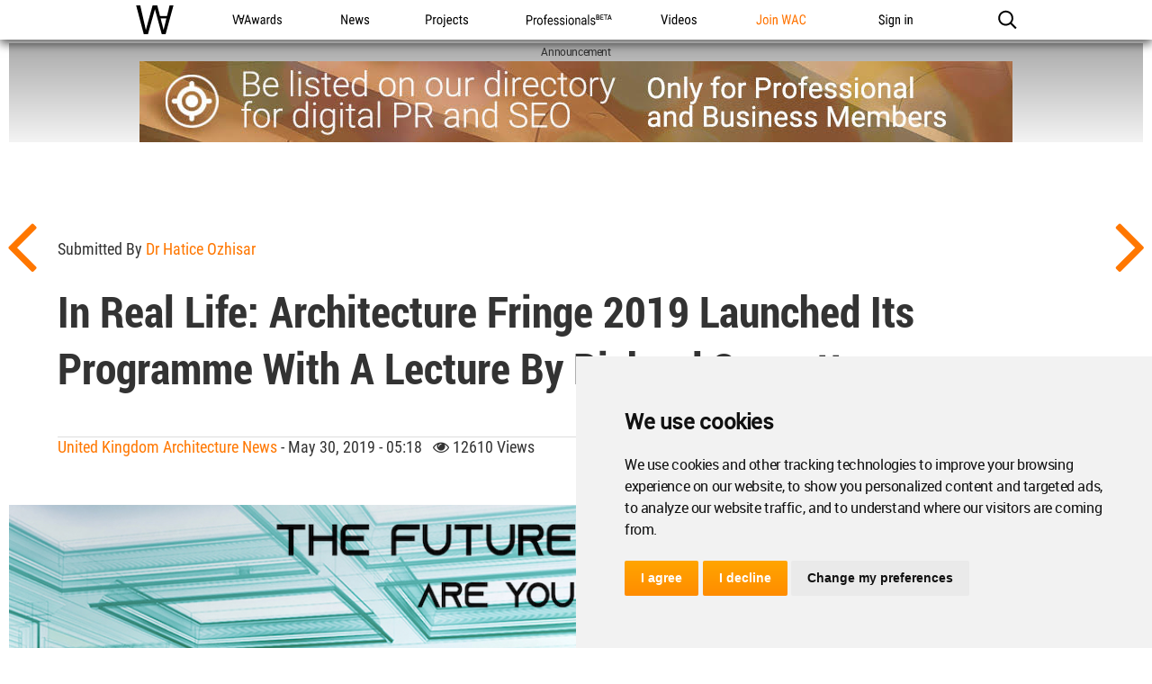

--- FILE ---
content_type: text/html; charset=UTF-8
request_url: https://worldarchitecture.org/architecture-news/eccfe/in-real-life-architecture-fringe-2019-launched-its-programme-with-a-lecture-by-richard-sennett.html
body_size: 14949
content:
<!doctype html>
<html class="no-js" lang="en" dir="ltr">
<head>
    <link rel="canonical" href="https://worldarchitecture.org/architecture-news/eccfe/in-real-life-architecture-fringe-2019-launched-its-programme-with-a-lecture-by-richard-sennett.html">
    <base href='https://worldarchitecture.org/'/>
    <meta charset="utf-8">
    <meta http-equiv="Cache-Control" content="max-age=31536000">
    <title>In Real Life: Architecture Fringe 2019 launched its programme with a lecture by Richard Sennett</title>
    <meta name="description" content="The World Architecture Community has enabled architects around the globe to share, collaborate and showcase their work since 2006. The renowned WA Awards competition, which showcases the projects of our community members runs three times a year.">
    <link href="https://worldarchitecture.org/architecture-news/eccfe/in-real-life-architecture-fringe-2019-launched-its-programme-with-a-lecture-by-richard-sennett.html" rel="alternate" hreflang="x-default">
    <link href="https://worldarchitecture.org/architecture-news/eccfe/in-real-life-architecture-fringe-2019-launched-its-programme-with-a-lecture-by-richard-sennett.html" hreflang="en" rel="alternate">
    <meta http-equiv="Content-Language" content="en-us">
    <meta name="google-site-verification" content="SKhnOaz8dpNp6z_k-KR2K957FP5q9HmpdbTvcyZfAyw">
    <meta name="alexaVerifyID" content="GeWat181U0YzA0F649bRViWudyM">
    <meta name="msvalidate.01" content="70CCCC7B77082FEFFB3A0387DB9DB081">
    <meta name="y_key" content="75c7c7af3760a884">
    <meta name="p:domain_verify" content="94f7e265349fe4e35dc7b43619343bce">
    <meta name="_mg-domain-verification" content="a11cc34881236901e5f66a1fb3574a0f" />
    <meta property="fb:app_id" content="578816878961081">
    <meta name="robots" content="index, follow">
    <meta name="googlebot" content="index, follow">
    <meta name="classification" content="architecture">
    <meta name="viewport" content="width=device-width, initial-scale=1.0, minimal-ui">
    <meta http-equiv="X-UA-Compatible" content="IE=edge,chrome=1"> 
    <style type="text/css">
                @import url('https://worldarchitecture.org/v3folder/www_innocent/cdn.worldarchitecture.org/js-css/css/bootstrap.css');
                @import url('https://worldarchitecture.org/v3folder/WAC-2017/CSS/font-awesome.min.css?v=1.02');
        @import url('https://worldarchitecture.org/v3folder/WAC-2017/CSS/WAC2017.css?v=1.10');
        @import url('https://worldarchitecture.org/v3folder/WAC-2017/CSS/WACNav.css?v=1.16');
        @import url('https://worldarchitecture.org/v3folder/WAC-2017/CSS/WACFooter.css');
    </style>  
    <script src="https://worldarchitecture.org/v3folder/WAC-2017/Scripts/WACHead.js" type="text/javascript" charset="utf-8"></script>
    <script src="https://worldarchitecture.org/wac/svs/jvscrpt/wa-tools.js?v=3.58"></script>
    <script src="https://worldarchitecture.org/wac/svs/jvscrpt/jquery.min.js"></script>
            <meta name="title" property="og:title" content="In Real Life: Architecture Fringe 2019 launched its programme with a lecture by Richard Sennett">
    <meta name="description" property="og:description" content="World Architecture Community News - In Real Life: Architecture Fringe 2019 launched its programme with a lecture by Richard Sennett">
    <meta name="url" property="og:url" content="https://worldarchitecture.org/architecture-news/eccfe/in-real-life-architecture-fringe-2019-launched-its-programme-with-a-lecture-by-richard-sennett.html">
    <meta name="locale" property="og:locale" content="en_EU">
    <meta name="image" property="og:image" content="https://worldarchitecture.org/files/ampcimg/?file=poster_spacefutureworkplace2kopya.jpg">
    <meta name="type" property="og:type" content="website">
    <meta name="site_name" property="og:site_name" content="World Architecture Community">
    <meta name="twitter:card" content="summary_large_image">
    <meta name="twitter:site" content="@wacommunity">
    <meta name="twitter:title" content="In Real Life: Architecture Fringe 2019 launched its programme with a lecture by Richard Sennett">
    <meta name="twitter:description" content="World Architecture Community News - In Real Life: Architecture Fringe 2019 launched its programme with a lecture by Richard Sennett">
    <meta name="twitter:image:src" content="https://worldarchitecture.org/files/ampcimg/?file=poster_spacefutureworkplace2kopya.jpg">
    <meta name="twitter:url" content="https://worldarchitecture.org/architecture-news/eccfe/in-real-life-architecture-fringe-2019-launched-its-programme-with-a-lecture-by-richard-sennett.html">                                                                                                
    <meta name="twitter:domain" content="https://worldarchitecture.org/">
    <meta name="twitter:creator" content="@wacommunity">
    <script data-schema="newsarticle" type="application/ld+json">{"@context":"http://schema.org","@type":"NewsArticle","mainEntityOfPage": {"@type": "WebPage", "@id": ""},"headline": "In Real Life: Architecture Fringe 2019 launched its programme with a lecture by Richard Sennett","image": ["https://worldarchitecture.org/files/ampcimg/?file=poster_spacefutureworkplace2kopya.jpg"],"datePublished": "2019-05-30T05:18:37-07:00","dateModified": "2019-05-30T05:18:37-07:00","author": {"@type": "Person","name":"WA Contents"},"publisher": {"@type": "Organization","name": "World Architecture Community","logo": {"@type": "ImageObject", "url": "https://worldarchitecture.org/v3folder/WAC-2017/Images/open-graph-logo.png"}}, "description": "World Architecture Community News - In Real Life: Architecture Fringe 2019 launched its programme with a lecture by Richard Sennett"}</script>
        <script data-schema="organization" type="application/ld+json">{"@context":"http://schema.org","@type":"Organization","name":"worldarchitecture.org", "url":"https://worldarchitecture.org/","logo":"https://worldarchitecture.org/wac/svs/html/logo.gif","sameAs":["https://www.instagram.com/wacommunity/","https://vimeo.com/worldarchitecture","https://www.linkedin.com/company/world-architecture-community","https://www.facebook.com/WorldArchitectureCommunity/","https://www.twitter.com/wacommunity"]}</script>
    <link rel="apple-touch-icon" sizes="180x180" href="https://worldarchitecture.org/wac/favicons/apple-touch-icon.png?v=9BaxMYeWJ4">
    <link rel="icon" type="image/png" href="https://worldarchitecture.org/wac/favicons/favicon-32x32.png?v=9BaxMYeWJ4" sizes="32x32">
    <link rel="icon" type="image/png" href="https://worldarchitecture.org/wac/favicons/favicon-16x16.png?v=9BaxMYeWJ4" sizes="16x16">
    <link rel="manifest" href="https://worldarchitecture.org/wac/favicons/manifest.json?v=9BaxMYeWJ4">
    <link rel="mask-icon" href="https://worldarchitecture.org/wac/favicons/safari-pinned-tab.svg?v=9BaxMYeWJ4" color="#5bbad5">
    <link rel="shortcut icon" href="https://worldarchitecture.org/wac/favicons/favicon.ico?v=9BaxMYeWJ4">
    <meta name="apple-mobile-web-app-title" content="worldarchitecture">
    <meta name="application-name" content="worldarchitecture">
    <meta name="theme-color" content="#ffffff">
    <link rel="alternate" type="application/rss+xml" title="RSS 2.0" href="/feed">
    <link rel="alternate" type="application/rss+xml" title="RSS .92" href="/feed">
    <link title="world architecture" rel="search" type="application/opensearchdescription+xml" href="https://worldarchitecture.org/wac/search/opensearch.xml">  
    <script type="application/ld+json">{"@context":"http://schema.org","@type":"WebSite","url":"https://worldarchitecture.org/","potentialAction":{"@type":"SearchAction","target":"https://worldarchitecture.org/search/?q={search_term_string}","query-input":"required name=search_term_string"}}</script>
    <script type="text/javascript">function changethiscolor(idi){if (idi==2 || idi==4) {document.getElementById('eduntce').style.color='yellow'} else {document.getElementById('eduntce').style.color='white'}} function changethisnotice(idi,ibi,ici){if (idi==2 || idi==4) {document.getElementById(ibi).style.display='inline-block';} else {document.getElementById(ibi).style.display='none';}}</script>
    <style type="text/css">.fa-arrow-up{font-size:3em !important;padding-right:0.5em !important}</style>
    <style type="text/css">@media screen and (min-width: 1360px) {#short-list-wrapper{max-width: 1280px !important;}#short-list-wrapper div.shortlist-leftcol{width:20% !important;}#short-list-wrapper div.shortlist-rightcol{width:77% !important;}#short-list-wrapper img.shortlist-img {max-height:800px !important;}.blog-photo-stream .list-unstyled li{width: 190px !important;}}#short-list-wrapper .offblue {background: linear-gradient(180deg,#F4F4F4,#acdbfd) !important;}#short-list-wrapper img{width:100% !important; height:auto !important}</style>
    <script>$(document).ready(function(){$('.se-pre-con').fadeOut('slow');});</script>
    <style>#topcontrol{bottom:50px!important}a.fl_flip_button,a.fl_profile_button{color:#fff!important;text-decoration:none!important;line-height:0em!important;font-family:'Roboto Condensed Regular',Helvetica,sans-serif!important;font-size:0em!important;font-weight:normal!important;text-indent:0px!important;padding-right:0px!important;background-color:transparent!important;border:solid 0px #ccc!important;height:0px!important;box-sizing:content-box!important;-webkit-border-radius:0em!important;-moz-border-radius:0em!important;border-radius:0em!important;background-image:none!important;background:url('https://worldarchitecture.org/cdnwaeu/img/flipboardsquare.png') no-repeat scroll center bottom / cover ! important;width:36px!important; height:36px!important;margin-left:8px!important;margin-top:-5px!important;margin-bottom:0px!important;position:absolute;top:10px;}a.fl_flip_button b,a.fl_profile_button b,a.fl_flip_button b,a.fl_profile_button b{display:none !important;visibility:hidden !important}a.fl_flip_button:hover,a.fl_profile_button:hover{color:#fff!important;text-decoration:none!important;line-height:0em!important;font-family:'Roboto Condensed Regular',Helvetica,sans-serif!important;font-size:0em!important;font-weight:normal!important;text-indent:0px!important;padding-right:0px!important;background-color:transparent!important;border:solid 0px #ccc!important;height:0px!important;box-sizing:content-box!important;-webkit-border-radius:0em!important;-moz-border-radius:0em!important;border-radius:0em!important;background-image:none!important;background:url('https://worldarchitecture.org/cdnwaeu/img/flipboardsquarehover.png') no-repeat scroll center bottom / cover ! important;width:36px!important; height:36px!important;margin-left:8px!important;margin-top:-5px!important;margin-bottom:0px!important;position:absolute;top:10px;}iframe,article .newsimgp,p.newsimgp,embed,object{width:100% !important;min-width:100% !important;max-width:100% !important;margin-bottom:40px !important}</style>
        <script>
    /* To Title Case 2.1 – http://individed.com/code/to-title-case/ * Copyright 2008–2013 David Gouch. Licensed under the MIT License. */
    String.prototype.toTitleCase = function(){
    var smallWords = /^(a|an|and|as|at|but|by|en|for|if|in|nor|of|on|or|per|the|to|vs?\.?|via)$/i;
    return this.replace(/[A-Za-z0-9\u00C0-\u00FF]+[^\s-]*/g, function(match, index, title){
    if (index > 0 && index + match.length !== title.length && 
    match.search(smallWords) > -1 && title.charAt(index - 2) !== ":" && 
    (title.charAt(index + match.length) !== '-' || title.charAt(index - 1) === '-') && 
    title.charAt(index - 1).search(/[^\s-]/) < 0) {return match.toLowerCase();}
    if (match.substr(1).search(/[A-Z]|\../) > -1) {return match;}
    return match.charAt(0).toUpperCase() + match.substr(1);
    });};</script>
    <script src="https://worldarchitecture.org/wac/svs/jvscrpt/blob.js"></script>
    <script src="https://worldarchitecture.org/wac/svs/jvscrpt/FileSaver.min.js"></script>
    <script>$(':radio').change(function(){$('.choice').text( this.value + ' stars' );} ); function jqpostr(idi){$('#wactvmsj').html(idi); $('#modalresp').html('');}</script>

    <!-- Tracking Codes -->
    <!-- Google tag (gtag.js) -->
        <script async src="https://www.googletagmanager.com/gtag/js?id=UA-41251461-1"></script>
    <script>
    window.dataLayer = window.dataLayer || [];
    function gtag(){dataLayer.push(arguments);}
    gtag('js', new Date());
             
    gtag('config', 'UA-41251461-1');
    gtag('config', 'G-TE9TQ0NKLW');
    </script>
    <!-- Google tag (gtag.js) -->  
    <!-- Tracking Codes -->
    
    <!-- If the user is a pro user, adverts not to be displayed -->
        <!-- adverts code -->
    <script src="https://pagead2.googlesyndication.com/pagead/js/adsbygoogle.js?client=ca-pub-8598078755360668" crossorigin="anonymous"></script>
    <!-- adverts code -->
    
</head>
<body class="page-home ac-nav-overlap">
    <div class="se-pre-con"></div>

        <style>#ac-globalnav .ac-gn-link-professionals_beta{background-size:95px 44px;background-image:url(//worldarchitecture.org/v3folder/WAC-2017/Images/ProfessionalsBeta_01.svg);background-origin:content-box;width:6.75em;max-width:85px}#ac-globalnav.no-svg .ac-gn-link-professionals_beta{background-image:url(//worldarchitecture.org/v3folder/WAC-2017/Images/ProfessionalsBeta_01.png)}@media only screen and (max-width:767px){#ac-globalnav .ac-gn-link-professionals_beta{background-size:95px 44px;background-repeat:no-repeat;background-image:url(//worldarchitecture.org/v3folder/WAC-2017/Images/ProfessionalsBeta_01.svg)}#ac-globalnav.no-svg .ac-gn-link-professionals_beta{background-image:url(//worldarchitecture.org/v3folder/WAC-2017/Images/ProfessionalsBeta_01.png)}}</style>
    <!-- NAV -->
    <input type="checkbox" id="ac-gn-menustate" class="ac-gn-menustate">
    <nav id="ac-globalnav" class="no-js" role="navigation" aria-label="Global Navigation" data-hires="false" dir="ltr">
        <div class="ac-gn-content">
            <ul class="ac-gn-header">
                <li class="ac-gn-item ac-gn-menuicon">
                    <label class="ac-gn-menuicon-label" for="ac-gn-menustate" aria-hidden="true">
                        <span class="ac-gn-menuicon-bread ac-gn-menuicon-bread-top"><span class="ac-gn-menuicon-bread-crust ac-gn-menuicon-bread-crust-top"></span></span>
                        <span class="ac-gn-menuicon-bread ac-gn-menuicon-bread-bottom"><span class="ac-gn-menuicon-bread-crust ac-gn-menuicon-bread-crust-bottom"></span></span>
                    </label>
                    <a href="#ac-gn-menustate" class="ac-gn-menuanchor ac-gn-menuanchor-open" id="ac-gn-menuanchor-open"><span class="ac-gn-menuanchor-label">Open Menu</span></a> 
                    <a href="#" class="ac-gn-menuanchor ac-gn-menuanchor-close" id="ac-gn-menuanchor-close"><span class="ac-gn-menuanchor-label">Close Menu
                    </span></a>
                </li>
                <li class="ac-gn-item ac-gn-wac">
                    <a class="ac-gn-link ac-gn-link-wac" href="https://worldarchitecture.org/" id="ac-gn-firstfocus-small"><span class="ac-gn-link-text">World Architecture Community</span></a>
                </li>
                            </ul>
            <ul class="ac-gn-list"> 
                <li class="ac-gn-item ac-gn-wac">
                    <a class="ac-gn-link ac-gn-link-wac" href="https://worldarchitecture.org/" id="ac-gn-firstfocus"><span class="ac-gn-link-text">WAC</span></a>
                </li> 
                <li class="ac-gn-item ac-gn-item-menu ac-gn-awards">
                    <a class="ac-gn-link ac-gn-link-awards" href="https://worldarchitecture.org/architecture-awards/"><span class="ac-gn-link-text">WA Awards</span></a>
                </li>
                <li class="ac-gn-item ac-gn-item-menu ac-gn-news">
                    <a class="ac-gn-link ac-gn-link-news" href="https://worldarchitecture.org/architecture-news/"><span class="ac-gn-link-text">News</span></a>
                </li>
                <li class="ac-gn-item ac-gn-item-menu ac-gn-projects">
                    <a class="ac-gn-link ac-gn-link-projects" href="https://worldarchitecture.org/architecture-projects/"><span class="ac-gn-link-text">Projects</span></a>
                </li> 
                <li class="ac-gn-item ac-gn-item-menu ac-gn-professionals_beta">
                    <a class="ac-gn-link ac-gn-link-professionals_beta" href="https://worldarchitecture.org/professionals/"><span class="ac-gn-link-text">Professionals</span></a>
                </li>
                                 <li class="ac-gn-item ac-gn-item-menu ac-gn-videos">
                    <a class="ac-gn-link ac-gn-link-videos" href="https://worldarchitecture.org/architecture-videos/"><span class="ac-gn-link-text">Videos</span></a>
                </li> 
                                
                                <li class="ac-gn-item ac-gn-item-menu ac-gn-joinwac">
                    <a class="ac-gn-link ac-gn-link-joinwac-orange" href="https://worldarchitecture.org/main/login/signup/"><span class="ac-gn-link-text">Join WAC</span></a>
                </li>
                <li class="ac-gn-item ac-gn-item-menu ac-gn-signin">
                    <a class="ac-gn-link ac-gn-link-signin" href="https://worldarchitecture.org/main/login/signin/"><span class="ac-gn-link-text">Sign in</span></a>
                </li>
                                <li class="ac-gn-item ac-gn-item-menu ac-gn-search" role="search">
                    <a class="ac-gn-link ac-gn-link-search" href="https://worldarchitecture.org/search/" data-analytics-title="search" data-analytics-click="search" aria-label="Search worldarchitecture.org"><span class="ac-gn-search-placeholder" aria-hidden="true">Search on World Architecture</span></a>
                </li>
                            </ul>
            <aside id="ac-gn-searchview" class="ac-gn-searchview" role="search" data-analytics-region="search">
                <div class="ac-gn-searchview-content">
                    <form id="ac-gn-searchform" class="ac-gn-searchform" method="get" action="/search/">
                        <div class="ac-gn-searchform-wrapper">
                            <input id="ac-gn-searchform-input" class="ac-gn-searchform-input" type="text" name="q" aria-label="Search worldarchitecture.org" placeholder="Start typing..." data-placeholder-long="Search for Projects, Architects and Architecture News" autocorrect="off" autocapitalize="off" autocomplete="off" spellcheck="false">
                            <button id="ac-gn-searchform-submit" class="ac-gn-searchform-submit" type="submit" disabled aria-label="Submit"></button>
                            <button id="ac-gn-searchform-reset" class="ac-gn-searchform-reset" type="reset" disabled aria-label="Clear Search"></button>
                        </div>
                    </form>
                    <aside id="ac-gn-searchresults" class="ac-gn-searchresults" data-string-quicklinks="Quick Links" data-string-suggestions="Suggested Searches" data-string-noresults="Hit enter to search."></aside>
                </div>
                <button id="ac-gn-searchview-close" class="ac-gn-searchview-close" aria-label="Close Search"><span class="ac-gn-searchview-close-wrapper"><span class="ac-gn-searchview-close-left"></span><span class="ac-gn-searchview-close-right"></span></span></button>
            </aside>
            <aside class="ac-gn-userview" data-analytics-region="user">
                <div class="ac-gn-userview-scrim">
                    <span class="ac-gn-userview-caret ac-gn-userview-caret-small"></span>
                </div>
                <div class="ac-gn-userview-content" id="ac-gn-userview-content"></div>
            </aside>
        </div>
        
                
    </nav>
    <!-- END NAV -->    
    <div id="ac-gn-curtain" class="ac-gn-curtain"></div>
    <div id="ac-gn-placeholder" class="ac-nav-placeholder"></div>
    <script type="text/javascript" src="https://worldarchitecture.org/v3folder/WAC-2017/Scripts/WACGlobalNav.js"></script>

<style type="text/css">.instagram-media{display: flex !important;width: 100% !important;max-width: 550px !important;min-width: 326px !important;margin: 1em auto !important;}</style>
                <div class="navigation">
                                                            <div id="soimg"><a href="https://worldarchitecture.org/architecture-news/eccfc/pablo-muoz-pay-arquitectos-renovates-former-house-with-wooden-shutters-in-spain.html" title="Prev"></a></div>
                     
                                                                                <div id="saimg"><a href="https://worldarchitecture.org/architecture-news/eccff/watch-arata-isozaki-s-acceptance-speech-for-pritzker-prize-2019.html" title="Next"></a></div>
                                                        </div>
                <div class="article-wrapper">
                    <div class="adv1WA1440" id="banner_a"></div>
                    <article>
                        <div class="article">
                                                                                    <h2>Submitted by <a href="https://worldarchitecture.org/profiles/pghgv/dr-hatice-ozhisar-profile-page.html" title="Submitted by Dr Hatice Ozhisar">Dr Hatice Ozhisar</a></h2>
                                                        <h1 class="title">In Real Life: Architecture Fringe 2019 launched its programme with a lecture by Richard Sennett</h1>
                            
                            <h2 class="overline"> 
                                                                <a target="_self" href="https://worldarchitecture.org/all-countries/united-kingdom">United Kingdom Architecture News</a> - May 30, 2019 - 05:18 &nbsp; <i class="fa fa-eye" title="reads"></i> 12610 views
                                                                <div id="social-box">
                                                            <a rel="nofollow" class="social-icon"  href="javascript:void(0);" title="Share on Twitter" onclick="gaTrack('https://worldarchitecture.org/share/?url=https%3A%2F%2Fworldarchitecture.org%2Farchitecture-news%2Feccfe%2Fin-real-life-architecture-fringe-2019-launched-its-programme-with-a-lecture-by-richard-sennett.html&amp;title=In+Real+Life%3A+Architecture+Fringe+2019+launched+its+programme+with+a+lecture+by+Richard+Sennett&amp;shrtooo=tw', 'Share on Twitter ');pencac('https://worldarchitecture.org/share/?url=https%3A%2F%2Fworldarchitecture.org%2Farchitecture-news%2Feccfe%2Fin-real-life-architecture-fringe-2019-launched-its-programme-with-a-lecture-by-richard-sennett.html&amp;title=In+Real+Life%3A+Architecture+Fringe+2019+launched+its+programme+with+a+lecture+by+Richard+Sennett&amp;shrtooo=tw',720,400)"><i class="fa fa-twitter-square"></i></a>
                                    <a rel="nofollow" class="social-icon"  href="javascript:void(0);" title="Share on Facebook" onclick="gaTrack('https://worldarchitecture.org/share/?url=https%3A%2F%2Fworldarchitecture.org%2Farchitecture-news%2Feccfe%2Fin-real-life-architecture-fringe-2019-launched-its-programme-with-a-lecture-by-richard-sennett.html&amp;title=In+Real+Life%3A+Architecture+Fringe+2019+launched+its+programme+with+a+lecture+by+Richard+Sennett&amp;shrtooo=fb', 'Share on Facebook ');pencac('https://worldarchitecture.org/share/?url=https%3A%2F%2Fworldarchitecture.org%2Farchitecture-news%2Feccfe%2Fin-real-life-architecture-fringe-2019-launched-its-programme-with-a-lecture-by-richard-sennett.html&amp;title=In+Real+Life%3A+Architecture+Fringe+2019+launched+its+programme+with+a+lecture+by+Richard+Sennett&amp;shrtooo=fb',720,400)"><i class="fa fa-facebook-square"></i></a>
                                    <a rel="nofollow" class="social-icon"  href="javascript:void(0);" title="Share on LinkedIn" onclick="gaTrack('https://worldarchitecture.org/share/?url=https%3A%2F%2Fworldarchitecture.org%2Farchitecture-news%2Feccfe%2Fin-real-life-architecture-fringe-2019-launched-its-programme-with-a-lecture-by-richard-sennett.html&amp;title=In+Real+Life%3A+Architecture+Fringe+2019+launched+its+programme+with+a+lecture+by+Richard+Sennett&amp;shrtooo=li', 'Share on LinkedIn ');pencac('https://worldarchitecture.org/share/?url=https%3A%2F%2Fworldarchitecture.org%2Farchitecture-news%2Feccfe%2Fin-real-life-architecture-fringe-2019-launched-its-programme-with-a-lecture-by-richard-sennett.html&amp;title=In+Real+Life%3A+Architecture+Fringe+2019+launched+its+programme+with+a+lecture+by+Richard+Sennett&amp;shrtooo=li',720,400)"><i class="fa fa-linkedin-square"></i></a>
                                    <a rel="nofollow" class="social-icon"  href="javascript:void(0);" title="Share on Pinterest" onclick="gaTrack('https://worldarchitecture.org/share/?url=https%3A%2F%2Fworldarchitecture.org%2Farchitecture-news%2Feccfe%2Fin-real-life-architecture-fringe-2019-launched-its-programme-with-a-lecture-by-richard-sennett.html&amp;media=https://worldarchitecture.org/files/ampcimg/?file=poster_spacefutureworkplace2kopya.jpg&amp;shrtooo=pin', 'Share on Pinterest ');pencac('https://worldarchitecture.org/share/?url=https%3A%2F%2Fworldarchitecture.org%2Farchitecture-news%2Feccfe%2Fin-real-life-architecture-fringe-2019-launched-its-programme-with-a-lecture-by-richard-sennett.html&amp;media=https://worldarchitecture.org/files/ampcimg/?file=poster_spacefutureworkplace2kopya.jpg&amp;shrtooo=pin',720,400)"><i class="fa fa-pinterest-square"></i></a>
               
                        <link rel="stylesheet" href="https://worldarchitecture.org/v3folder/WAC-2017/Fonts/FontAwesome5/css/fontawesome.min.css">
            <link rel="stylesheet" href="https://worldarchitecture.org/v3folder/WAC-2017/Fonts/FontAwesome5/css/brands.css"> 
            <a rel="nofollow" class="social-icon"  href="javascript:void(0);" title="Add this page to a Flipboard Magazine" onclick="gaTrack('https://worldarchitecture.org/share/?url=https%3A%2F%2Fworldarchitecture.org%2Farchitecture-news%2Feccfe%2Fin-real-life-architecture-fringe-2019-launched-its-programme-with-a-lecture-by-richard-sennett.html&amp;media=https://worldarchitecture.org/files/ampcimg/?file=poster_spacefutureworkplace2kopya.jpg&amp;shrtooo=fib', 'Add this page to a Flipboard Magazine ');pencac('https://worldarchitecture.org/share/?url=https%3A%2F%2Fworldarchitecture.org%2Farchitecture-news%2Feccfe%2Fin-real-life-architecture-fringe-2019-launched-its-programme-with-a-lecture-by-richard-sennett.html&amp;media=https://worldarchitecture.org/files/ampcimg/?file=poster_spacefutureworkplace2kopya.jpg&amp;shrtooo=fib',720,400)"><i class="fab fa-flipboard"></i></a>
                                                <span id="ajaxfavekle43354"><a id="linkfavekle43354" class="fav-icon" data-value="" href="javascript:void(0);" title="+ Add to my favorites" onclick="addFavorite('','43354','3')"><i class="fa fa-heart" ></i></a></span>

                                </div>
                            </h2>   
                            <div class="content">
                                <!DOCTYPE html PUBLIC "-//W3C//DTD HTML 4.0 Transitional//EN" "http://www.w3.org/TR/REC-html40/loose.dtd">
<html><body><p class="newsimgp"><img alt="In Real Life: Architecture Fringe 2019 launched its programme with a lecture by Richard Sennett" class="fr-fic fr-dii lazy" data-src="https://worldarchitecture.org/cdnimgfiles/extuploadc/poster_spacefutureworkplace2kopya.jpg"></p><p><a rel="nofollow" class="stnurl" target="_blank" href="https://thefutureworkplaceevent.com/">The Future Workplace. Are You Ready?</a>. The workplace design evolution and factors that change the way we work. Three events will be held on Tuesday 11 June, 2019 in Stirling, Thursday 13 June 2019 in Edinburgh and Wednesday 19 June 2019 in Glasgow.&nbsp;</p><p>The festival city Scotland has begun to make its independent festival <a rel="nofollow" class="stnurl" target="_blank" href="http://architecturefringe.com/">Architecture Fringe</a> a tradition. Being about the extraordinary here and now, "In Real Life" is about the fabric of everyday life, the contradictions it creates, and the opportunities it presents. The Architecture Fringe Festival will be held between June 7-23, 2019 with more than 100 events taking place throughout Scotland.</p><p>"In a world where the only constant is &lsquo;rapid-change,&rsquo; how can architecture help us understand and navigate the complexities of modern life?," asks the Architecture Fringe.</p><p class="newsimgp"><img alt="In Real Life: Architecture Fringe 2019 launched its programme with a lecture by Richard Sennett" class="fr-fic fr-dii lazy" data-src="https://worldarchitecture.org/cdnimgfiles/extuploadc/theliveingroom_01_debora_dimitrova.jpeg"></p><p><a rel="nofollow" class="stnurl" target="_blank" href="http://architecturefringe.com/#/livingroom/"><strong>Livingroom</strong></a><strong>, an installation that serves as a reading space. The installation will be on view between Friday- Sunday 07 - 09 June 2019.</strong></p><p>Within this shifting landscape of everyday life, the festival wonders the role of the role of the architecture and examines the real happenings on the ground.</p><p>Whilst having real problems surround all around us to be solved, the main concern/question of the festival content is whether an imaginative, generous and inclusive architecture enable realizing these facts - not in a far - off future, but in the spaces we occupy today.</p><p class="newsimgp"><img alt="In Real Life: Architecture Fringe 2019 launched its programme with a lecture by Richard Sennett" class="fr-fic fr-dii lazy" data-src="https://worldarchitecture.org/cdnimgfiles/extuploadc/wastestreetart_03_abc.jpg"></p><p><a rel="nofollow" class="stnurl" target="_blank" href="http://architecturefringe.com/#/waste-street-art/"><strong>Waste Street Art</strong></a><strong>, artistic installations in the urban environment to promote waste awareness in Glasgow. They will be displayed between Friday-Sunday 07- 23 June 2019.</strong></p><p>"As A Critique of Everyday Life, Architecture Fringe reviews that we are sharing spaces in our built environment, whilst the design of these spaces dictates the way it occupies and selects those who get to share." &nbsp;</p><p class="newsimgp"><img alt="In Real Life: Architecture Fringe 2019 launched its programme with a lecture by Richard Sennett" class="fr-fic fr-dii lazy" data-src="https://worldarchitecture.org/cdnimgfiles/extuploadc/irvinenewtown_02_credit_davidgosling-1-.jpg"></p><p><a rel="nofollow" class="stnurl" target="_blank" href="http://architecturefringe.com/#/irvine-new-town/"><strong>Irvine New Town: Scotland's Lost Utopia</strong></a><strong>, a walking tour through the central area of Scotland's fifth New Town. It will be held on Saturday 15 June 2019.</strong></p><p>"Architects dream of a return to affecting public life, extolling the virtues of civic space, civic buildings and shared infrastructure. But in real life people also learn, work, socialize, date, create and play online. If we are to believe that our lived experiences are increasingly seen from inside our own &lsquo;filter bubbles&rsquo; how should we design for shared experiences, or for places that can embrace plurality and diversity? In the era of fake news, are we equally guilty of creating architectural fa&ccedil;ades?," asks the festival of this year.</p><p>A multitude of diverse and often conflicting &lsquo;realities&rsquo; are not far from where we are now. However, for fringe festival constitution, &nbsp;architecture- which has become increasingly rarefied- neglects the opportunity to engage and elevate that which is ordinary, and becomes lifestyle and spectacle - visible, but rarely accessible.</p><p class="newsimgp"><img alt="In Real Life: Architecture Fringe 2019 launched its programme with a lecture by Richard Sennett" class="fr-fic fr-dii lazy" data-src="https://worldarchitecture.org/cdnimgfiles/extuploadc/workingclassexotica_01_creditheathe-2-.jpg"></p><p><a rel="nofollow" class="stnurl" target="_blank" href="http://architecturefringe.com/#/fancy/"><strong>Fancy?</strong></a><strong>&nbsp;</strong><strong>Creative Electric</strong><strong>&nbsp;partnered with&nbsp;</strong><a rel="nofollow" class="stnurl" target="_blank" href="https://www.cunninghamheavin.com/"><strong>Cunningham Heavin Architects</strong></a><strong>&nbsp;to host a series of community events that explore what makes a building socially and physically accessible with a focus on new developments within established communities. They will be held on Sunday, 09 June 2019.&nbsp;</strong></p><p>A multitude of diverse and often conflicting &lsquo;realities&rsquo; are not far from where we are now. However, for fringe festival constitution, architecture- which has become increasingly rarefied- neglects the opportunity to engage and elevate that which is ordinary, and becomes lifestyle and spectacle - visible, but rarely accessible.</p><p>The desire of the independent and contributor-led open platform of Architecture Fringe is enthusiastic: Explore the architecture and how architecture makes a difference to our lives by the new work and projects across the arts.</p><p>This year Architecture Fringe propagates &ldquo;an invitation to speculate on the &lsquo;ordinary&rsquo; to explore and expose the conditions and contradictions in architectural culture, experiment with the every-day, challenge the &lsquo;realities&rsquo; of our built environment, and re-energize architecture&rsquo;s role in creating better places and spaces, In Real Life.&rdquo;</p><p class="newsimgp"><img alt="In Real Life: Architecture Fringe 2019 launched its programme with a lecture by Richard Sennett" class="fr-fic fr-dii lazy" data-src="https://worldarchitecture.org/cdnimgfiles/extuploadc/legorealspaces-2-.jpg"></p><p><a rel="nofollow" class="stnurl" target="_blank" href="http://architecturefringe.com/#/using-real-spaces/"><strong>Using Real Spaces- Lego Serious Play Workshop</strong></a><strong>, using the innovative Lego Serious Play method, it will explore how we use real spaces to engage the public. It will be held on Friday 07, June 2019.</strong></p><p>As initiated by group of architects, photographers, engineers, landscape architects, visual artists, designers, curators and musicians, the festival acknowledges hearing the voices we currently are missing from architectural discourse.</p><p>It is the aim of the festival committee "to support new work and emerging practice in architecture in Scotland and to develop a friendly but critical community of voices to connect, support and challenge each other."&nbsp;</p><p class="newsimgp"><img alt="In Real Life: Architecture Fringe 2019 launched its programme with a lecture by Richard Sennett" class="fr-fic fr-dii lazy" data-src="https://worldarchitecture.org/cdnimgfiles/extuploadc/shielingproject_1_mmcfadyen_redux-1-.png"></p><p><a rel="nofollow" class="stnurl" target="_blank" href="http://architecturefringe.com/#/shieling/"><strong>Shieling/ &Agrave;irigh: Reclaiming The Commons</strong></a><strong>, explore the shieling (Gaelic: &agrave;irigh) as an ecological building typology and central motif for learning and education in context, reconnecting with the land and building community. It will be held on Saturday 08, June 2019.&nbsp;</strong></p><p>Facilitated as an open platform &ndash; which to encourage a wider conversation about architecture and design in Scotland in a contemporary socio-political context - the Architecture Fringe 2019 has announced their core programme and all self-directed works of the creative industries.</p><p class="newsimgp"><img alt="In Real Life: Architecture Fringe 2019 launched its programme with a lecture by Richard Sennett" class="fr-fic fr-dii lazy" data-src="https://worldarchitecture.org/cdnimgfiles/extuploadc/unofficialsurveys_01_creditwoolaad-1-.jpg"></p><p><a rel="nofollow" class="stnurl" target="_blank" href="http://architecturefringe.com/#/unofficial-surveys/"><strong>Unofficial Surveys: Us and Our Built Environment</strong></a><strong>, a collaborative workshop where we learn how techniques developed by a 1970s primary school art course can allow us to critique our built environment using our own observations and experiences. The workshop will be held on Saturday, 15 June 2019.&nbsp;</strong></p><p>The Architecture Fringe 2019 will kick start off with an Opening Party on the 7th June at "The Lighthouse" in Glasgow. Having multiple number of events, the whole festival will last between 7 and 23 June 2019 in the cities across Scotland.</p><p class="newsimgp"><img alt="In Real Life: Architecture Fringe 2019 launched its programme with a lecture by Richard Sennett" class="fr-fic fr-dii lazy" data-src="https://worldarchitecture.org/cdnimgfiles/extuploadc/sennettabisedit.jpg"></p><p><strong>Late Thursday Glasgow, a social evening with a keynote lecture by Richard Sennett as part of Test Unit 2019 will take place at Civic House within the content of the core programme of the festival. It will be held on Thursday, 13 June 2019.</strong></p><p>A daily radio-show and podcast for the Architecture Fringe- 'ArchiFringe on Air Daily,' will podcast 10 episode series of interviews with practitioners across the country and beyond, and from all parts of the Architecture Fringe programme throughout the festival.&nbsp;</p><p>&ldquo;Covering topics such as engagement, spatial politics and education, we explore their projects, ideas and work, in a conversational and (endearingly) haphazard way, Architecture Fringe will run a weekly &lsquo;listeners&rsquo; questions&rsquo; section on the questions about the world of architecture, public space, politics or more.&rdquo;</p><p class="newsimgp"><img alt="In Real Life: Architecture Fringe 2019 launched its programme with a lecture by Richard Sennett" class="fr-fic fr-dii lazy" data-src="https://worldarchitecture.org/cdnimgfiles/extuploadc/poster_finaldatesvenues.jpg"></p><p><a rel="nofollow" class="stnurl" target="_blank" href="http://architecturefringe.com/#/the-future-workplace-are-you-ready-2/"><strong>The Future Workplace. Are You Ready?</strong></a><strong>, the workplace design evolution and factors that change the way we work. Three events will be held on Tuesday 11 June, 2019 in Stirling, Thursday 13 June 2019 in Edinburgh and Wednesday 19 June 2019 in Glasgow.&nbsp;</strong></p><p>"The Future Workplace" event amazed the change in the way we work in the past 100 years- from skyscrapers and cubicle farms into a &lsquo;Latte-and-Laptop&rsquo; driven culture - and asks whether the future is in our hands upon the continuity of the rapid change.</p><p>"Will future workplaces be &lsquo;entirely wireless&rsquo; and will they be more like our home or a digital AI factory? Will robots take over our jobs without us even noticing? Are we still, in charge or have we already lost control trapped inside the growing &lsquo;dot-com' Bubble&rsquo;? Might offices just disappear? Will everyone be able to work remotely and still stay productive?".</p><p>Being critical for the future workplace, the short film event will debate on these question in three venues in Stirling, Edinburgh and Glasgow.</p><p class="newsimgp"><img alt="In Real Life: Architecture Fringe 2019 launched its programme with a lecture by Richard Sennett" class="fr-fic fr-dii lazy" data-src="https://worldarchitecture.org/cdnimgfiles/extuploadc/wip_02_credit_coralia_mugnier-1-.jpg"></p><p><a rel="nofollow" class="stnurl" target="_blank" href="http://architecturefringe.com/#/wip/"><strong>W!P</strong></a><strong>&nbsp;Work in Progress: live build festival. It will be held on Thursday, 13 June 2019.</strong></p><p>For all events and core programme, please look at the Architecture Fringe 2019 official site.</p><p>All images &copy; Architecture Fringe 2019</p><p>&gt; via <a rel="nofollow" class="stnurl" target="_blank" href="http://architecturefringe.com/">Architecture Fringe 2019</a></p><script defer src="https://static.cloudflareinsights.com/beacon.min.js/vcd15cbe7772f49c399c6a5babf22c1241717689176015" integrity="sha512-ZpsOmlRQV6y907TI0dKBHq9Md29nnaEIPlkf84rnaERnq6zvWvPUqr2ft8M1aS28oN72PdrCzSjY4U6VaAw1EQ==" data-cf-beacon='{"version":"2024.11.0","token":"9d4369e95e9f4ecfb63bd53c705278aa","r":1,"server_timing":{"name":{"cfCacheStatus":true,"cfEdge":true,"cfExtPri":true,"cfL4":true,"cfOrigin":true,"cfSpeedBrain":true},"location_startswith":null}}' crossorigin="anonymous"></script>
</body></html>
                                
                                                            </div>
                        </div>
                    </article>         
                                        <hr>
                    <div id="wrapper">
                        <div class="fp-boxes offwhite flexi-even">
                            <h1>Other readers also found these interesting...</h1>
                            <div class="flex-container">
                                                                                                                                <div class="flex-item flexi" onclick="location.href='https://worldarchitecture.org/architecture-news/fppzh/alper-derinbogaz-reveals-the-latest-construction-updates-for-the-long-awaited-museum-of-istanbul.html'"><div class="back-image lazy" data-src="https://worldarchitecture.org/imgcache/mnews-1_mi_generalview_salonalperderinbogaz-1-.jpg"><a href="https://worldarchitecture.org/architecture-news/fppzh/alper-derinbogaz-reveals-the-latest-construction-updates-for-the-long-awaited-museum-of-istanbul.html"><div class="news-caption">Alper Derinbogaz reveals the latest construction updates for the long-awaited Museum of Istanbul</div></a><div class="news-data"><i class="fa fa-calendar"></i> Nov 11, 2025 • <i class="fa fa-eye"></i> 4268</div></div></div>
                                                                                                                                                                <div class="flex-item flexi" onclick="location.href='https://worldarchitecture.org/architecture-news/fphnz/zaha-hadid-architect-s-striated-yidan-center-reaches-its-maximum-height-in-shenzhen.html'"><div class="back-image lazy" data-src="https://worldarchitecture.org/imgcache/mnews-01_zha_yidancentre_renderbyatchain.jpg"><a href="https://worldarchitecture.org/architecture-news/fphnz/zaha-hadid-architect-s-striated-yidan-center-reaches-its-maximum-height-in-shenzhen.html"><div class="news-caption">Zaha Hadid Architect's striated Yidan Center reaches its maximum height in Shenzhen </div></a><div class="news-data"><i class="fa fa-calendar"></i> Nov 10, 2025 • <i class="fa fa-eye"></i> 2917</div></div></div>
                                                                                                                                                                <div class="flex-item flexi" onclick="location.href='https://worldarchitecture.org/architecture-news/fphnn/the-u-s-s-first-ismaili-center-opens-in-houston.html'"><div class="back-image lazy" data-src="https://worldarchitecture.org/imgcache/mnews-ismailicenterhouston_iwanbaan_1355te.jpg"><a href="https://worldarchitecture.org/architecture-news/fphnn/the-u-s-s-first-ismaili-center-opens-in-houston.html"><div class="news-caption">The U.S's first Ismaili Center opens in Houston </div></a><div class="news-data"><i class="fa fa-calendar"></i> Nov 10, 2025 • <i class="fa fa-eye"></i> 2380</div></div></div>
                                                                                                                                                                <div class="flex-item flexi" onclick="location.href='https://worldarchitecture.org/architecture-news/fppzn/the-holy-redeemer-church-by-fernando-menis-wins-world-building-of-the-year-award-for-2025.html'"><div class="back-image lazy" data-src="https://worldarchitecture.org/imgcache/mnews-01_hero_theholyredeemerchurchandcomm.jpg"><a href="https://worldarchitecture.org/architecture-news/fppzn/the-holy-redeemer-church-by-fernando-menis-wins-world-building-of-the-year-award-for-2025.html"><div class="news-caption">The Holy Redeemer Church by Fernando Menis wins World Building Of The Year Award For 2025</div></a><div class="news-data"><i class="fa fa-calendar"></i> Nov 18, 2025 • <i class="fa fa-eye"></i> 1710</div></div></div>
                                                                                                                                                                <div class="flex-item flexi" onclick="location.href='https://worldarchitecture.org/architecture-news/fppzp/the-bridge-that-became-a-house-and-resembled-a-cocoon-in-karjat-designed-by-wallmakers.html'"><div class="back-image lazy" data-src="https://worldarchitecture.org/imgcache/mnews-sk00.jpg"><a href="https://worldarchitecture.org/architecture-news/fppzp/the-bridge-that-became-a-house-and-resembled-a-cocoon-in-karjat-designed-by-wallmakers.html"><div class="news-caption">The bridge that became a house and resembled a cocoon in Karjat, designed by Wallmakers </div></a><div class="news-data"><i class="fa fa-calendar"></i> Nov 12, 2025 • <i class="fa fa-eye"></i> 1469</div></div></div>
                                                                                                                                                                <div class="flex-item flexi" onclick="location.href='https://worldarchitecture.org/architecture-news/fppzm/big-s-suzhou-museum-of-contemporary-art-features-ribbon-like-roofs-creating-a-fifth-facade.html'"><div class="back-image lazy" data-src="https://worldarchitecture.org/imgcache/mnews-dji_0443.jpg"><a href="https://worldarchitecture.org/architecture-news/fppzm/big-s-suzhou-museum-of-contemporary-art-features-ribbon-like-roofs-creating-a-fifth-facade.html"><div class="news-caption">BIG's Suzhou Museum of Contemporary Art features ribbon-like roofs, creating a fifth facade</div></a><div class="news-data"><i class="fa fa-calendar"></i> Nov 17, 2025 • <i class="fa fa-eye"></i> 1254</div></div></div>
                                                                                            </div>
                        </div>
                    </div>                    
                    <div class="adv2WA1440" id="banner_c"></div>          
                                    </div>
                <script async src="https://platform.twitter.com/widgets.js" charset="utf-8"></script>
                <script async src="//www.instagram.com/embed.js"></script>                 
                <script>$(document).ready(function(){ 

                    // Choose the first <p> tag with the name of the Newssimgp Class, and then add the relevant HTML content for Banner B
                    $('.newsimgp:first').after('<div class="adv2WA1440" id="banner_b"></div>');

                    prefix_url = "https://worldarchitecture.org/";
                    //Showing the banner in type A
                    showBanner({typ: 2, imgtyp: 'horizontal', callback: 'banner_a', page: 'content_detail'});
                    //Showing the banner in type B
                    showBanner({typ: 3, imgtyp: 'horizontal', callback: 'banner_b', page: 'content_detail'});
                    //Showing the banner in type C
                    showBanner({typ: 4, imgtyp: 'horizontal', callback: 'banner_c', page: 'content_detail'});

                    //Arrange the Style values ​​of Banner B content
                    setTimeout(function() {
                        $('.adv2WA1440 .adwa1440').css('height', 'auto');
                        $('.adv2WA1440 img').css('margin', '10px auto');
                    }, 2000);




                 });</script>
                
        <style type="text/css">        
        .newsletter-title {position: absolute; top: 1%; left: 35%; transform: translate(-50%, -50%); color: white;background-color: #404040;width: 70%;padding: 9px 0px 10px 20px;font-size:23px;}
        .newsletter-cancel-button {top:-40px !important;}
        .newsletter-popup {padding:0px 0px 1.25em 0px !important;}
        @media screen and (max-width: 512px) {.newsletter-title {font-size: 15px !important;top:-2px !important;}}
    </style>
        <div class="modal fade" id="prvcsetModal" role="dialog">
        <div class="modal-dialog"><div class="modal-content"><div class="modal-body"><button type="button" class="close" data-dismiss="modal"><i class="fa fa-times" aria-hidden="true"></i></button><div id="modalprvcresp"></div></div></div></div>
    </div> 
       
    
    
        
     
  
    
<!-- Footer -->
    <footer id="ac-globalfooter" class="no-js" lang="en-US" data-analytics-region="global footer" role="contentinfo" aria-labelledby="ac-gf-label">
        <div class="ac-gf-content">
            <h2 class="ac-gf-label" id="ac-gf-label">World Architecture Community Footer</h2>
            <img src="https://worldarchitecture.org/v3folder/WAC-2017/Images/WA-logo.2015-01.svg" alt='' aria-label="World Architecture Community Logo">
            <div class="ac-gf-footer-motto">Founded in 2006, World Architecture Community provides <br>a unique environment for architects, academics and <br>students around the Globe to meet, share and compete.</div>
            <nav class="ac-gf-directory with-5-columns" aria-label="World Architecture Community Directory" role="navigation">
                <div class="ac-gf-directory-column"><input class="ac-gf-directory-column-section-state" type="checkbox" id="ac-gf-directory-column-section-state-getstarted">
                    <div class="ac-gf-directory-column-section">
                        <label class="ac-gf-directory-column-section-label" for="ac-gf-directory-column-section-state-getstarted"><h3 class="ac-gf-directory-column-section-title">Get Started</h3></label>
                        <a href="#ac-gf-directory-column-section-state-getstarted" class="ac-gf-directory-column-section-anchor ac-gf-directory-column-section-anchor-open"><span class="ac-gf-directory-column-section-anchor-label">Open Menu</span></a>
                        <a href="#" class="ac-gf-directory-column-section-anchor ac-gf-directory-column-section-anchor-close"><span class="ac-gf-directory-column-section-anchor-label">Close Menu</span></a>
                        <ul class="ac-gf-directory-column-section-list">
                            <li class="ac-gf-directory-column-section-item"><a class="ac-gf-directory-column-section-link" href="https://worldarchitecture.org/main/login/signup/">Sign Up</a> or <a class="ac-gf-directory-column-section-link" href="https://worldarchitecture.org/main/login/signin/">Sign In</a></li>
                            <li class="ac-gf-directory-column-section-item"><a class="ac-gf-directory-column-section-link" href="https://worldarchitecture.org/community/mypage/office-settings/join-pro/">Professional Membership</a></li>
                        </ul>
                    </div>
                    <input class="ac-gf-directory-column-section-state" type="checkbox" id="ac-gf-directory-column-section-state-awards">
                    <div class="ac-gf-directory-column-section">
                        <label class="ac-gf-directory-column-section-label" for="ac-gf-directory-column-section-state-awards"><h3 class="ac-gf-directory-column-section-title">WA Awards 10+5+X</h3></label>
                        <a href="#ac-gf-directory-column-section-state-awards" class="ac-gf-directory-column-section-anchor ac-gf-directory-column-section-anchor-open"><span class="ac-gf-directory-column-section-anchor-label">Open Menu</span></a>
                        <a href="#" class="ac-gf-directory-column-section-anchor ac-gf-directory-column-section-anchor-close"><span class="ac-gf-directory-column-section-anchor-label">Close Menu</span></a>
                        <ul class="ac-gf-directory-column-section-list">
                            <li class="ac-gf-directory-column-section-item"><a class="ac-gf-directory-column-section-link" href="https://worldarchitecture.org/architecture-awards/">About</a></li>
                            <li class="ac-gf-directory-column-section-item"><a class="ac-gf-directory-column-section-link" href="https://worldarchitecture.org/architecture-awards/?section=how-to-participate">How to Participate</a></li>
                            <li class="ac-gf-directory-column-section-item"><a class="ac-gf-directory-column-section-link" href="https://worldarchitecture.org/architecture-projects/awards-winners/">Winners</a></li>
                            <li class="ac-gf-directory-column-section-item"><a class="ac-gf-directory-column-section-link" href="https://worldarchitecture.org/architecture-awards-jury/">WA Awards Jury</a></li>
                        </ul>
                    </div>
                </div>
                <div class="ac-gf-directory-column">
                    <input class="ac-gf-directory-column-section-state" type="checkbox" id="ac-gf-directory-column-section-state-sections">
                    <div class="ac-gf-directory-column-section">
                        <label class="ac-gf-directory-column-section-label" for="ac-gf-directory-column-section-state-sections"><h3 class="ac-gf-directory-column-section-title">Sections</h3></label>
                        <a href="#ac-gf-directory-column-section-state-sections" class="ac-gf-directory-column-section-anchor ac-gf-directory-column-section-anchor-open"><span class="ac-gf-directory-column-section-anchor-label">Open Menu</span></a>
                        <a href="#" class="ac-gf-directory-column-section-anchor ac-gf-directory-column-section-anchor-close"><span class="ac-gf-directory-column-section-anchor-label">Close Menu</span></a>
                        <ul class="ac-gf-directory-column-section-list">
                            <li class="ac-gf-directory-column-section-item"><a class="ac-gf-directory-column-section-link" href="https://worldarchitecture.org/architecture-news/">News</a></li>
                            <li class="ac-gf-directory-column-section-item"><a class="ac-gf-directory-column-section-link" href="https://worldarchitecture.org/architecture-projects/">Projects</a></li>
                                                        <li class="ac-gf-directory-column-section-item"><a class="ac-gf-directory-column-section-link" href="https://worldarchitecture.org/architecture-awards/">WA Awards</a></li>
                                                        <li class="ac-gf-directory-column-section-item"><a class="ac-gf-directory-column-section-link" href="https://worldarchitecture.org/architecture-news/urban-development/">Urbanism</a></li>
                                                        <li class="ac-gf-directory-column-section-item"><a class="ac-gf-directory-column-section-link" href="https://worldarchitecture.org/professionals/">Professionals</a></li>
                            <li class="ac-gf-directory-column-section-item"><a class="ac-gf-directory-column-section-link" href="https://worldarchitecture.org/architecture-fairs/">Fairs & Trade Shows</a></li>
                            <li class="ac-gf-directory-column-section-item"><a class="ac-gf-directory-column-section-link" href="https://worldarchitecture.org/architecture-videos/">Videos</a></li>
                            <li class="ac-gf-directory-column-section-item"><a class="ac-gf-directory-column-section-link" href="https://worldarchitecture.org/architecture-books/">Books</a></li>
                            <li class="ac-gf-directory-column-section-item"><a class="ac-gf-directory-column-section-link" href="https://worldarchitecture.org/main/?section=wa-editors-reporters">WA Editors/Reporters</a></li>
                        </ul>
                    </div>
                </div>
                <div class="ac-gf-directory-column">
                    <input class="ac-gf-directory-column-section-state" type="checkbox" id="ac-gf-directory-column-section-state-socialmedia">
                    <div class="ac-gf-directory-column-section">
                        <label class="ac-gf-directory-column-section-label" for="ac-gf-directory-column-section-state-socialmedia"><h3 class="ac-gf-directory-column-section-title">Social Media</h3></label>
                        <a href="#ac-gf-directory-column-section-state-socialmedia" class="ac-gf-directory-column-section-anchor ac-gf-directory-column-section-anchor-open"><span class="ac-gf-directory-column-section-anchor-label">Open Menu</span></a>
                        <a href="#" class="ac-gf-directory-column-section-anchor ac-gf-directory-column-section-anchor-close"><span class="ac-gf-directory-column-section-anchor-label">Close Menu</span></a>
                        <ul class="ac-gf-directory-column-section-list">
                            <li class="ac-gf-directory-column-section-item"><a target="_blank" class="ac-gf-directory-column-section-link" href="https://twitter.com/WACommunity">X (Twitter)</a></li>
                            <li class="ac-gf-directory-column-section-item"><a target="_blank" class="ac-gf-directory-column-section-link" href="https://instagram.com/wacommunity/">Instagram</a></li>
                            <li class="ac-gf-directory-column-section-item"><a target="_blank" class="ac-gf-directory-column-section-link" href="https://www.pinterest.com/wacommunity/">Pinterest</a></li>
                            <li class="ac-gf-directory-column-section-item"><a target="_blank" class="ac-gf-directory-column-section-link" href="https://www.linkedin.com/in/world-architecture-community-3b95aa66">LinkedIn</a></li>                            
                            <li class="ac-gf-directory-column-section-item"><a target="_blank" class="ac-gf-directory-column-section-link" href="https://www.youtube.com/c/WorldArchitectureCommunityWAC">YouTube</a></li>
                            <li class="ac-gf-directory-column-section-item"><a target="_blank" class="ac-gf-directory-column-section-link" href="https://vimeo.com/worldarchitecture">Vimeo</a></li>
                            <li class="ac-gf-directory-column-section-item"><a target="_blank" class="ac-gf-directory-column-section-link" href="https://www.facebook.com/pages/World-Architecture-Community/81266031373">Facebook</a></li>
                            <li class="ac-gf-directory-column-section-item"><a target="_blank" class="ac-gf-directory-column-section-link" href="https://flipboard.com/@wacommunity">Flipboard</a></li>
                        </ul>
                    </div>
                </div>
                <div class="ac-gf-directory-column">
                    <input class="ac-gf-directory-column-section-state" type="checkbox" id="ac-gf-directory-column-section-state-aboutwac">
                    <div class="ac-gf-directory-column-section">
                        <label class="ac-gf-directory-column-section-label" for="ac-gf-directory-column-section-state-aboutwac"><h3 class="ac-gf-directory-column-section-title">About WAC</h3></label>
                        <a href="#ac-gf-directory-column-section-state-aboutwac" class="ac-gf-directory-column-section-anchor ac-gf-directory-column-section-anchor-open"><span class="ac-gf-directory-column-section-anchor-label">Open Menu</span></a>
                        <a href="#" class="ac-gf-directory-column-section-anchor ac-gf-directory-column-section-anchor-close"><span class="ac-gf-directory-column-section-anchor-label">Close Menu</span></a>
                        <ul class="ac-gf-directory-column-section-list">
                            <li class="ac-gf-directory-column-section-item"><a class="ac-gf-directory-column-section-link" href="https://worldarchitecture.org/main/?section=declaration">About</a></li>
                            <li class="ac-gf-directory-column-section-item"><a class="ac-gf-directory-column-section-link" href="https://worldarchitecture.org/architecture-awards/">WA Awards 10+5+X</a></li>
                            <li class="ac-gf-directory-column-section-item"><a class="ac-gf-directory-column-section-link" href="https://worldarchitecture.org/v3folder/svs/html/WACMediaKit.pdf">Media Kit</a></li>
                            <li class="ac-gf-directory-column-section-item"><a class="ac-gf-directory-column-section-link" href="https://worldarchitecture.org/main/?section=advertise">Advertise</a></li>
                            <li class="ac-gf-directory-column-section-item"><a class="ac-gf-directory-column-section-link" href="https://worldarchitecture.org/all-countries">Country Pages</a></li>
                            <li class="ac-gf-directory-column-section-item"><a class="ac-gf-directory-column-section-link" href="https://worldarchitecture.org/newsletters/subscription/">Newsletter</a></li>
                            <!--<li class="ac-gf-directory-column-section-item"><a class="ac-gf-directory-column-section-link" href="https://worldarchitecture.org/architecture-videos/world-architecture-community-tutorial-videos/">Tutorials</a></li> -->
                        </ul>
                    </div>
                </div>
                <div class="ac-gf-directory-column">
                    <input class="ac-gf-directory-column-section-state" type="checkbox" id="ac-gf-directory-column-section-state-contactwac">
                    <div class="ac-gf-directory-column-section">
                        <label class="ac-gf-directory-column-section-label" for="ac-gf-directory-column-section-state-contactwac"><h3 class="ac-gf-directory-column-section-title">Contact Us</h3></label>
                        <a href="#ac-gf-directory-column-section-state-contactwac" class="ac-gf-directory-column-section-anchor ac-gf-directory-column-section-anchor-open"><span class="ac-gf-directory-column-section-anchor-label">Open Menu</span></a>
                        <a href="#" class="ac-gf-directory-column-section-anchor ac-gf-directory-column-section-anchor-close"><span class="ac-gf-directory-column-section-anchor-label">Close Menu</span></a>
                        <ul class="ac-gf-directory-column-section-list">
                            <li class="ac-gf-directory-column-section-item"><a class="ac-gf-directory-column-section-link" href="https://worldarchitecture.org/contact/">Contact Page</a></li>
                        </ul>
                    </div>
                </div>
            </nav>
            <section class="ac-gf-footer">
                <div class="ac-gf-footer-legal">
                    <div class="ac-gf-footer-legal-links"><a class="ac-gf-footer-legal-link" target="_blank" href="https://worldarchitecture.org/v3folder/svs/html/WA_Privacy_Policy.htm">WA Privacy Policy</a><a class="ac-gf-footer-legal-link" target="_blank" href="https://worldarchitecture.org/v3folder/svs/html/WA_Cookies_Policy.htm">WA Cookies Policy</a><a class="ac-gf-footer-legal-link" href="javascript:void(0);" id="open_preferences_center" onclick="setTimeout(addPolicyLink, 50);">Update Cookies Preferences</a><a class="ac-gf-footer-legal-link" target="_blank" href="https://worldarchitecture.org/v3folder/svs/html/WA_Member_Agreement.htm">WA Member Agreement</a></div>
                    <div class="ac-gf-footer-legal-copyright">Copyright &copy; 2006 - 2025 World Architecture Community. All rights reserved.</div>
                    <span id="siteseal" class="godaddy-seal grayscale"><script async type="text/javascript" src="https://seal.godaddy.com/getSeal?sealID=ZnYY8vOaHs3pi5SFaJ2LcTT3mIUN8cErSNwwZ4Geah6lu0Jsulibces3NbhF"></script></span>
                </div>
            </section>
        </div>
    </footer>         
        
    <script type="text/javascript" src="https://cdn.ywxi.net/js/1.js" async></script>
    <script src="https://worldarchitecture.org/v3folder/WAC-2017/Scripts/Main-Script.js" type="text/javascript" charset="utf-8"></script>
    <script src="https://worldarchitecture.org/cdnwaeu/js/skel.min.js?v=3"></script>
    <script src="https://worldarchitecture.org/cdnwaeu/js/util.min.js?v=3"></script>
    <script src="https://worldarchitecture.org/cdnwaeu/js/main.js?v=3"></script>  
    <script src="https://worldarchitecture.org/webfiles/frontend/js/lazy/jquery.lazy.min.js"></script>    
    <script type="text/javascript">

    	$(document).ready(function () {
    	   
           prefix_url = "https://worldarchitecture.org/";
           
                      
             
           
           $(".lazy").Lazy(); 
    		
    	});
   </script> 
    <h3>
    
        
    
<script src="https://worldarchitecture.org/media/newadmin/js/bootstrap.min.js"></script>

<script src="https://worldarchitecture.org/webfiles/frontend/js/sweetalert2/dist/sweetalert2.min.js"></script>
<link rel="stylesheet" href="https://worldarchitecture.org/webfiles/frontend/js/sweetalert2/dist/sweetalert2.min.css">
           
<script src="https://worldarchitecture.org/webfiles/frontend/js/custom.js?v=1.4.2"></script>







    <script>function gaTrack(path, title) { gtag('event', 'page_view', {page_title: title,page_location: path}); }</script>    
<!-- Sliding div starts here --> 
<script type="text/javascript">
    function open_panel(set_cookie) {

        //set pro alert cookie
        if (set_cookie == 1)
            $.ajax({url: "https://worldarchitecture.org/ajax/set_cookie/",type: "POST",data: "name=subscribe_nessletter&value=1&exp=2592000"});

        Swal.fire({
            title: "",
            html: '<div style="position: relative;"><img src="https://worldarchitecture.org/v3folder/WAC-2017/Images/wac-newsletter-header.jpg?v=1.0" style="display: block; width: 100%; height: auto;"><h4 class="newsletter-title">Subscribe to the WAC Newsletter</h4></dev><form id="newsletter_form" action="" method="POST" accept-charset="utf-8" onsubmit="return false;" style="text-align:left;position: relative;padding-bottom: 3%;min-height: 50px;display: grid;margin:0px 20px 0px 20px;"><div class="form-field" style="margin-top:20px;"><label for="email">Email Address <span class="asterisk">*</span></label><input type="email" name="email" id="email" class="required"/></div><div style="display:none;"><label for="hp">HP</label><br/><input type="text" name="hp" id="hp"/></div><input type="hidden" name="name" id="name" value=""/><input type="hidden" name="list" value="AbYhmmguJ4dEGXTuCiIXig"/><input type="hidden" name="status" value="subscribe"/><input type="hidden" name="subform" value="yes"/><div class="form-field" style="margin-bottom:0px;"><input type="submit" name="submit" id="submit" value="Subscribe" class="button btn-primary" style="margin:0 5px 10px 0;" onclick="sendNewsletterForm();"/><span id="newsletter_form_response" style="display:none;font-size:15px;font-weight:bold;"></span></div></form>',  
            icon: "", 
            showCancelButton: false,
            showConfirmButton: false,
            showCloseButton: true,
            customClass: { closeButton: 'newsletter-cancel-button', popup: 'newsletter-popup'}
        });

        /*$('#modalprvcresp').html("");
        $('#prvcsetModal').modal('show'); 
        $('#modalprvcresp').html('');*/
    }

    function sendNewsletterForm() {

        $('#newsletter_form_response').html('').css('display','block');

        if (FormValidation("newsletter_form")) {
            $('#newsletter_form_response').html(lang("please_fill_out_required_fields"));

            return false;
        } 
        
        ajaxProcess({lib: 'newsletter', func: 'set_newsletter', form_id:'newsletter_form', form_send:1, callback:'newsletter_form_response'});

    }

    $(document).ready(function () {
        $(window).scroll(function() {        

                        if($(window).scrollTop() >= 1000 && $(window).scrollTop() <= 1050 && !getCookie('subscribe_nessletter'))                
                open_panel(1);  
                     
        
        });
    });
</script> 

<style type="text/css">#slider-newsletter {width:500px;position:fixed;z-index:999;bottom:150px;}#sidebar-newsletter {position:absolute;left:128px;cursor: pointer;}</style>
<div id="slider-newsletter" style="right:-342px;">
    <div id="sidebar-newsletter" onclick="open_panel(0)"><img src="https://worldarchitecture.org/cdnimgfiles/tools/join-newsletter.png?v=1.0"></div>
</div>
<!-- Sliding div ends here -->

<!-- Cookie Consent by PrivacyPolicies.com https://www.PrivacyPolicies.com -->
<script type="text/javascript" src="//www.privacypolicies.com/public/cookie-consent/4.1.0/cookie-consent.js" charset="UTF-8"></script>
<style type="text/css">.cc-nb-okagree,.cc-nb-reject,.cc-cp-foot-save {background-color: #FF8C00 !important;background-image: linear-gradient(to bottom,#FFA500,#FF8C00) !important;}</style>
<script type="text/javascript" charset="UTF-8">
document.addEventListener('DOMContentLoaded', function () {
cookieconsent.run({"notice_banner_type":"simple","consent_type":"express","palette":"light","language":"en","page_load_consent_levels":["strictly-necessary"],"notice_banner_reject_button_hide":false,"preferences_center_close_button_hide":false,"page_refresh_confirmation_buttons":false,"website_name":"Worldarchitecture","website_privacy_policy_url":"https://worldarchitecture.org/v3folder/svs/html/WA_Privacy_Policy.htm"});
});
//added by worldarchitecture develop team
function addPolicyLink() {if (!$('#cc-cp-foot-byline-p').length){$(".cc-cp-foot-byline").prepend("<p id='cc-cp-foot-byline-p' style='margin-bottom:5px !important;'></p>");}$("#cc-cp-foot-byline-p").html("<a href='https://worldarchitecture.org/v3folder/svs/html/WA_Privacy_Policy.htm' target='_blank' style='padding-right:20px;'>WA Privacy Policy</a> <a href='https://worldarchitecture.org/v3folder/svs/html/WA_Cookies_Policy.htm' target='_blank'>WA Cookies Policy</a>");}
$(document).on('click','.cc-nb-changep',function(){setTimeout(addPolicyLink, 50);});
//added by worldarchitecture develop team
</script>

<!-- Mailchimp -->
<script type="text/plain" data-cookie-consent="targeting" id="mcjs">!function(c,h,i,m,p){m=c.createElement(h),p=c.getElementsByTagName(h)[0],m.async=1,m.src=i,p.parentNode.insertBefore(m,p)}(document,"script","https://chimpstatic.com/mcjs-connected/js/users/50a18b7636ba25be7de8d32ad/979d40d1780725dfd971d9ebc.js");</script>
<!-- end of Mailchimp-->

<noscript>Cookie Consent by <a href="https://www.privacypolicies.com/">Privacy Policies website</a></noscript>
<!-- End Cookie Consent by PrivacyPolicies.com https://www.PrivacyPolicies.com -->

</body>
</html>

--- FILE ---
content_type: text/html; charset=UTF-8
request_url: https://worldarchitecture.org/svs/banner/
body_size: -286
content:
<div class="spnsrdcnt" style="text-align:center;">Announcement</div><div class="adwa1440"><a target="_blank" href="/svs/advs/?sts=c&mm=598"><img src="https://worldarchitecture.org/cdnimwa/wacano/48ad13e0d28fb6324ab7759b4d73644c.jpg" alt=""></a></div>

--- FILE ---
content_type: text/html; charset=UTF-8
request_url: https://worldarchitecture.org/svs/banner/
body_size: -286
content:
<div class="spnsrdcnt" style="text-align:center;">Announcement</div><div class="adwa1440"><a target="_blank" href="/svs/advs/?sts=c&mm=599"><img src="https://worldarchitecture.org/cdnimwa/wacano/8c8d93f6e26911301bf4ea154f6ed04e.jpg" alt=""></a></div>

--- FILE ---
content_type: text/html; charset=utf-8
request_url: https://www.google.com/recaptcha/api2/aframe
body_size: 182
content:
<!DOCTYPE HTML><html><head><meta http-equiv="content-type" content="text/html; charset=UTF-8"></head><body><script nonce="_w50StdIvThuO-JrO5pgLg">/** Anti-fraud and anti-abuse applications only. See google.com/recaptcha */ try{var clients={'sodar':'https://pagead2.googlesyndication.com/pagead/sodar?'};window.addEventListener("message",function(a){try{if(a.source===window.parent){var b=JSON.parse(a.data);var c=clients[b['id']];if(c){var d=document.createElement('img');d.src=c+b['params']+'&rc='+(localStorage.getItem("rc::a")?sessionStorage.getItem("rc::b"):"");window.document.body.appendChild(d);sessionStorage.setItem("rc::e",parseInt(sessionStorage.getItem("rc::e")||0)+1);localStorage.setItem("rc::h",'1763944408680');}}}catch(b){}});window.parent.postMessage("_grecaptcha_ready", "*");}catch(b){}</script></body></html>

--- FILE ---
content_type: text/css
request_url: https://worldarchitecture.org/v3folder/WAC-2017/CSS/WAC2017.css?v=1.10
body_size: 26604
content:
@charset "UTF-8";
/* World Architecture Community Main CSS */
/* May 20, 2018 Edition */
/* by Little Jedi */
@font-face{font-family:'Roboto-Regular';font-weight:400;font-style:normal;src:url(../Fonts/Roboto/roboto_regular/Roboto-Regular-webfont.woff) format('woff'),url(../Fonts/Roboto/roboto_regular/Roboto-Regular-webfont.ttf) format('truetype')}@font-face{font-family:'Roboto-Bold';font-weight:700;font-style:normal;src:url(../Fonts/Roboto/roboto_bold/Roboto-Bold-webfont.woff) format('woff'),url(../Fonts/Roboto/roboto_bold/Roboto-Bold-webfont.ttf) format('truetype')}@font-face{font-family:'Roboto-Italic';font-weight:400;font-style:italic;src:url(../Fonts/Roboto/roboto_italic/Roboto-Italic-webfont.woff) format('woff'),url(../Fonts/Roboto/roboto_italic/Roboto-Italic-webfont.ttf) format('truetype')}@font-face{font-family:'Roboto-Condensed-Regular';font-weight:400;font-style:normal;src:url(../Fonts/Roboto/roboto_condensed/roboto-condensed-v14-latin-ext_latin-regular.woff) format('woff'),url(../Fonts/Roboto/roboto_condensed/roboto-condensed-v14-latin-ext_latin-regular.woff2) format('woff2'),url(../Fonts/Roboto/roboto_condensed/roboto-condensed-v14-latin-ext_latin-regular.ttf) format('truetype')}@font-face{font-family:'Roboto-Condensed-Bold';font-weight:700;font-style:normal;src:url(../Fonts/Roboto/roboto_condensed/RobotoCondensed-Bold.woff) format('woff'),url(../Fonts/Roboto/roboto_condensed/RobotoCondensed-Bold.ttf) format('truetype')}@font-face{font-family:'Roboto-Condensed-Italic';font-weight:400;font-style:italic;src:url(../Fonts/Roboto/roboto_condensed/RobotoCondensed-Italic.woff) format('woff'),url(../Fonts/Roboto/roboto_condensed/RobotoCondensed-Italic.ttf) format('truetype')}html{-ms-text-size-adjust:100%;-webkit-text-size-adjust:100%}body{margin:0;padding:0}ul,ol,li,dl,dt,dd,h1,h2,h3,h4,h5,h6,hgroup,p,blockquote,figure,form,fieldset,input,legend,pre,abbr,button{margin:0;padding:0}pre,code,address,caption,th,figcaption{font-size:1em;font-weight:400;font-style:normal}fieldset,iframe,img{border:0}caption,th{text-align:left}table{border-collapse:collapse;border-spacing:0}article,aside,footer,header,nav,main,section,summary,details,hgroup,figure,figcaption{display:block}blockquote,q{quotes:none}blockquote:before,blockquote:after,q:before,q:after{content:'';content:none}audio,canvas,video,progress{display:inline-block;vertical-align:baseline}button{background:none;border:0;box-sizing:content-box;color:inherit;cursor:pointer;font:inherit;line-height:inherit;overflow:visible;vertical-align:inherit}button:disabled{cursor:default}
/*:focus {border-color: rgba(255,119,0,0.6)!important; outline: 0!important; outline: thin dotted \9; -webkit-box-shadow: inset 0 1px 1px rgba(0, 0, 0, .075), 0 0 8px rgba(255, 119, 0, .6)!important; -moz-box-shadow: inset 0 1px 1px rgba(0, 0, 0, .075), 0 0 8px rgba(255, 119, 0, .6)!important; box-shadow: inset 0 1px 1px rgba(0, 0, 0, .075), 0 0 8px rgba(255, 119, 0, .6)!important;}
.nofocus:focus {border-color: transparent!important;outline: 0!important;outline: none \9;-webkit-box-shadow: none!important;-moz-box-shadow: none!important;box-shadow: none!important;}*/
:focus{border-color:transparent!important;outline:0!important;outline:none \9;-webkit-box-shadow:none!important;-moz-box-shadow:none!important;box-shadow:none!important}:focus[data-focus-method="mouse"]:not(input):not(textarea):not(select),:focus[data-focus-method="touch"]:not(input):not(textarea):not(select){outline:none}::-moz-focus-inner{border:0;padding:0}@media print{body,#main,#content{color:#000}a,a:link,a:visited{color:#000;text-decoration:none}#globalheader,#globalfooter,#directorynav,#tabs,.noprint,.hide{display:none}}html,body{font-family:"Roboto-Regular","Helvetica Neue","Helvetica","Arial",sans-serif;font-size:18px;line-height:1.52947;letter-spacing:-.021em;background-color:#FFF;color:#333;font-style:normal;quotes:"a?o" "a??"}body,input,textarea,select,button{font-synthesis:none;-moz-font-feature-settings:'kern';-webkit-font-smoothing:antialiased;-moz-osx-font-smoothing:grayscale;direction:ltr;-ms-box-sizing:content-box;-moz-box-sizing:content-box;-webkit-box-sizing:content-box;box-sizing:content-box}p{font-family:"Roboto-Regular",Helvetica,sans-serif!important;font-size:18px;padding:4px 32px}h1 img,h2 img,h3 img,h4 img,h5 img,h6 img{display:block;margin:0}h1 + *,h2 + *,h3 + *,h4 + *,h5 + *,h6 + *{margin-top:.75em}h1 + h1,h1 + h2,h1 + h3,h1 + h4,h1 + h5,h1 + h6,h2 + h1,h2 + h2,h2 + h3,h2 + h4,h2 + h5,h2 + h6,h3 + h1,h3 + h2,h3 + h3,h3 + h4,h3 + h5,h3 + h6,h4 + h1,h4 + h2,h4 + h3,h4 + h4,h4 + h5,h4 + h6,h5 + h1,h5 + h2,h5 + h3,h5 + h4,h5 + h5,h5 + h6,h6 + h1,h6 + h2,h6 + h3,h6 + h4,h6 + h5,h6 + h6{margin-top:0}p + h1,ul + h1,ol + h1,p + h2,ul + h2,ol + h2,p + h3,ul + h3,ol + h3,p + h4,ul + h4,ol + h4,p + h5,ul + h5,ol + h5,p + h6,ul + h6,ol + h6{margin-top:1.4em}p + *,ul + *,ol + *{margin:1em 0}h1,h2,h3,h4,h5,h6{display:block;font-family:"Roboto-Condensed-Bold",Helvetica,sans-serif;color:#333;-webkit-box-sizing:border-box;-moz-box-sizing:border-box;box-sizing:border-box;border:none;text-transform:capitalize;text-align:left;letter-spacing:0;line-height:1}h1{font-size:48px;margin:32px 0}h2{font-size:36px;margin:32px 0}h3{font-size:24px;margin:24px 0}h4{font-size:18px;margin:18px 0;color:#666}h5{font-size:16px;margin:16px 0;color:#666}h6{font-size:14px;margin:14px 0;color:#999}.h1-border,.h2-border,.h3-border,.h4-border,.h5-border,.h6-border{border-bottom:1px solid #AAA}@media screen and (max-width:1441px){h1,h2,h3,h4,h5,h6{margin-right:0;margin-left:0}}@media screen and (max-width:767px){h3{margin:36px 0 18px 0}}@media screen and (max-width:512px){h1{font-size:32px}h2{font-size:28px}h3{font-size:24px}h4{font-size:20px}h5{font-size:18px}}@media screen and (max-width:512px){p{padding:8px 16px!important}}ul,ol{margin:16px 0 0 48px}ul ul,ul ol,ol ul,ol ol{margin-top:0;margin-bottom:0}nav ul,nav ol{margin:0;list-style:none}li li{font-size:16px}a{color:#F70}a:link,a:visited{text-decoration:none}a:hover{color:rgba(0,112,201,1)}a:active{text-decoration:none}p + a{display:inline-block}b,strong{font-family:"Roboto-Bold","Helvetica Neue","Helvetica","Arial",sans-serif;font-style:bold}em,i,cite,dfn{font-family:"Roboto-Italic","Helvetica Neue","Helvetica","Arial",sans-serif;font-style:italic}sup{font-size:.7em;position:relative;top:-.7em;bottom:unset}sup a{vertical-align:inherit;color:inherit}sup a:hover{color:#0070c9;text-decoration:none}sub{line-height:1;font-size:.7em;position:relative;bottom:-.3em;top:unset}abbr{border:0}.selfclear:before,.selfclear:after{content:' ';display:table}.selfclear:after{clear:both}.visuallyhidden{position:absolute;clip:rect(1px 1px 1px 1px);clip:rect(1px,1px,1px,1px);-webkit-clip-path:inset(0 0 99.9% 99.9%);clip-path:inset(0 0 99.9% 99.9%);overflow:hidden;height:1px;width:1px;padding:0;border:0}.nowrap{display:inline-block;text-decoration:inherit;white-space:nowrap}.clear{clear:both}.cursor-grab{cursor:move;cursor:-webkit-grab;cursor:grab}.cursor-grabbing{cursor:move;cursor:-webkit-grabbing;cursor:grabbing}.row{position:relative;z-index:10}.row:before,.row:after{content:' ';display:table}.row:after{clear:both}.column{box-sizing:border-box;position:relative;z-index:10;margin:0;padding:0;float:left;min-height:2px}code{color:#666666!important}blockquote{font-family:"Roboto-Condensed-Regular","Helvetica Neue","Helvetica","Arial",sans-serif;color:#666;font-size:32px;line-height:120%;max-width:360px;width:100%;height:auto}blockquote strong{font-family:"Roboto-Condensed-Bold","Helvetica Neue","Helvetica","Arial",sans-serif!important;}.block-right{border-left:solid 4px rgba(160,160,160,.3);border-right:none;float:right;margin:.5em -3em .5em 1em;padding:.5em;text-align:left}.block-left{border-right:solid 4px rgba(160,160,160,.3);border-left:none;float:left;margin:.5em 1em .5em -3em;padding:.5em;text-align:right}@media screen and (max-width:1024px){blockquote{font-size:24px}}@media screen and (max-width:767px){.block-right,.block-left{max-width:none;width:calc(100% - 64px);margin:0 32px 32px 32px!important;padding:0;border-left:none;border-right:none;line-height:150%;text-align:left;border-top:solid 4px rgba(160,160,160,.3);border-bottom:solid 4px rgba(160,160,160,.3)}}.right{text-align:right}.left{text-align:left}.central{text-align:center!important}.centric{margin:0 auto!important}.justify{text-align:justify}.float-right{float:right}.float-left{float:left}.full-width{width:100%}hr{margin:32px 0;border:0;border-top:solid 4px rgba(160,160,160,.3);border-bottom:none}hr.solid{margin:16px 0}@media screen and (max-width:767px){hr{margin:24px 0}hr.solid{margin:8px 0}}a.block{display:block;color:inherit;cursor:pointer;text-decoration:none}a.block:before,a.block:after{content:' ';display:table}a.block:after{clear:both}a.block:hover{text-decoration:none}a.block:hover .block-link{text-decoration:underline}a.block:hover .block-link.icon-ie-parent{text-decoration:none}a.block:hover .block-link.icon-ie-parent .icon-ie-link{text-decoration:underline}.block-link{color:#F70;cursor:pointer}a.block-inline{display:inline-block}.grayscale{-webkit-filter:grayscale(100%);filter:grayscale(100%)}.grayscale:hover{-webkit-filter:none;filter:none}.highlight-yellow{background-color:yellow}.footnote{font-size:12px!important;color:#646464}.top-40{margin-top:40px!important}.bottom-40{margin-bottom:40px!important}.top-100{margin-top:100px!important}.bottom-100{margin-bottom:100px!important}.no-right-margin{margin-right:0!important}.no-left-margin{margin-left:0!important}.no-top-margin{margin-top:0!important}.no-bottom-margin{margin-bottom:0!important}a.red{color:red}.article p + span{max-width:none}input[type="checkbox"]{display:none}p.inline{font-family:"Roboto-Bold",Helvetica,sans-serif!important;font-size:18px!important;padding:4px 32px;display:inline-block;width:89%;line-height:1.25}@media screen and (max-width:852px){p.inline{width:88%}}@media screen and (max-width:767px){p.inline{width:72%}}@media screen and (max-width:413px){p.inline{width:66%}}.tg-list{text-align:center!important;display:flex!important;align-items:center!important}.tg-list-item{margin:0 2em!important}.tgl{display:none!important}.tgl,.tgl:after,.tgl:before,.tgl *,.tgl *:after,.tgl *:before,.tgl + .tgl-btn{box-sizing:border-box!important}.tgl::selection,.tgl:after::selection,.tgl:before::selection,.tgl *::selection,.tgl *:after::selection,.tgl *:before::selection,.tgl + .tgl-btn::selection{background:none!important}.tgl + .tgl-btn{outline:0!important;display:inline-block!important;width:4em!important;height:2em!important;position:relative!important;cursor:pointer!important;user-select:none!important;margin:0 .5em -.7em 1em;vertical-align:text-top}.tgl + .tgl-btn:after,.tgl + .tgl-btn:before{position:relative!important;display:block!important;content:""!important;width:50%!important;height:100%!important}.tgl + .tgl-btn:after{left:0!important}.tgl + .tgl-btn:before{display:none!important}.tgl:checked + .tgl-btn:after{left:50%!important}.tgl-light + .tgl-btn{background:#f0f0f0!important;border-radius:2em!important;padding:2px!important;transition:all .4s ease!important}.tgl-light + .tgl-btn:after{border-radius:50%;background:#fff;transition:all .2s ease!important}.tgl-light:checked + .tgl-btn{background:#9FD6AE!important}.tgl-ios + .tgl-btn{background:#F4F4F4!important;border-radius:2em!important;padding:2px!important;transition:all .4s ease!important;border:1px solid #e8eae9!important}.tgl-ios + .tgl-btn:after{border-radius:2em!important;background:#F4F4F4!important;transition:left 0.3s cubic-bezier(.175,.885,.32,1.275),padding 0.3s ease,margin 0.3s ease!important;box-shadow:0 0 0 1px rgba(0,0,0,.1),0 4px 0 rgba(0,0,0,.08)!important}.tgl-ios + .tgl-btn:hover:after{will-change:padding!important}.tgl-ios + .tgl-btn:active{box-shadow:inset 0 0 0 2em #e8eae9!important}.tgl-ios + .tgl-btn:active:after{padding-right:.8em!important}.tgl-ios:checked + .tgl-btn{background:#4cd964!important}.tgl-ios:checked + .tgl-btn:active{box-shadow:none!important}.tgl-ios:checked + .tgl-btn:active:after{margin-left:-.8em!important}
/* Switches & Checkboxes - Copyright (c) 2013 Thibaut Courouble - http://www.cssflow.com - Licensed under the MIT License: http://www.opensource.org/licenses/mit-license.php */
.switch{position:relative;display:inline-block;vertical-align:top;width:84px!important;height:32px;padding:0;margin:20px 0;background-color:white;border-radius:18px;box-shadow:inset 0 -1px white,inset 0 1px 1px rgba(0,0,0,.05);cursor:pointer;background-image:-webkit-linear-gradient(top,#eeeeee,white 25px);background-image:-moz-linear-gradient(top,#eeeeee,white 25px);background-image:-o-linear-gradient(top,#eeeeee,white 25px);background-image:linear-gradient(to bottom,#eeeeee,white 25px)}.switch-input{position:absolute;top:0;left:0;opacity:0}.switch-label{position:relative;width:84px!important;display:block;height:inherit;font-size:18px;text-transform:uppercase;background:#eceeef;border-radius:inherit;box-shadow:inset 0 1px 2px rgba(0,0,0,.12),inset 0 0 2px rgba(0,0,0,.15);-webkit-transition:0.15s ease-out;-moz-transition:0.15s ease-out;-o-transition:0.15s ease-out;transition:0.15s ease-out;-webkit-transition-property:opacity background;-moz-transition-property:opacity background;-o-transition-property:opacity background;transition-property:opacity background}.switch-label:before,.switch-label:after{position:absolute;top:50%;margin-top:-10px;line-height:1;-webkit-transition:inherit;-moz-transition:inherit;-o-transition:inherit;transition:inherit}.switch-label:before{content:attr(data-off);right:11px;color:#aaa;text-shadow:0 1px rgba(255,255,255,.5)}.switch-label:after{content:attr(data-on);left:11px;color:white;text-shadow:0 1px rgba(0,0,0,.2);opacity:0}.switch-input:checked~.switch-label{background:#4fb845;box-shadow:inset 0 1px 2px rgba(0,0,0,.15),inset 0 0 3px rgba(0,0,0,.2)}.switch-input:checked~.switch-label:before{opacity:0}.switch-input:checked~.switch-label:after{opacity:1}.switch-handle{position:absolute;top:4px;left:6px;width:27px;height:27px;background:white;border-radius:15px;box-shadow:1px 1px 5px rgba(0,0,0,.2);background-image:-webkit-linear-gradient(top,white 40%,#f0f0f0);background-image:-moz-linear-gradient(top,white 40%,#f0f0f0);background-image:-o-linear-gradient(top,white 40%,#f0f0f0);background-image:linear-gradient(to bottom,white 40%,#f0f0f0);-webkit-transition:left 0.15s ease-out;-moz-transition:left 0.15s ease-out;-o-transition:left 0.15s ease-out;transition:left 0.15s ease-out}.switch-handle:before{content:'';position:absolute;top:50%;left:50%;margin:-9px 0 0 -9px;width:18px;height:18px;background:#f9f9f9;border-radius:9px;box-shadow:inset 0 1px rgba(0,0,0,.02);background-image:-webkit-linear-gradient(top,#eeeeee,white);background-image:-moz-linear-gradient(top,#eeeeee,white);background-image:-o-linear-gradient(top,#eeeeee,white);background-image:linear-gradient(to bottom,#eeeeee,white)}.switch-input:checked~.switch-handle{left:52px;box-shadow:-1px 1px 5px rgba(0,0,0,.2)}.switch-green>.switch-input:checked~.switch-label{background:#4fb845}.switch-blue>.switch-input:checked~.switch-label{background:#47a8d8}.switch-orange>.switch-input:checked~.switch-label{background:#FFA500}.switch-red>.switch-input:checked~.switch-label{background:red}
/* Agree Checkbox */
#AgreeCheckBox .exp{display:table;min-height:36px;background-color:#DFDFDF;vertical-align:middle;color:#FFF;border-radius:10px;padding:16px 0;width:100%}#AgreeCheckBox .exp .checkbox{display:table-cell;width:100%;height:100%;vertical-align:middle}#AgreeCheckBox .checkbox p{font-family:'Roboto-Condensed-Bold',Helvetica,sans-serif!important;font-size:18px!important;padding:10px 10px 10px 32px!important;margin:-38px 12px!important}#AgreeCheckBox label.bluewhite{display:inline-block!important;color:#333333!important;cursor:pointer;position:relative;font-family:"Roboto-Bold",Helvetica,sans-serif!important;font-size:16px!important}#AgreeCheckBox pbluewhite{font-family:"Roboto-Condensed-Bold",Helvetica,sans-serif!important;font-size:18px;padding:10px 32px;margin:-40px 8px}#AgreeCheckBox label span{display:inline-block;position:relative;background-color:transparent;width:32px;height:32px;transform-origin:center;border:2px solid #fff;border-radius:50%;vertical-align:-6px;margin-right:10px;transition:background-color 150ms 200ms,transform 350ms cubic-bezier(.78,-1.22,.17,1.89)}#AgreeCheckBox label span:before{content:"";width:0;height:12px;border-radius:2px;background:#fff;position:absolute;transform:rotate(-45deg);top:14px;left:4px;transition:width 0.5s ease 50ms;transform-origin:0% 0%}#AgreeCheckBox label span:after{content:"";width:0;height:5px;border-radius:2px;background:#fff;position:absolute;transform:rotate(305deg);top:17px;left:11px;transition:width 0.5s ease;transform-origin:0% 0%}#AgreeCheckBox label:hover span:before{width:5px;transition:width 100ms ease}#AgreeCheckBox label:hover span:after{width:15px;transition:width 150ms ease 100ms}#AgreeCheckBox input[type="checkbox"]{display:none}#AgreeCheckBox input[type="checkbox"]:checked + label span{background-color:#fff;transform:scale(1.25)}#AgreeCheckBox input[type="checkbox"]:checked + label span:after{width:25px;background:#0070c9;transition:width 150ms ease 100ms}#AgreeCheckBox input[type="checkbox"]:checked + label span:before{width:5px;background:#0070c9;transition:width 150ms ease 100ms}#AgreeCheckBox input[type="checkbox"]:checked + label:hover span{background-color:#fff;transform:scale(1.25)}#AgreeCheckBox input[type="checkbox"]:checked + label:hover span:after{width:30px;background:#0070c9;transition:width 150ms ease 100ms}#AgreeCheckBox input[type="checkbox"]:checked + label:hover span:before{width:5px;background:#0070c9;transition:width 150ms ease 100ms}
/* Progressive Image and Viewport */
html.progressive-image.js [data-progressive-image],html.progressive-image.js [data-progressive-image] *{background-image:none!important;-webkit-mask-image:none!important;mask-image:none!important;opacity:0}html.progressive-image.js .progressive-image-animated,html.progressive-image.js .progressive-image-animated *{opacity:0;-webkit-transition:opacity 1s ease-out;transition:opacity 1s ease-out}html.progressive-image.js .progressive-image-animated[data-progressive-image-loaded],html.progressive-image.js .progressive-image-animated[data-progressive-image-loaded] *,html.progressive-image.js .progressive-image-animated * [data-progressive-image-loaded],html.progressive-image.js .progressive-image-animated * [data-progressive-image-loaded] *{opacity:1}#viewport-emitter{overflow:hidden;position:absolute;top:0;left:0;width:0;height:0;visibility:hidden;z-index:-1;x-content:"large"}#viewport-emitter::before{content:"large"}#ac-globalfooter .ac-gf-directory{padding-top:40px}@media only screen and (min-width:1442px){#viewport-emitter{x-content:"xlarge"}#viewport-emitter::before{content:"xlarge"}}@media only screen and (max-width:1068px){#viewport-emitter{x-content:"medium"}#viewport-emitter::before{content:"medium"}}@media only screen and (max-width:735px){#viewport-emitter{x-content:"small"}#viewport-emitter::before{content:"small"}}@media only screen and (max-width:1068px){#ac-globalfooter .ac-gf-directory{padding-top:21px}}@media only screen and (max-width:1025px){.grayscale{-webkit-filter:none;filter:none}.grayscale:hover{-webkit-filter:none;filter:none}}@media only screen and (max-width:735px){#ac-globalfooter .ac-gf-directory{padding-top:1px}}
/* ALERT */
#Alrt{clear:both!important;width:100%!important;min-height:10px!important;height:auto;opacity:1!important;text-align:left!important;margin:0 0 0 0px!important;padding:.5em 1em!important;z-index:9999!important;-webkit-font-smoothing:antialiased;overflow:visible}div#Alrt.red,p.note-text.red{background-color:rgba(255,0,0,1)!important;color:#FFFFFF!important}#Alrt .flex-container{display:-webkit-flex;display:flex;-webkit-justify-content:left;justify-content:left;-webkit-flex-wrap:wrap;flex-wrap:wrap;width:100%;height:auto;margin:0em;align-items:center!important}#Alrt .flex-item-text{-webkit-box-sizing:content-box;-moz-box-sizing:content-box;box-sizing:content-box;position:relative;margin:.25em;padding:.25em;width:auto;heigh:auto}#Alrt p.note-text{margin:0em!important;padding:0em!important;text-align:left!important;font-family:"Roboto-Regular",Helvetica,sans-serif!important;font-size:1em!important;font-style:normal;font-weight:400;line-height:normal}
/* STANDART MODAL */
.modal-open .dropdown-menu{z-index:2050}.modal-open .dropdown.open{*z-index:2050}.modal-open .popover{z-index:2060}.modal-open .tooltip{z-index:2080}.modal-backdrop{position:fixed;top:0;right:0;bottom:0;left:0;z-index:1040;background-color:#000;overflow:hidden}.modal-backdrop.fade{opacity:0}.modal-backdrop,.modal-backdrop.fade.in{opacity:.85;filter:alpha(opacity=85)}.modal{position:fixed;top:7.5vh;left:7.5vw;z-index:1050;overflow:auto;width:85vw;min-height:200px;max-height:85vh;max-width:960px;margin:0!important;background-color:#fff;border:none!important;-webkit-border-radius:6px;-moz-border-radius:6px;border-radius:6px;-webkit-box-shadow:0 3px 7px rgba(0,0,0,.3);-moz-box-shadow:0 3px 7px rgba(0,0,0,.3);box-shadow:0 3px 7px rgba(0,0,0,.3);-webkit-background-clip:padding-box;-moz-background-clip:padding-box;background-clip:padding-box}.modal.fade{-webkit-transition:opacity .3s linear,top .3s ease-out;-moz-transition:opacity .3s linear,top .3s ease-out;-o-transition:opacity .3s linear,top .3s ease-out;transition:opacity .3s linear,top .3s ease-out;top:-210px}.modal.fade.in{top:7.5vh}.modal-header{padding:9px 15px;border-bottom:1px solid #eee;margin-bottom:24px}.modal-header h3{margin:0;line-height:30px}.modal-body{overflow-y:auto;padding:32px;max-height:none}.modal-body h3{padding:8px 0;line-height:30px;border-bottom:2px solid #eee;margin-bottom:24px;margin-top:16px}.modal-body ul{margin:16px 0 16px 32px!important}.modal-body li{font-size:18px}.modal-body ul li{padding-left:8px}.modal-body p{padding:0!important}.modal-form{margin-bottom:0}.close{position:absolute;top:0;right:32px;font-size:32px;font-weight:700;line-height:1;color:#000;text-shadow:0 1px 0 #fff;opacity:.5;margin-top:20px;float:none}.modal-footer{padding:14px 15px 15px;margin-bottom:0;text-align:right;background-color:#f5f5f5;border-top:1px solid #ddd;-webkit-border-radius:0 0 6px 6px;-moz-border-radius:0 0 6px 6px;border-radius:0 0 6px 6px;-webkit-box-shadow:inset 0 1px 0 #fff;-moz-box-shadow:inset 0 1px 0 #fff;box-shadow:inset 0 1px 0 #fff;*zoom:1}div.width60pc{width:60%!important;padding:0!important;margin:32px 0!important}.modal-footer:before,.modal-footer:after{display:table;content:"";line-height:0}.modal-footer:after{clear:both}.modal-footer .btn + .btn{margin-left:5px;margin-bottom:0}.modal-footer .btn -group .btn + .btn{margin-left:-1px}#mysetModal table{margin:0 auto;width:100%!important;min-width:840px;padding:0}#mysetModal table td{padding:0}#mysetModal table tbody td{border:none}#mysetModal table tbody tr{border:none}#mysetModal table tbody tr:nth-child(2n + 1){background-color:transparent}@media only screen and (min-width:1130px){.modal{left:calc((100vw - 960px) / 2)}}@media only screen and (max-width:767px){.modal-body{padding:16px}}@media only screen and (max-width:450px){.modal-body{padding:12px}.modal-body p,.modal-body li{font-size:16px}.modal-body h3{margin-top:32px}}@media only screen and (max-width:320px){.modal-body{padding:8px}}
/* Loader */
.loader,.loader-wrapper{width:148px!important;height:100px!important}.loader:after,.roller:before,.roller:last-child:before{content:"";display:block;border-radius:50%}.loader-wrapper{position:absolute;margin:-50px 0 0 -74px;left:50%;top:80px}.loader,.loader:after{position:absolute;left:0}.loader{top:0}.loader:after{top:auto;animation:shadow 1.2s infinite linear;-moz-animation:shadow 1.2s infinite linear;bottom:0;height:.25em;width:1em;background-color:#034466;opacity:.3}.roller,.roller:last-child{width:70px;height:70px;position:absolute;top:0;left:0;-webkit-animation:rollercoaster 1.2s infinite linear;-webkit-transform:rotate(135deg);-moz-animation:rollercoaster 1.2s infinite linear;-moz-transform:rotate(135deg);animation:rollercoaster 1.2s infinite linear;transform:rotate(135deg)}.roller:last-child{left:auto;right:0;-webkit-transform:rotate(-45deg);-webkit-animation:rollercoaster2 1.2s infinite linear;-moz-transform:rotate(-45deg);-moz-animation:rollercoaster2 1.2s infinite linear;transform:rotate(-45deg);animation:rollercoaster2 1.2s infinite linear}.roller:before,.roller:last-child:before{width:15px;height:15px;background:#F70}@-webkit-keyframes rollercoaster{0%{-webkit-transform:rotate(135deg)}8%{-webkit-transform:rotate(240deg)}20%{-webkit-transform:rotate(300deg)}40%{-webkit-transform:rotate(380deg)}45%{-webkit-transform:rotate(440deg)}50%{-webkit-transform:rotate(495deg);opacity:1}100%,50.1%{-webkit-transform:rotate(495deg);opacity:0}}@-webkit-keyframes rollercoaster2{0%,49.9%{opacity:0}50%{opacity:1;-webkit-transform:rotate(-45deg)}58%{-webkit-transform:rotate(-160deg)}70%{-webkit-transform:rotate(-240deg)}80%{-webkit-transform:rotate(-300deg)}90%{-webkit-transform:rotate(-340deg)}100%{-webkit-transform:rotate(-405deg)}}@-webkit-keyframes shadow{0%{opacity:.3;-webkit-transform:translateX(65px) scale(.5,.5)}8%{-webkit-transform:translateX(30px) scale(2,2)}13%{-webkit-transform:translateX(0) scale(1.3,1.3)}30%{-webkit-transform:translateX(-15px) scale(.5,.5);opacity:.1}50%{-webkit-transform:translateX(60px) scale(1.2,1.2);opacity:.3}60%{-webkit-transform:translateX(130px) scale(2,2);opacity:.05}65%{-webkit-transform:translateX(145px) scale(1.2,1.2)}80%{-webkit-transform:translateX(120px) scale(.5,.5);opacity:.1}90%{-webkit-transform:translateX(80px) scale(.8,.8)}100%{-webkit-transform:translateX(60px);opacity:.3}}@-moz-keyframes rollercoaster{0%{-moz-transform:rotate(135deg)}8%{-moz-transform:rotate(240deg)}20%{-moz-transform:rotate(300deg)}40%{-moz-transform:rotate(380deg)}45%{-moz-transform:rotate(440deg)}50%{-moz-transform:rotate(495deg);opacity:1}100%,50.1%{-moz-transform:rotate(495deg);opacity:0}}@-moz-keyframes rollercoaster2{0%,49.9%{opacity:0}50%{opacity:1;-moz-transform:rotate(-45deg)}58%{-moz-transform:rotate(-160deg)}70%{-moz-transform:rotate(-240deg)}80%{-moz-transform:rotate(-300deg)}90%{-moz-transform:rotate(-340deg)}100%{-moz-transform:rotate(-405deg)}}@-moz-keyframes shadow{0%{opacity:.3;-moz-transform:translateX(65px) scale(.5,.5)}8%{-moz-transform:translateX(30px) scale(2,2)}13%{-moz-transform:translateX(0) scale(1.3,1.3)}30%{-moz-transform:translateX(-15px) scale(.5,.5);opacity:.1}50%{-moz-transform:translateX(60px) scale(1.2,1.2);opacity:.3}60%{-moz-transform:translateX(130px) scale(2,2);opacity:.05}65%{-moz-transform:translateX(145px) scale(1.2,1.2)}80%{-moz-transform:translateX(120px) scale(.5,.5);opacity:.1}90%{-moz-transform:translateX(80px) scale(.8,.8)}100%{-moz-transform:translateX(60px);opacity:.3}}@keyframes rollercoaster{0%{transform:rotate(135deg)}8%{transform:rotate(240deg)}20%{transform:rotate(300deg)}40%{transform:rotate(380deg)}45%{transform:rotate(440deg)}50%{transform:rotate(495deg);opacity:1}100%,50.1%{transform:rotate(495deg);opacity:0}}@keyframes rollercoaster2{0%,49.9%{opacity:0}50%{opacity:1;transform:rotate(-45deg)}58%{transform:rotate(-160deg)}70%{transform:rotate(-240deg)}80%{transform:rotate(-300deg)}90%{transform:rotate(-340deg)}100%{transform:rotate(-405deg)}}@keyframes shadow{0%{opacity:.3;transform:translateX(65px) scale(.5,.5)}8%{transform:translateX(30px) scale(2,2)}13%{transform:translateX(0) scale(1.3,1.3)}30%{transform:translateX(-15px) scale(.5,.5);opacity:.1}50%{transform:translateX(60px) scale(1.2,1.2);opacity:.3}60%{transform:translateX(130px) scale(2,2);opacity:.05}65%{transform:translateX(145px) scale(1.2,1.2)}80%{transform:translateX(120px) scale(.5,.5);opacity:.1}90%{transform:translateX(80px) scale(.8,.8)}100%{transform:translateX(60px);opacity:.3}}#loader2 .roller,#loader2:after{-webkit-animation-delay:.15s;animation-delay:.15s}#loader3 .roller,#loader3:after{-webkit-animation-delay:.3s;animation-delay:.3s}
/** Pre-Loader **/
.no-js #loader{display:none}.js #loader{display:block;position:absolute;left:100px;top:0}.se-pre-con{position:fixed;left:0;top:0;width:100%;height:100%;z-index:9999;background:url(../Preloader_3.gif) center no-repeat #fff}.rotate90{-webkit-transform:rotate(-90deg);-moz-transform:rotate(-90deg);-o-transform:rotate(-90deg);-ms-transform:rotate(-90deg);transform:rotate(-90deg)}
/* PAGINATION */
.pagination{width:90%;max-width:768px;margin:32px auto 64px!important;text-align:center;height:auto!important;padding-left:0px!important;text-indent:0px!important}.pagination ul{display:inline-block;margin:0!important;font-family:"Roboto-Condensed-Regular",Helvetica,sans-serif!important;font-size:18px!important;-webkit-box-shadow:none!important;-moz-box-shadow:none!important;box-shadow:none!important;list-style:none!important}.pagination li{margin:0 4px!important;padding-left:8px!important;text-indent:0px!important}.pagination li.button{display:inline-block}.pagination a,.pagination span{color:#333;text-decoration:none;display:inline-block;-webkit-user-select:none;-moz-user-select:none;-ms-user-select:none;user-select:none;padding:10px 16px!important;font-size:24px!important}.pagination li:first-child a, .pagination li:first-child span{border-radius:6px 0 0 6px;}.pagination a{border:1px solid #e6e6e6;border-radius:0px}.pagination li:last-child a, .pagination li:last-child span{border-radius:0 6px 6px 0}.no-touch .pagination a:hover{background-color:#0070c9;color:#FFF;text-decoration:none!important}.pagination a:active {/* click effect */ -webkit-transform: scale(0.9); -moz-transform: scale(0.9); -ms-transform: scale(0.9); -o-transform: scale(0.9); transform: scale(0.9);background-color: #0070c9; color: #FFFFFF;}.pagination a.active {background-color: #0070c9; color: #FFFFFF; pointer-events: none;}.pagination a.disabled {/* button disabled */ color: rgba(46, 64, 87, 0.4); pointer-events: none;}.pagination a.disabled::before, .pagination a.disabled::after {opacity: .4;}.pagination .button:first-of-type a::before {content: '\00ab  ';}.pagination .button:last-of-type a::after {content: ' \00bb';}.pagination .current {/* selected number */background-color: #0070c9; color: #FFFFFF; pointer-events: none;}@media only screen and (min-width:768px){.pagination li{display:inline-block}}@media only screen and (min-width:1170px){.pagination{margin:4em auto 8em}}
/* TABLE */
.table-wrapper{-webkit-overflow-scrolling:touch;overflow-x:auto}table{margin:0 0 2em 0;width:100%}table tbody tr{border:solid 1px rgba(160,160,160,.3);border-left:0;border-right:0}table tbody tr:nth-child(2n + 1){background-color:rgba(160,160,160,.075)}table td{padding:.75em .75em}table th{color:#3c3b3b;font-size:.9em;padding:0 .75em .75em .75em;text-align:left}table thead{border-bottom:solid 2px rgba(160,160,160,.3)}table tfoot{border-top:solid 2px rgba(160,160,160,.3)}table.alt{border-collapse:separate}table.alt tbody tr td{border:solid 1px rgba(160,160,160,.3);border-left-width:0;border-top-width:0}table.alt tbody tr td:first-child{border-left-width:1px}table.alt tbody tr:first-child td{border-top-width:1px}table.alt thead{border-bottom:0}table.alt tfoot{border-top:0}table.receipt tr{border:none;background-color:none}
/** SIGN-IN - SIGN-OUT **/
input.password,input.username{height:48px!important;font-family:"Roboto-Regular",Helvetica,sans-serif!important;font-size:18px!important;width:100%!important}
/* BUTTONS */
.inputfile{width:.1px;height:.1px;opacity:0;overflow:hidden;position:absolute;z-index:-1}.btn,.btn-default,.btn-primary,.btn-secondary,.inputfile + label{box-sizing:border-box;display:inline-block;padding:0 24px;margin:16px 8px 16px 0;font-family:"Roboto-Condensed-Regular",Helvetica,sans-serif;font-size:18px;letter-spacing:1.5px;line-height:3!important;text-align:center;text-decoration:none;text-transform:uppercase;white-space:nowrap;vertical-align:middle;-ms-touch-action:manipulation;touch-action:manipulation;color:#FFF;cursor:pointer;-webkit-user-select:none;-moz-user-select:none;-ms-user-select:none;user-select:none;text-shadow:rgba(0,0,0,.25) 0 -1px 0;background-repeat:repeat-x;border:0;border-radius:8px;box-shadow:inset 0 0 0 1px rgba(160,160,160,.3);-moz-appearance:none;-webkit-appearance:none;-ms-appearance:none;appearance:none;background:none;-moz-transition:background 0.5s ease,background-image 0.5s ease,background-color 0.5s ease,box-shadow 0.5s ease,color 0.5s ease;-webkit-transition:background 0.5s ease,background-image 0.5s ease,background-color 0.5s ease,box-shadow 0.5s ease,color 0.5s ease;-ms-transition:background 0.5s ease,background-image 0.5s ease,background-color 0.5s ease,box-shadow 0.5s ease,color 0.5s ease;transition:background 0.5s ease,background-image 0.5s ease,background-color 0.5s ease,box-shadow 0.5s ease,color 0.5s ease;width:auto!important;height:auto!important}.btn{background-color:#4B89DA!important;background-image:-moz-linear-gradient(top,#73B1F4,#4B89DA)!important;background-image:-webkit-gradient(linear,0 0,0 100%,from(#73B1F4),to(#4B89DA))!important;background-image:-webkit-linear-gradient(top,#73B1F4,#4B89DA)!important;background-image:-o-linear-gradient(top,#73B1F4,#4B89DA)!important;background-image:linear-gradient(to bottom,#73B1F4,#4B89DA)!important;filter:progid:DXImageTransform.Microsoft.gradient(startColorstr='#73B1F4',endColorstr='#4B89DA',GradientType=0)!important}.btn-default{background-color:#35BB9B!important;background-image:-moz-linear-gradient(top,#62DDBD,#35BB9B)!important;background-image:-webkit-gradient(linear,0 0,0 100%,from(#62DDBD),to(#35BB9B))!important;background-image:-webkit-linear-gradient(top,#62DDBD,#35BB9B)!important;background-image:-o-linear-gradient(top,#62DDBD,#35BB9B)!important;background-image:linear-gradient(to bottom,#62DDBD,#35BB9B)!important;filter:progid:DXImageTransform.Microsoft.gradient(startColorstr='#62DDBD',endColorstr='#35BB9B',GradientType=0)!important}.btn-primary,.inputfile + label{background-color:#FF8C00!important;background-image:-moz-linear-gradient(top,#FFA500,#FF8C00)!important;background-image:-webkit-gradient(linear,0 0,0 100%,from(#FFA500),to(#FF8C00))!important;background-image:-webkit-linear-gradient(top,#FFA500,#FF8C00)!important;background-image:-o-linear-gradient(top,#FFA500,#FF8C00)!important;background-image:linear-gradient(to bottom,#FFA500,#FF8C00)!important;filter:progid:DXImageTransform.Microsoft.gradient(startColorstr='#FFA500',endColorstr='#FF8C00',GradientType=0)!important}.btn-secondary{background-color:#E8563F!important;background:#bd3131;background-image:-moz-linear-gradient(top,#FC8370,#E8563F)!important;background-image:-webkit-gradient(linear,0 0,0 100%,from(#FC8370),to(#E8563F))!important;background-image:-webkit-linear-gradient(top,#FC8370,#E8563F)!important;background-image:-o-linear-gradient(top,#FC8370,#E8563F)!important;background-image:linear-gradient(to bottom,#FC8370,#E8563F)!important;filter:progid:DXImageTransform.Microsoft.gradient(startColorstr='#FC8370',endColorstr='#E8563F',GradientType=0)!important}.btn:hover,.btn:focus,.btn:active,a.btn:hover,a.btn:focus,a.btn:active,.btn:active:hover,a.btn:active:hover,.btn:active:focus,a.btn:active:focus,.open>.dropdown-toggle.btn:hover,.open>.dropdown-toggle.btn:focus,.open>.dropdown-toggle.btn:active{background:none!important;background-color:#4B89DA!important;text-decoration:none!important;background-position:0 0!important;color:#FFFFFF!important;box-shadow:0 0 5px #4B89DA!important}.btn-default:hover,.btn-default:focus,.btn-default:active,a.btn-default:hover,a.btn-default:focus,a.btn-default:active,.btn-default:active:hover,a.btn-default:active:hover,.btn-default:active:focus,a.btn-default:active:focus,.open>.dropdown-toggle.btn-default:hover,.open>.dropdown-toggle.btn-default:focus,.open>.dropdown-toggle.btn-default:active{background:none!important;background-color:#35BB9B!important;text-decoration:none!important;background-position:0 0!important;color:#FFFFFF!important;box-shadow:0 0 5px #35BB9B!important}.btn-primary:hover,.btn-primary:focus,.btn-primary:active,a.btn-primary:hover,a.btn-primary:focus,a.btn-primary:active,.btn-primary:active:hover,a.btn-primary:active:hover,.btn-primary:active:focus,a.btn-primary:active:focus,.open>.dropdown-toggle.btn-primary:hover,.open>.dropdown-toggle.btn-primary:focus,.open>.dropdown-toggle.btn-primary:active,.inputfile + label:hover,.inputfile + label:focus,.inputfile + label:active,a.inputfile + label:hover,a.inputfile + label:focus,a.inputfile + label:active,.inputfile + label:active:hover,.inputfile + label:active:focus,a.inputfile + label:active:hover,a.inputfile + label:active:focus,.open>.dropdown-toggle.inputfile + label:hover,.open>.dropdown-toggle.inputfile + label:active,.open>.dropdown-toggle.inputfile + label:focus{background:none!important;background-color:#FF8C00!important;text-decoration:none!important;background-position:0 0!important;color:#FFFFFF!important;box-shadow:0 0 5px #FF8C00!important}.btn-secondary:hover,.btn-secondary:focus,.btn-secondary:active,a.btn-secondary:hover,a.btn-secondary:focus,a.btn-secondary:active,.btn-secondary:active:hover,a.btn-secondary:active:hover,.btn-secondary:active:focus,a.btn-secondary:active:focus,.open>.dropdown-toggle.btn-secondary:hover,.open>.dropdown-toggle.btn-secondary:focus,.open>.dropdown-toggle.btn-secondary:active{background:none!important;background-color:#E8563F!important;text-decoration:none!important;background-position:0 0!important;color:#FFFFFF!important;box-shadow:0 0 5px #E8563F!important}.fit{margin:16px auto!important;padding:0 24px!important;display:block!important;width:100%!important}.fit250{margin:16px auto!important;padding:0 12px!important;display:block!important;width:250px!important}.btn.big,.btn-default.big,.btn-primary.big,.btn-secondary.big{font-size:24px;padding:0 32px}.btn.small,.btn-default.small,.btn-primary.small,.btn-secondary.small{font-size:14px;letter-spacing:normal;margin:16px 0;text-wrap:normal;overflow:auto}.btn.right,.btn-default.right,.btn-primary.right,.btn-secondary.right{float:right;margin:16px 0 16px 8px}.btn.left,.btn-default.left,.btn-primary.left,.btn-secondary.left{float:left;margin:16px 8px 16px 0}.btn.xtrabtmmrgn,.btn-default.xtrabtmmrgn,.btn-primary.xtrabtmmrgn,.btn-secondary.xtrabtmmrgn{margin:32px 16px 32px 16px!important}.btn.disabled,.btn[disabled],a.btn.disabled,fieldset[disabled] .btn,.btn-default.disabled,.btn-default[disabled],a.btn-default.disabled,fieldset[disabled] .btn-default,.btn-primary.disabled,.btn-primary[disabled],a.btn-primary.disabled,fieldset[disabled] .btn-primary,.btn-secondary.disabled,.btn-secondary[disabled],a.btn-secondary.disabled fieldset[disabled] .btn-secondary{-moz-pointer-events:none;-webkit-pointer-events:none;-ms-pointer-events:none;pointer-events:none;cursor:default;background-image:-moz-linear-gradient(top,#DFDFDF,#999999)!important;background-image:-webkit-gradient(linear,0 0,0 100%,from(#DFDFDF),to(#999999))!important;background-image:-webkit-linear-gradient(top,#DFDFDF,#999999)!important;background-image:-o-linear-gradient(top,#DFDFDF,#999999)!important;background-image:linear-gradient(to bottom,#DFDFDF,#999999)!important;background-repeat:repeat-x;opacity:.5;filter:alpha(opacity=50);-webkit-box-shadow:none;-moz-box-shadow:none;box-shadow:none;color:#333333!important}@media screen and (max-width:480px){.btn,.btn-default,.btn-primary,.btn-secondary{font-size:18px;letter-spacing:normal;margin:16px 8px 16px 0;text-wrap:normal;overflow:auto}} label + input {display: block!important;} label + select {display: block!important;}
/* Left-Right Navigation */
.navigation{width:100%;z-index:9999!important;position:relative!important}.navigation #soimg,.navigation #saimg{bottom:55vh!important;width:48px!important;height:100px!important;cursor:pointer;background:rgba(255,255,255,0);text-align:center!important;vertical-align:middle;border:none;position:fixed!important;z-index:inherit!important;-moz-transition:opacity 0.5s ease;-webkit-transition:opacity 0.5s ease;-ms-transition:opacity 0.5s ease;transition:opacity 0.5s ease}.navigation #soimg{left:0;/*border-radius:0 16px 16px 0!important;-moz-box-shadow:0 5px 20px 5px rgba(0,0,0,.6);-webkit-box-shadow:0 5px 20px 5px rgba(0,0,0,.6);box-shadow:0 5px 20px 5px rgba(0,0,0,.6)*/}.navigation #saimg{right:0;/*border-radius:16px 0 0 16px!important;-moz-box-shadow:0 5px 20px 5px rgba(0,0,0,.6);-webkit-box-shadow:0 5px 20px 5px rgba(0,0,0,.6);box-shadow:0 5px 20px 5px rgba(0,0,0,.6)*/}.navigation #soimg a,.navigation #saimg a{font-family:'FontAwesome';font-size:96px;line-height:1;cursor:pointer;display:inline-block;color:#F70;z-index:inherit!important;text-decoration:none!important}.navigation #soimg a:before{content:'\f104'}.navigation #saimg a:before{content:'\f105'}.navigation #soimg:hover,.navigation #saimg:hover{text-decoration:none!important;z-index:inherit!important}@media screen and (max-width:1024px){.navigation #soimg,.navigation #saimg{width:32px!important;height:64px!important}.navigation #soimg a,.navigation #saimg a{font-size:62px}}@media screen and (max-width:767px){.navigation #soimg,.navigation #saimg{bottom:33vh!important;top:auto!important}}
/* Materials List Sorting Selection */
div.order-select{float:right;margin:40px 0 32px;vertical-align:middle;}div.order-select select {height: 48px!important;font-size: 20px; margin-left: 16px}
/* Fixed Search for My Postings and My Products */
.fixedsb{position:fixed;top:40px;width:100%;left:0;margin:0!important;z-index:60}.fixedsb label{display:none}
/* Settings CSS */
#settings-wrap{display:block;margin:60px auto!important;padding:0!important;height:auto;width:100%;max-width:976px!important;opacity:1;position:relative;background-color:#FFF!important;z-index:10;-moz-transition:opacity 0.5s ease;-webkit-transition:opacity 0.5s ease;-ms-transition:opacity 0.5s ease;transition:opacity 0.5s ease;margin-bottom:100px!important}#settings-wrap .flex-container{display:-webkit-flex;display:flex;-webkit-justify-content:center;justify-content:center;-webkit-flex-wrap:wrap;flex-wrap:wrap;width:100%;height:auto;margin:32px auto}#settings-wrap .flex-item{-webkit-box-sizing:border-box;-moz-box-sizing:border-box;box-sizing:border-box;border:1px solid #ddd;background-color:#FFF;-moz-box-shadow:0 8px 8px -8px rgba(0,0,0,.3);-webkit-box-shadow:0 8px 8px -8px rgba(0,0,0,.3);box-shadow:0 8px 8px -8px rgba(0,0,0,.3);border-radius:16px 0;position:relative;width:300px;height:260px;overflow:hidden;margin:0 20px 20px 0;padding:0;text-align:center;color:#333!important}#settings-wrap .flex-item a:hover{color:#FFF!important;}#settings-wrap .flex-item:hover{background-color:#FF8C00!important;background-image:-moz-linear-gradient(top,#FFA500,#FF8C00)!important;background-image:-webkit-gradient(linear,0 0,0 100%,from(#FFA500),to(#FF8C00))!important;background-image:-webkit-linear-gradient(top,#FFA500,#FF8C00)!important;background-image:-o-linear-gradient(top,#FFA500,#FF8C00)!important;background-image:linear-gradient(to bottom,#FFA500,#FF8C00)!important;filter:progid:DXImageTransform.Microsoft.gradient(startColorstr='#FFA500',endColorstr='#FF8C00',GradientType=0)!important;color:#FFF!important}#settings-wrap .flex-item h1{font-family:"Roboto-Condensed-Bold",Helvetica,sans-serif!important;text-transform:capitalize;letter-spacing:0;font-size:24px;height:none;color:inherit;padding:16px 16px 0 16px!important;margin:0!important;overflow:hidden;text-align:center}#settings-wrap .flex-item .fa{font-size:64px!important}#settings-wrap .flex-item h1:hover{color:#FFF}#settings-wrap .flex-item p{font-family:"Roboto-Regular",Helvetica,sans-serif!important;letter-spacing:0;font-size:18px;color:inherit;padding:16px!important;text-align:center;margin:0!important;overflow:hidden;height:none}@media screen and (max-width:720px){#settings-wrap .flex-item{width:100%;height:auto}}div.form-field,div.form-field-expanded,div.form-field-short{display:block;width:100%;margin-bottom:32px}div.form-field{max-width:720px!important}div.form-field-short{max-width:320px!important;margin-right:16px}div.form-field p,div.form-field-short p,div.form-field-expanded p{padding:0;font-size:16px}img.islmdrm{margin:4px 0 0 32px!important;width:48px!important;height:48px!important;float:right!important;clear:both!important}div.form-field h3,div.form-field-expanded h3,div.form-field-short h3{margin:24px 0!important}div.form-field p.form-field-footer,div.form-field-short p.form-field-footer,div.form-field-expanded p.form-field-footer{display:block;font-family:"Roboto-Condensed-Regular",Helvetica,sans-serif!important;font-size:14px!important;color:#999999!important;text-align:right;text-transform:uppercase;line-height:normal!important;padding:0!important;margin:0 20px 0 20px!important}#membership-wrap{display:block;margin:20px auto!important;padding:10px!important;height:auto;width:100%;max-width:640px;opacity:1;position:relative;background-color:#F4F4F4!important;z-index:10;-moz-transition:opacity 0.5s ease;-webkit-transition:opacity 0.5s ease;-ms-transition:opacity 0.5s ease;transition:opacity 0.5s ease;margin-bottom:100px!important;border:rgba(151,151,151,1) solid 1px;border-radius:10px}.reg-color{color:#333}.light-color{color:#A0A0A0}#p_img{width:100%;height:auto;border-radius:100%}#p_img img{width:100%;height:auto}.central-fa{text-align:center;vertical-align:middle;font-size:64px!important;border-radius:50%;height:64px;width:64px;-webkit-box-shadow:0 5px 10px rgba(255,255,255,.2);-moz-box-shadow:0 5px 10px rgba(255,255,255,.2);box-shadow:0 5px 10px rgba(255,255,255,.2);background-color:#FFF}div.form-field-expanded img{vertical-align:middle;margin-right:20px;overflow:hidden;border-radius:10px}.ellipsis-160{text-overflow:ellipsis;width:160px;white-space:nowrap;overflow:hidden}p.username33{font-family:"Roboto-Condensed-Bold",Helvetica,sans-serif!important;font-size:48px!important;color:#333333!important;text-transform:capitalize;text-align:left;line-height:normal!important;width:auto;padding-bottom:4px!important;margin:0 0 0 16px!important}div#selctgrp.font24{font-size:24px}label,#pf label{display:inline-block;font-family:"Roboto-Condensed-Bold",Helvetica,sans-serif;font-size:14px;color:#444;text-align:left;text-transform:uppercase;line-height:normal!important;padding:0;margin:0;width:auto}input,input[type="text"],input[type="password"],input[type="email"],input[type="search"],textarea,div.form-field input[type="text"],div.form-field input[type="password"],div.form-field input[type="email"],div.form-field input[type="search"],div.form-field textarea,div.form-field-short input[type="text"],div.form-field-short input[type="password"],div.form-field-short input[type="email"],div.form-field-short input[type="search"],div.form-field-short textarea,div.form-field-expanded input[type="text"],div.form-field-expanded input[type="password"],div.form-field-expanded input[type="email"],div.form-field-expanded input[type="search"],div.form-field-expanded textarea,#pf input[type="text"],#pf input[type="password"],#pf input[type="email"],#pf input[type="search"],#pf textarea,div.photo-credit input{display:inline-block;font-family:"Roboto-Regular",Helvetica,sans-serif;font-size:18px;color:#333;text-align:left;line-height:normal!important;padding:0 10px;margin:0 16px;height:40px;border-radius:5px;background-color:#fff;border:1px solid #ccc;box-sizing:border-box;width:calc(100% - 16px)}select,div.form-field select,div.form-field-short select,div.form-field-expanded select,#pf select{display:inline-block;font-family:"Roboto-Regular",Helvetica,sans-serif;font-size:18px;color:#333;text-align:left;line-height:normal!important;padding:0 10px;margin:0 16px;height:40px;border-radius:5px;background-color:#fff;border:1px solid #ccc;box-sizing:border-box;width:calc(100% - 16px);-webkit-appearance:menulist!important;-moz-appearance:menulist!important;appearance:menulist!important}input[type="file"],div.form-field input[type="file"],div.form-field-expanded input[type="file"]{display:inline-block;color:#FFF;text-align:left;padding:0 24px;margin:32px 32px 32px 0;font-family:"Roboto-Condensed-Regular",Helvetica,sans-serif;font-size:18px;letter-spacing:1.5px;line-height:3!important}div.form-field-expanded textarea,div.form-field textarea{height:180px!important}input[type="radio"]{-moz-appearance:checkbox;-webkit-appearance:checkbox;-ms-appearance:checkbox;appearance:checkbox;display:block;opacity:1;float:left;margin-right:-2em;width:5.25em;z-index:-1}input[type="radio"] + label{display:block;font-family:"Roboto-Regular",Helvetica,sans-serif;font-size:16px;text-align:left;text-transform:uppercase;line-height:normal!important;padding:4px 0 0 0;margin:32px 0;text-decoration:none;color:#333;cursor:pointer;padding-left:40px;position:relative;vertical-align:middle}input[type="radio"] + label:before{-moz-osx-font-smoothing:grayscale;-webkit-font-smoothing:antialiased;font-family:FontAwesome;font-style:normal;font-weight:400;text-transform:none!important}input[type="radio"] + label:before{background:rgba(160,160,160,.15);border:solid 1px rgba(160,160,160,.3);content:'';display:inline-block;height:1.65em;left:0;line-height:1.58125em;position:absolute;text-align:center;top:0;width:1.65em}input[type="radio"]:checked + label:before{background:#3c3b3b;border-color:#3c3b3b;color:#fff;content:'\f00c'}input[type="radio"]:focus + label:before{border-color:#F70;box-shadow:0 0 0 1px #F70}textarea:focus,select:focus,input[type="text"]:focus,input[type="password"]:focus,input[type="datetime"]:focus,input[type="datetime-local"]:focus,input[type="date"]:focus,input[type="month"]:focus,input[type="time"]:focus,input[type="week"]:focus,input[type="number"]:focus,input[type="email"]:focus,input[type="url"]:focus,input[type="search"]:focus,input[type="tel"]:focus,input[type="color"]:focus,.uneditable-input:focus{border-color:rgba(255,119,0,.8)!important;outline:0!important;outline:thin dotted \9;-webkit-box-shadow:inset 0 1px 1px rgba(0,0,0,.075),0 0 8px rgba(255,119,0,.6)!important;-moz-box-shadow:inset 0 1px 1px rgba(0,0,0,.075),0 0 8px rgba(255,119,0,.6)!important;box-shadow:inset 0 1px 1px rgba(0,0,0,.075),0 0 8px rgba(255,119,0,.6)!important}textarea[disabled],select[disabled],input[disabled]{-moz-pointer-events:not-allowed;-webkit-pointer-events:not-allowed;-ms-pointer-events:not-allowed;pointer-events:not-allowed;cursor:default;background:repeating-linear-gradient(45deg,#FFFFFF,#FFFFFF 20px,#E8563F 20px,#E8563F 40px);opacity:1;filter:alpha(opacity=30);-webkit-box-shadow:none;-moz-box-shadow:none;box-shadow:none;color:#333333!important}label.substitute{display:block;font-family:"Roboto-Condensed-Regular",Helvetica,sans-serif;font-size:1em;color:#333;text-align:left;line-height:normal!important;padding:0;margin:0;text-transform:uppercase;vertical-align:middle}label.substitute a{color:#F70}.fr-box .fr-counter{font-family:"Roboto-Condensed-Regular",Helvetica,sans-serif!important}.white-background{background-color:#FFF}.gray-background{background-color:#F4F4F4}.awesome-close-highlight{font-size:48px;border-radius:100%;width:50px;height:50px;text-align:center}.awesome-close-highlight:hover{background-color:red;color:#FFF}.inform-error{border:3px solid #FF0000!important}.inform-error-msg{background-color:#FF0000!important;color:#FFFFFF!important;border-radius:5px!important;min-height:48px!important;margin:0!important;min-width:710px!important;padding:8px 16px!important;font-size:18px!important;font-family:"Roboto-Bold",Helvetica,sans-serif!important}.slide-table{display:none}div#slert{margin:16px auto}#srtm{width:100%}span.cntpnl{width:100%;padding:0;margin:0;display:flex;flex-direction:row;flex-wrap:wrap;align-content:flex-end;justify-content:flex-end;align-items:center}span.cntpnl p{margin:0;padding:0;font-size:16px;text-transform:uppercase;text-align:center;font-family:"Roboto-Condensed-Bold",Helvetica,sans-serif!important;color:#999}span.cntpnl a{margin:0 32px 0 0;padding-top:8px}span.cntpnl i{font-size:64px;margin:0;padding:0}label.cntpnl{display:block}
/* Settings Pages - Project Images */
.prewiev_img{display:block;width:100%;height:100%;overflow:hidden}.prewiev_links{margin:0 .25em 0 .25em;font-size:1em;cursor:pointer!important;display:block}.prewiev_links:hover{background:#0070c9!important}.image_holder{margin:.25em auto .25em 0;width:100%;float:left}.main_image_holder{border:1px solid #CCC;margin:.25em 0 .5em 0;float:left;width:100%;border-radius:0.5em!important}.sub_image_holder{border-right:1px solid #CCC;display:inline;float:left;padding:.25em .5em .25em .25em;margin:.25em;font:1em;color:#333;width:25%}.sub_image_holder img{padding:.25em;width:20em;height:auto;overflow:hidden}.photo_holder{width:70%;float:right;font-family:"Roboto-Condensed-Regular",Helvetica,sans-serif;font-size:1em!important;color:#333;text-align:left;text-transform:uppercase;line-height:normal!important;padding-bottom:.75em;margin:1em 1.5em}.photo_holder input{font-family:"Roboto-Condensed-Regular",Helvetica,sans-serif;font-size:1.25em;color:#333;text-align:left;line-height:normal!important;width:80%;padding-bottom:.25em;margin:0 0 0 1em}.error_text_{clear:both;font-size:1em;color:#111;background:#FF9;height:auto;text-align:left}.procpan{width:100%;display:block;border:1px solid #CCC;margin:3em 0;float:left}ul.wbsortable{list-style:none;margin:0;padding:2em;float:left}ul.wbsortable li{width:15em;height:15em;float:left;margin:1em;cursor:move;position:relative;background-position:center center;background-color:#F4F4F4;border:1px solid #CCC;background-repeat:no-repeat;-o-border-radius:.25em;-khtml-border-radius:.25em;border-radius:.25em}.image_holder input[type="checkbox"]#previewIndex{-moz-appearance:checkbox;-webkit-appearance:checkbox;-ms-appearance:checkbox;appearance:checkbox;display:block;float:left;margin-right:1em;opacity:1;width:1em;z-index:-1;border:1px solid #ddd;box-shadow:0 0 5px rgba(192,192,192,.3);margin:0 1em 1em 1em;outline:medium none;padding:0.25em!important;transform:scale(1.5);transition:all 0.3s ease-in-out 0s}.image_holder label{font-size:1em!important;margin-top:.5em}.image_holder input[type="checkbox"]#previewIndex + label{text-decoration:none;color:#333;cursor:pointer;display:inline-block;font-size:1em;padding-left:2.4em;padding-right:.75em;position:relative}.image_holder input[type="checkbox"]#previewIndex + label:before{-moz-osx-font-smoothing:grayscale;-webkit-font-smoothing:antialiased;font-family:FontAwesome;font-style:normal;font-weight:400;text-transform:none!important}.image_holder input[type="checkbox"]#previewIndex + label:before{background:rgba(160,160,160,.15);border:solid 1px rgba(160,160,160,.3);content:'';display:inline-block;height:1.65em;left:0;line-height:1.58125em;position:absolute;text-align:center;top:0;width:1.65em}.image_holder input[type="checkbox"]#previewIndex + label:before{background:#3c3b3b;border-color:#3c3b3b;color:#fff;content:'\f00c'}.image_holder input[type="checkbox"]#previewIndex:focus + label:before{border-color:#F70;box-shadow:0 0 0 1px #F70}#settings-wrap ol{font-family:"Roboto-Regular",Helvetica,sans-serif;font-size:18px;list-style:decimal;margin:0 0 16px 64px;padding-left:0;text-indent:0}#settings-wrap ul{font-family:"Roboto-Regular",Helvetica,sans-serif;font-size:18px;list-style:square;margin:0 0 16px 64px;padding-left:0;text-indent:0}#settings-wrap li{padding-left:16px;text-indent:0;margin-bottom:8px}#settings-wrap li code{font-family:"Roboto-Bold",Helvetica,sans-serif}#settings-wrap p{margin:10px 0;padding:0}@media screen and (max-width:1441px){.sub_image_holder img{width:15em}}@media screen and (max-width:1024px){#settings-wrap{width:90%}.sub_image_holder img{width:192px}}@media screen and (max-width:1024px){span.cntpnl a{margin:0 24px 0 0}span.cntpnl i{font-size:48px}}@media screen and (max-width:1023px){span.cntpnl a{margin:0 16px 0 0}span.cntpnl i{font-size:32px}}@media screen and (max-width:980px){.sub_image_holder{float:none;text-align:center!important}.sub_image_holder img{width:80%;height:auto}.photo_holder{float:none}.image_holder label{margin-top:32px!important}}@media screen and (max-width:768px){label.substitute{padding-left:90px;font-size:20px}}@media screen and (max-width:767px){#settings-wrap{padding:16px}.float-left,.float-right{float:none}div.form-field-short{margin-right:auto;margin-left:auto}#AgreeCheckBox .exp{width:440px}#AgreeCheckBox .checkbox p{width:320px}label.substitute{padding-left:64px;line-height:30px!important;font-size:16px;width:280px}ul.wbsortable{padding:16px}ul.wbsortable li{width:160px;height:160px;margin:16px}.cntpnl i{font-size:32px;margin-left:16px}.inform-error-msg{min-width:300px!important;width:90%}#settings-wrap p{margin:10px;padding:0}.slide-table{display:block}}@media screen and (max-width:480px){div.form-field-short{max-width:none!important}label{font-size:14px}#AgreeCheckBox .exp{width:100%}#AgreeCheckBox .checkbox p{width:100%}ul.wbsortable{padding:8px}ul.wbsortable li{width:240px;height:240px;margin:16px}p.username33{font-size:24px!important}}@media screen and (max-width:320px){#settings-wrap{padding:10px}label{font-size:12px}}
/** CC Payment **/
#settings-wrap div.invoice-info{display:block;margin:20px auto!important;padding:0!important;height:auto;width:100%;max-width:640px!important;opacity:1;position:relative;-moz-transition:opacity 0.5s ease;-webkit-transition:opacity 0.5s ease;-ms-transition:opacity 0.5s ease;transition:opacity 0.5s ease;border:rgba(151,151,151,1) solid 1px;border-radius:10px}#payment-wrap{display:block;margin:20px auto!important;padding:10px!important;height:auto;width:100%;max-width:640px;opacity:1;position:relative;background-color:#F4F4F4!important;z-index:10;-moz-transition:opacity 0.5s ease;-webkit-transition:opacity 0.5s ease;-ms-transition:opacity 0.5s ease;transition:opacity 0.5s ease;margin-bottom:100px!important;border:rgba(151,151,151,1) solid 1px;border-radius:10px}#settings-wrap .invoice-info div.form-field{padding:0;margin:20px;width:90%}#payment-wrap div.form-field-expanded{padding:0;margin:20px;width:90%}#payment-wrap div.form-field-short{flex-wrap:wrap;width:25%;margin:20px 0 16px 20px;display:inline-block;font-family:"Roboto-Regular",Helvetica,sans-serif;font-size:24px;color:#333;text-align:left;line-height:normal!important;padding:0;height:auto}#payment-wrap div.form-field-expanded input[type="text"],#payment-wrap div.form-field-expanded select,#payment-wrap div.form-field-short input[type="text"],#payment-wrap div.form-field-short select{margin:0;height:40px;padding:4px 6px}#payment-wrap div.form-field-short input[type="text"],#payment-wrap div.form-field-short select{width:90%;font-family:"Roboto-Regular",Helvetica,sans-serif;font-size:24px;color:#333;text-align:left;line-height:normal!important;padding:4px 6px}#payment-wrap p{margin:20px;padding:0}#payment-wrap table th,#payment-wrap table td{padding:0 20px;font-size:18px}#payment-wrap img{margin:16px auto}#payment-wrap img.memtype{margin:0 0 16px 0;border-radius:0 10px;float:right}.invoice-info span.forty6pc{width:46%}.invoice-info span.fortypc{width:40%;margin-right:20px}.invoice-info span.sixpc{width:4%;margin-right:20px}@media screen and (max-width:767px){#settings-wrap .invoice-info div.form-field{margin:8px}.invoice-info span.forty6pc{width:49%}.invoice-info span.fortypc{margin-right:8px}.invoice-info span.sixpc{margin-right:8px}#payment-wrap{margin:10px auto!important;margin-bottom:60px!important}#payment-wrap div.form-field-expanded{padding:0;margin:10px;width:90%}#payment-wrap div.form-field-short{width:28%;margin:10px 0 10px 10px;font-size:18px}#payment-wrap div.form-field-expanded input[type="text"],#payment-wrap div.form-field-expanded select,#payment-wrap div.form-field-short input[type="text"],#payment-wrap div.form-field-short select{margin:0;font-size:18px;height:32px;width:95%}#payment-wrap div.form-field-short input[type="text"],#payment-wrap div.form-field-short select{width:85%}#payment-wrap p{margin:10px;padding:0;font-size:14px}#payment-wrap table th,#payment-wrap table td{padding:0 10px;font-size:14px}}
/** Front-Page & Other Lists **/
#wrapper{display:block;margin:60px auto!important;padding:0!important;height:auto;width:100%;max-width:1440px!important;opacity:1;position:relative;background-color:#FFFFFF!important;z-index:10;-moz-transition:opacity 0.5s ease;-webkit-transition:opacity 0.5s ease;-ms-transition:opacity 0.5s ease;transition:opacity 0.5s ease}#wrapper .fp-boxes{max-width:1440px!important;padding:16px 12px;border-radius:16px 0;margin:40px auto}#wrapper .white{background-color:#FFFFFF!important}#wrapper .offwhite{background:linear-gradient(180deg,#FFFFFF,#DDDDDD)!important}#wrapper .gray{background:linear-gradient(180deg,#F4F4F4,#AAAAAA)!important}#wrapper .offblue{background:linear-gradient(180deg,#F4F4F4,#acdbfd)!important}#wrapper .fp-boxes .flex-container{display:-webkit-flex;display:flex;-webkit-justify-content:center;justify-content:center;-webkit-flex-wrap:wrap;flex-wrap:wrap;width:100%;height:auto;margin:auto}#wrapper .fp-boxes .flex-item{-webkit-box-sizing:border-box;-moz-box-sizing:border-box;box-sizing:border-box;border:1px solid #ddd;background-color:#FFF;border-radius:16px 0;position:relative;overflow:hidden;margin:12px;padding:0}.back-image{height:100%;width:auto;background-position:center center!important;background-repeat:no-repeat!important;background-size:cover!important;border-radius:16px 0;transition:all 1s ease;-moz-transition:all 1s ease;-ms-transition:all 1s ease;-webkit-transition:all 1s ease;-o-transition:all 1s ease}#wrapper .fp-boxes .flex-item .back-image:hover{-webkit-transform:scale(1.25);-o-transform:scale(1.25);-ms-transform:scale(1.25);-moz-transform:scale(1.25);transform:scale(1.25)}.flex-388 div.back-image:hover,.flex-100pc div.back-image:hover{-webkit-transform:scale(1.1)!important;-o-transform:scale(1.1)!important;-ms-transform:scale(1.1)!important;-moz-transform:scale(1.1)!important;transform:scale(1.1)!important}.flex-highlight:hover{border-color:rgba(0,112,201,.6)!important;outline:0!important;outline:none \9;background-color:rgba(0,112,201,.6);-webkit-box-shadow:0 1px 10px 10px rgba(0,0,0,.075),0 1px 10px 10px rgba(0,112,201,.6)!important;-moz-box-shadow:0 1px 10px 10px rgba(0,0,0,.075),0 1px 10px 10px rgba(0,112,201,.6)!important;box-shadow:0 1px 10px 10px rgba(0,0,0,.075),0 1px 10px 10px rgba(0,112,201,.6)!important}#wrapper .fp-boxes .flex-item .news-caption:hover,.flex-388 div.news-caption:hover,.flex-100pc div.news-caption:hover,.flex-342 div.box342-title:hover{opacity:0;transform:scale(1.15)!important;-webkit-transform:scale(1.1)!important;-o-transform:scale(1.15)!important;-ms-transform:scale(1.15)!important;-moz-transform:scale(1.15)!important;transform:scale(1.15)!important}div.flexi-odd .flex-container .flexi:nth-child(1),div.flexi-odd .flex-container .flexi:nth-child(4),div.flexi-odd .flex-container .flexi:nth-child(5){width:792px;height:396px}div.flexi-odd .flex-container .flexi:nth-child(2),div.flexi-odd .flex-container .flexi:nth-child(3),div.flexi-odd .flex-container .flexi:nth-child(6){width:396px;height:396px}div.flexi-even .flex-container .flexi:nth-child(1),div.flexi-even .flex-container .flexi:nth-child(4),div.flexi-even .flex-container .flexi:nth-child(5){width:396px;height:396px}div.flexi-even .flex-container .flexi:nth-child(2),div.flexi-even .flex-container .flexi:nth-child(3),div.flexi-even .flex-container .flexi:nth-child(6){width:792px;height:396px}.flex-388{width:388px;height:280px}.flex-100pc{width:calc(100% - 24px);height:280px;max-width:1212px;transition:all 1s ease;-moz-transition:all 1s ease;-ms-transition:all 1s ease;-webkit-transition:all 1s ease;-o-transition:all 1s ease}.flex-highlight{border-color:rgba(255,255,0,1)!important;outline:0!important;outline:none \9;background-color:rgba(255,255,0,1);-webkit-box-shadow:0 1px 10px 10px rgba(255,255,0,.075),0 1px 10px 10px rgba(255,255,0,1)!important;-moz-box-shadow:0 1px 10px 10px rgba(255,255,0,.075),0 1px 10px 10px rgba(255,255,0,1)!important;box-shadow:0 1px 10px 10px rgba(255,255,0,.075),0 1px 10px 10px rgba(255,255,0,1)!important;transition:all 1s ease;-moz-transition:all 1s ease;-ms-transition:all 1s ease;-webkit-transition:all 1s ease;-o-transition:all 1s ease}.flex-342{width:396px;height:540px;margin:6px!important}.flex-1212{width:1212px;height:396px}#wrapper .fp-boxes .flex-item .news-caption{text-shadow:3px 3px 5px #333;display:block;line-height:1;font-family:"Roboto-Condensed-Bold",Helvetica,sans-serif;font-size:36px;color:#FFF;;text-transform:capitalize;text-align:center;width:80%;height:396px;position:absolute;top:10%;left:10%;text-overflow:ellipsis;overflow:hidden;padding:24px 0;transition:all 1s ease;-moz-transition:all 1s ease;-ms-transition:all 1s ease;-webkit-transition:all 1s ease;-o-transition:all 1s ease}#wrapper .fp-boxes .flex-item .news-data{text-shadow:2px 2px 4px #333;display:block;line-height:1;font-family:"Roboto-Condensed-Bold",Helvetica,sans-serif;font-size:16px;color:#FFF;text-transform:capitalize;text-align:right;width:100%!important;height:40px!important;position:absolute!important;bottom:0!important;right:0!important;padding:0 24px 24px 0}#wrapper .fp-boxes .flex-item .box342-title{text-shadow:3px 3px 5px #333;display:block;line-height:1;font-family:"Roboto-Condensed-Bold",Helvetica,sans-serif;font-size:36px;color:#FFF;border-radius:16px 0;text-transform:capitalize;text-align:left;width:360px;height:360px;position:absolute;top:0;left:0;text-overflow:ellipsis;overflow:hidden;padding:20px;transition:all 1s ease;-moz-transition:all 1s ease;-ms-transition:all 1s ease;-webkit-transition:all 1s ease;-o-transition:all 1s ease}#wrapper .fp-boxes .flex-item .box342-photo{background-color:#FFFFFF!important;background-position:center center!important;border-radius:100%!important;position:absolute;bottom:8px;right:8px;height:80px!important;width:80px!important;vertical-align:middle!important;background-size:cover;background-repeat:no-repeat!important;float:left;margin:.25em;padding:0;overflow:hidden;transition:all 1s ease;-moz-transition:all 1s ease;-ms-transition:all 1s ease;-webkit-transition:all 1s ease;-o-transition:all 1s ease}#wrapper .fp-boxes .flex-item .box342-photo img{min-width:100%;display:inline-block;min-height:84px;vertical-align:middle;object-fit:cover}#wrapper .fp-boxes .flex-item .box342-location{text-shadow:2px 2px 3px #333;display:block;line-height:1;font-family:"Roboto-Condensed-Regular",Helvetica,sans-serif;font-size:24px;color:#FFF;text-transform:capitalize;text-align:left;width:100%;height:auto;position:absolute;bottom:24px;padding:8px;left:0;text-overflow:ellipsis;overflow:hidden;transition:all 1s ease;-moz-transition:all 1s ease;-ms-transition:all 1s ease;-webkit-transition:all 1s ease;-o-transition:all 1s ease}#wrapper .fp-boxes .flex-item .box342-info{text-shadow:1px 1px 2px #333;display:block;line-height:1;font-family:"Roboto-Condensed-Regular",Helvetica,sans-serif;font-size:16px;color:#FFF;text-transform:capitalize;text-align:left;alignment-baseline:middle;width:100%;height:auto;position:absolute;bottom:0;left:0;padding:8px 16px;text-overflow:ellipsis;overflow:hidden;;transition:all 1s ease;-moz-transition:all 1s ease;-ms-transition:all 1s ease;-webkit-transition:all 1s ease;-o-transition:all 1s ease}#wrapper .fp-boxes .flex-item .box342-waaward{display:block;width:75px;height:75px;padding:9px;position:absolute;bottom:50px;left:8px;overflow:hidden;transition:all 1s ease;-moz-transition:all 1s ease;-ms-transition:all 1s ease;-webkit-transition:all 1s ease;-o-transition:all 1s ease}.flex-388 div.news-caption,.flex-100pc div.news-caption{font-family:"Roboto-Condensed-Bold",Helvetica,sans-serif!important;background:rgba(0,0,0,.2)!important;text-align:center!important;padding:48px 24px!important;height:100%!important;width:100%!important;top:0!important;left:0!important}.flex-100pc div.news-caption{font-size:48px!important}
@media screen and (max-width:1259px){#wrapper{max-width:1020px!important}#wrapper .fp-boxes{padding:6px!important}#wrapper .fp-boxes .flex-item{margin:6px!important}div.flexi-odd .flex-container .flexi:nth-child(1),div.flexi-odd .flex-container .flexi:nth-child(4),div.flexi-odd .flex-container .flexi:nth-child(5){width:656px;height:328px}div.flexi-odd .flex-container .flexi:nth-child(2),div.flexi-odd .flex-container .flexi:nth-child(3),div.flexi-odd .flex-container .flexi:nth-child(6){width:328px;height:328px}div.flexi-even .flex-container .flexi:nth-child(1),div.flexi-even .flex-container .flexi:nth-child(4),div.flexi-even .flex-container .flexi:nth-child(5){width:328px;height:328px}div.flexi-even .flex-container .flexi:nth-child(2),div.flexi-even .flex-container .flexi:nth-child(3),div.flexi-even .flex-container .flexi:nth-child(6){width:656px;height:328px}.flex-388{width:320px!important;height:231px!important}.flex-100pc{height:231px!important}.flex-342{width:396px!important;height:540px!important}.flex-1212{width:996px!important;height:328px!important}#wrapper .fp-boxes .flex-item .news-caption{font-size:24px!important;padding:16px 0}#wrapper .fp-boxes .flex-item .box342-title{width:316px!important;width:320px!important;font-size:24px!important;padding:16px!important}.flex-388 div.news-caption,.flex-388 div.news-caption{padding:48px 0!important}#wrapper .fp-boxes .flex-item .news-data{font-size:12px;padding:0 12px 0 0}}@media screen and (max-width:1023px){#wrapper{max-width:765px!important}#wrapper .fp-boxes{padding:6px!important}#wrapper .fp-boxes .flex-item{margin:6px!important}div.flexi-odd .flex-container .flexi:nth-child(1),div.flexi-odd .flex-container .flexi:nth-child(4),div.flexi-odd .flex-container .flexi:nth-child(5){width:486px;height:243px}div.flexi-odd .flex-container .flexi:nth-child(2),div.flexi-odd .flex-container .flexi:nth-child(3),div.flexi-odd .flex-container .flexi:nth-child(6){width:243px;height:243px}div.flexi-even .flex-container .flexi:nth-child(1),div.flexi-even .flex-container .flexi:nth-child(4),div.flexi-even .flex-container .flexi:nth-child(5){width:243px;height:243px}div.flexi-even .flex-container .flexi:nth-child(2),div.flexi-even .flex-container .flexi:nth-child(3),div.flexi-even .flex-container .flexi:nth-child(6){width:486px;height:243px}.flex-388{/*width:235px !important;height:170px!important*/}.flex-100pc{height:170px}.flex-1212{width:741px!important;height:243px!important}#wrapper .fp-boxes .flex-item .news-caption{font-family:"Roboto-Condensed-Bold",Helvetica,sans-serif;font-size:18px!important;padding:16px 0}.flex-388 div.news-caption,.flex-388 div.news-caption{padding:24px 0!important}}@media screen and (max-width:765px){.flex-388,.flex-100pc{width:100%!important;/*height:320px!important*/}.flexi{width:100%!important;height:320px!important}.flex-342{width:300px!important;height:410px!important}.flex-1212{width:100%!important;height:320px!important}#wrapper .fp-boxes .flex-item .news-caption{font-size:24px!important;padding:16px 0}#wrapper .fp-boxes .flex-item .box342-title{width:100%!important;height:320px!important}.flex-388 div.news-caption,.flex-100pc div.news-caption{padding:48px 0!important}}
/* Swiper */
.swiper-container{margin:-60px 0 -24px 0;padding:0;position:relative;overflow:hidden;width:100%!important;background-color:#282828!important;z-index:1;border-radius:0 0 16px 0;height:calc(100vh - 170px)!important}.swiper-container-no-flexbox .swiper-slide{float:left}.swiper-container-vertical>.swiper-wrapper{-webkit-box-orient:vertical;-moz-box-orient:vertical;-ms-flex-direction:column;-webkit-flex-direction:column;flex-direction:column}.swiper-wrapper{position:relative;width:100%!important;height:100%!important;z-index:2;display:-webkit-box;display:-moz-box;display:-ms-flexbox;display:-webkit-flex;display:flex;-webkit-transition-property:-webkit-transform;-moz-transition-property:-moz-transform;-o-transition-property:-o-transform;-ms-transition-property:-ms-transform;transition-property:transform;-webkit-box-sizing:content-box;-moz-box-sizing:content-box;box-sizing:content-box}.swiper-container-android .swiper-slide,.swiper-wrapper{-webkit-transform:translate3d(0,0,0);-moz-transform:translate3d(0,0,0);-o-transform:translate(0,0);-ms-transform:translate3d(0,0,0);transform:translate3d(0,0,0)}.swiper-container-multirow>.swiper-wrapper{-webkit-box-lines:multiple;-moz-box-lines:multiple;-ms-flex-wrap:wrap;-webkit-flex-wrap:wrap;flex-wrap:wrap}.swiper-container-free-mode>.swiper-wrapper{-webkit-transition-timing-function:ease-out;-moz-transition-timing-function:ease-out;-ms-transition-timing-function:ease-out;-o-transition-timing-function:ease-out;transition-timing-function:ease-out;margin:0 auto}.swiper-slide{-webkit-flex-shrink:0;-ms-flex:0 0 auto;flex-shrink:0;width:100%!important;height:auto!important;position:relative;margin:0 auto;background-position:center bottom!important;background-repeat:no-repeat!important;background-size:cover!important}.swiper-slide img{width:1260px;heigth:648px;margin:0;alignment-adjust:central!important;overflow:hidden}.swiper-container-autoheight,.swiper-container-autoheight .swiper-slide{height:auto}.swiper-container-autoheight .swiper-wrapper{-webkit-box-align:start;-ms-flex-align:start;-webkit-align-items:flex-start;align-items:flex-start;-webkit-transition-property:-webkit-transform,height;-moz-transition-property:-moz-transform;-o-transition-property:-o-transform;-ms-transition-property:-ms-transform;transition-property:transform,height}.swiper-container .swiper-notification{position:absolute;left:0;top:0;pointer-events:none;opacity:0;z-index:-1000}.swiper-wp8-horizontal{-ms-touch-action:pan-y;touch-action:pan-y}.swiper-wp8-vertical{-ms-touch-action:pan-x;touch-action:pan-x}.swiper-button-next,.swiper-button-prev{position:absolute;top:50%;width:27px;height:44px;margin-top:-22px;z-index:10;cursor:pointer;-moz-background-size:27px 44px;-webkit-background-size:27px 44px;background-size:27px 44px;background-position:center;background-repeat:no-repeat}.swiper-button-next.swiper-button-disabled,.swiper-button-prev.swiper-button-disabled{opacity:.35;cursor:auto;pointer-events:none}.swiper-button-prev,.swiper-container-rtl .swiper-button-next{background-image:url("data:image/svg+xml;charset=utf-8,%3Csvg%20xmlns%3D'http%3A%2F%2Fwww.w3.org%2F2000%2Fsvg'%20viewBox%3D'0%200%2027%2044'%3E%3Cpath%20d%3D'M0%2C22L22%2C0l2.1%2C2.1L4.2%2C22l19.9%2C19.9L22%2C44L0%2C22L0%2C22L0%2C22z'%20fill%3D'%23FF8C00'%2F%3E%3C%2Fsvg%3E");left:10px;right:auto}.swiper-button-prev.swiper-button-black,.swiper-container-rtl .swiper-button-next.swiper-button-black{background-image:url("data:image/svg+xml;charset=utf-8,%3Csvg%20xmlns%3D'http%3A%2F%2Fwww.w3.org%2F2000%2Fsvg'%20viewBox%3D'0%200%2027%2044'%3E%3Cpath%20d%3D'M0%2C22L22%2C0l2.1%2C2.1L4.2%2C22l19.9%2C19.9L22%2C44L0%2C22L0%2C22L0%2C22z'%20fill%3D'%23000000'%2F%3E%3C%2Fsvg%3E")}.swiper-button-prev.swiper-button-white,.swiper-container-rtl .swiper-button-next.swiper-button-white{background-image:url("data:image/svg+xml;charset=utf-8,%3Csvg%20xmlns%3D'http%3A%2F%2Fwww.w3.org%2F2000%2Fsvg'%20viewBox%3D'0%200%2027%2044'%3E%3Cpath%20d%3D'M0%2C22L22%2C0l2.1%2C2.1L4.2%2C22l19.9%2C19.9L22%2C44L0%2C22L0%2C22L0%2C22z'%20fill%3D'%23ffffff'%2F%3E%3C%2Fsvg%3E")}.swiper-button-next,.swiper-container-rtl .swiper-button-prev{background-image:url("data:image/svg+xml;charset=utf-8,%3Csvg%20xmlns%3D'http%3A%2F%2Fwww.w3.org%2F2000%2Fsvg'%20viewBox%3D'0%200%2027%2044'%3E%3Cpath%20d%3D'M27%2C22L27%2C22L5%2C44l-2.1-2.1L22.8%2C22L2.9%2C2.1L5%2C0L27%2C22L27%2C22z'%20fill%3D'%23FF8C00'%2F%3E%3C%2Fsvg%3E");right:10px;left:auto}.swiper-button-next.swiper-button-black,.swiper-container-rtl .swiper-button-prev.swiper-button-black{background-image:url("data:image/svg+xml;charset=utf-8,%3Csvg%20xmlns%3D'http%3A%2F%2Fwww.w3.org%2F2000%2Fsvg'%20viewBox%3D'0%200%2027%2044'%3E%3Cpath%20d%3D'M27%2C22L27%2C22L5%2C44l-2.1-2.1L22.8%2C22L2.9%2C2.1L5%2C0L27%2C22L27%2C22z'%20fill%3D'%23000000'%2F%3E%3C%2Fsvg%3E")}.swiper-button-next.swiper-button-white,.swiper-container-rtl .swiper-button-prev.swiper-button-white{background-image:url("data:image/svg+xml;charset=utf-8,%3Csvg%20xmlns%3D'http%3A%2F%2Fwww.w3.org%2F2000%2Fsvg'%20viewBox%3D'0%200%2027%2044'%3E%3Cpath%20d%3D'M27%2C22L27%2C22L5%2C44l-2.1-2.1L22.8%2C22L2.9%2C2.1L5%2C0L27%2C22L27%2C22z'%20fill%3D'%23ffffff'%2F%3E%3C%2Fsvg%3E")}.swiper-pagination{position:absolute;text-align:center;-webkit-transition:.3s;-moz-transition:.3s;-o-transition:.3s;transition:.3s;-webkit-transform:translate3d(0,0,0);-ms-transform:translate3d(0,0,0);-o-transform:translate3d(0,0,0);transform:translate3d(0,0,0);z-index:10}.swiper-pagination.swiper-pagination-hidden{opacity:0}.swiper-container-horizontal>.swiper-pagination-bullets,.swiper-pagination-custom,.swiper-pagination-fraction{bottom:0;padding:8px 16px;left:0;width:100%;background-color:rgba(0,0,0,.5)}.swiper-pagination-bullet{width:16px;height:16px;display:inline-block;border-radius:100%;background:#F4F4F4;opacity:.2;text-shadow:3px 3px 10px #333}button.swiper-pagination-bullet{border:none;margin:0;padding:0;box-shadow:none;-moz-appearance:none;-ms-appearance:none;-webkit-appearance:none;appearance:none}.swiper-pagination-clickable .swiper-pagination-bullet{cursor:pointer}.swiper-pagination-white .swiper-pagination-bullet{background:#fff}.swiper-pagination-bullet-active{opacity:1;background:#CEA052}.swiper-pagination-white .swiper-pagination-bullet-active{background:#fff}.swiper-pagination-black .swiper-pagination-bullet-active{background:#000}.swiper-container-vertical>.swiper-pagination-bullets{right:16px;top:50%;-webkit-transform:translate3d(0,-50%,0);-moz-transform:translate3d(0,-50%,0);-o-transform:translate(0,-50%);-ms-transform:translate3d(0,-50%,0);transform:translate3d(0,-50%,0)}.swiper-container-vertical>.swiper-pagination-bullets .swiper-pagination-bullet{margin:5px 0;display:block}.swiper-container-horizontal>.swiper-pagination-bullets .swiper-pagination-bullet{margin:0 16px 0 0}.swiper-pagination-progress{background:rgba(0,0,0,.25);position:absolute}.swiper-pagination-progress .swiper-pagination-progressbar{background:#CEA052;position:absolute;left:0;top:0;width:100%;height:100%;-webkit-transform:scale(0);-ms-transform:scale(0);-o-transform:scale(0);transform:scale(0);-webkit-transform-origin:left top;-moz-transform-origin:left top;-ms-transform-origin:left top;-o-transform-origin:left top;transform-origin:left top}.swiper-container-rtl .swiper-pagination-progress .swiper-pagination-progressbar{-webkit-transform-origin:right top;-moz-transform-origin:right top;-ms-transform-origin:right top;-o-transform-origin:right top;transform-origin:right top}.swiper-container-horizontal>.swiper-pagination-progress{width:100%;height:4px;left:0;top:0}.swiper-container-vertical>.swiper-pagination-progress{width:4px;height:100%;left:0;top:0}.swiper-pagination-progress.swiper-pagination-white{background:rgba(255,255,255,.5)}.swiper-pagination-progress.swiper-pagination-white .swiper-pagination-progressbar{background:#fff}.swiper-pagination-progress.swiper-pagination-black .swiper-pagination-progressbar{background:#000}.swiper-container-coverflow .swiper-wrapper,.swiper-container-flip .swiper-wrapper{-ms-perspective:1200px}.swiper-container-cube,.swiper-container-flip{overflow:visible}.swiper-container-cube .swiper-slide,.swiper-container-flip .swiper-slide{pointer-events:none;-webkit-backface-visibility:hidden;-moz-backface-visibility:hidden;-ms-backface-visibility:hidden;backface-visibility:hidden;z-index:1}.swiper-container-cube .swiper-slide .swiper-slide,.swiper-container-flip .swiper-slide .swiper-slide{pointer-events:none}.swiper-container-cube .swiper-slide-active,.swiper-container-cube .swiper-slide-active .swiper-slide-active,.swiper-container-flip .swiper-slide-active,.swiper-container-flip .swiper-slide-active .swiper-slide-active{pointer-events:auto}.swiper-container-cube .swiper-slide-shadow-bottom,.swiper-container-cube .swiper-slide-shadow-left,.swiper-container-cube .swiper-slide-shadow-right,.swiper-container-cube .swiper-slide-shadow-top,.swiper-container-flip .swiper-slide-shadow-bottom,.swiper-container-flip .swiper-slide-shadow-left,.swiper-container-flip .swiper-slide-shadow-right,.swiper-container-flip .swiper-slide-shadow-top{z-index:0;-webkit-backface-visibility:hidden;-moz-backface-visibility:hidden;-ms-backface-visibility:hidden;backface-visibility:hidden}.swiper-container-cube .swiper-slide{visibility:hidden;-webkit-transform-origin:0 0;-moz-transform-origin:0 0;-ms-transform-origin:0 0;transform-origin:0 0;width:100%;height:100%}.swiper-container-cube .swiper-container-rtl .swiper-slide{-webkit-transform-origin:100% 0;-moz-transform-origin:100% 0;-ms-transform-origin:100% 0;transform-origin:100% 0}.swiper-container-cube .swiper-slide-active,.swiper-container-cube .swiper-slide-next,.swiper-container-cube .swiper-slide-next + .swiper-slide,.swiper-container-cube .swiper-slide-prev{pointer-events:auto;visibility:visible}.swiper-container-cube .swiper-cube-shadow{position:absolute;left:0;bottom:0;width:100%;height:100%;background:#000;opacity:.6;-webkit-filter:blur(50px);filter:blur(50px);z-index:0}
.swiper-container-fade .swiper-container-free-mode .swiper-slide{-webkit-transition-timing-function:ease-out;-moz-transition-timing-function:ease-out;-ms-transition-timing-function:ease-out;-o-transition-timing-function:ease-out;transition-timing-function:ease-out}.swiper-container-fade .swiper-slide{pointer-events:none;-webkit-transition-property:opacity;-moz-transition-property:opacity;-o-transition-property:opacity;transition-property:opacity}.swiper-container-fade .swiper-slide .swiper-slide{pointer-events:none}.swiper-container-fade .swiper-slide-active,.swiper-container-fade .swiper-slide-active .swiper-slide-active{pointer-events:auto}.swiper-scrollbar{border-radius:10px;position:relative;-ms-touch-action:none;background:rgba(0,0,0,.1)}.swiper-container-horizontal>.swiper-scrollbar{position:absolute;left:1%;bottom:3px;z-index:50;height:5px;width:98%}.swiper-container-vertical>.swiper-scrollbar{position:absolute;right:3px;top:1%;z-index:50;width:5px;height:98%}.swiper-slide .bottom strong{text-shadow:3px 3px 10px #333;display:inline;line-height:1;font-family:"Roboto-Condensed-Bold",Helvetica,sans-serif;text-rendering:optimizeLegibility!important;-webkit-font-smoothing:antialiased!important;font-size:4vw;color:#FFF;text-transform:capitalize;text-align:center;vertical-align:middle;width:90%!important;height:auto;overflow:hidden;position:absolute;padding:24px 0;left:5%;top:20%}@media screen and (min-width:1441px){.swiper-container{height:720px!important}}@media screen and (max-width:1024px){.swiper-button-prev{display:none}.swiper-button-next{background-image:url(../Images/swipe-left.svg);position:absolute;top:auto;left:40%;right:auto;bottom:20%;width:20vw;height:20vw;margin-top:0;z-index:10;cursor:auto;opacity:0;-moz-background-size:20vw 20vw;-webkit-background-size:20vw 20vw;background-size:20vw 20vw;background-position:center;background-repeat:no-repeat;-webkit-animation-name:swipe-left;-webkit-animation-duration:2.2s;-webkit-animation-iteration-count:2;-webkit-animation-delay:3s;-webkit-animation-timing-function:linear;animation-name:swipe-left;animation-duration:2.2s;animation-iteration-count:2;animation-delay:3s;animation-timing-function:linear}}@-webkit-keyframes swipe-left{0%{opacity:0;left:70%;bottom:15%}5%{opacity:1;left:70%;bottom:15%}98%{opacity:1;left:30%;bottom:15%}100%{opacity:0;left:30%;bottom:15%}}@keyframes swipe-left{0%{opacity:1;left:70%;bottom:15%}5%{opacity:1;left:70%;bottom:15%}98%{opacity:1;left:30%;bottom:15%}100%{opacity:0;left:30%;bottom:15%}}@media screen and (max-width:767px){.swiper-slide .bottom strong{font-size:10vw!important}.swiper-pagination-bullet{width:8px;height:8px}.swiper-container-horizontal>.swiper-pagination-bullets,.swiper-pagination-custom,.swiper-pagination-fraction{padding:0 16px}}
/* MAP */
#map{position:relative;background-color:#acdbfd!important;width:100%!important;margin:0;padding:24px 0;border-radius:16px 0}#vmap{margin:0 auto;width:100%!important;min-height:24em!important;height:100%!important;position:relative;overflow:hidden;background-color:transparent}@media screen and (min-width:1920px){#vmap{min-height:48em!important}}@media screen and (max-width:1440px){#vmap{min-height:36em!important}}@media screen and (max-width:1028px){#vmap{min-height:24em!important}}@media screen and (max-width:480px){#vmap{min-height:20em!important}}div.jqvmap-label,.jqvmap-pin{pointer-events:none;z-index:999999}div.jqvmap-label{z-index:999999;position:absolute;display:none;-webkit-border-radius:3px;-moz-border-radius:3px;border-radius:3px;background:#F70;color:#fff;font-family:"Roboto-Condensed-Bold",Helvetica,sans-serif;font-size:24px;padding:5px}.jqvmap-zoomin,.jqvmap-zoomout{position:absolute;left:32px;-webkit-border-radius:100%;-moz-border-radius:100%;border-radius:100%;background:#F70;padding:0;color:#fff;width:64px;height:64px;cursor:pointer;line-height:1;text-align:center;font-size:58px;vertical-align:middle}.jqvmap-zoomin:hover,.jqvmap-zoomout:hover{background:#F70}.jqvmap-zoomin{top:10px}.jqvmap-zoomout{top:100px}.jqvmap-region{cursor:pointer}.jqvmap-ajax_response{width:100%;height:500px}
/* Country Pages */
#wrapper .country-info-container{display:-webkit-flex;display:flex;-webkit-flex-wrap:nowrap;flex-wrap:nowrap;width:auto;height:auto}#wrapper div.country-info-item{width:auto;-webkit-box-sizing:border-box;-moz-box-sizing:border-box;box-sizing:border-box;border:1px solid #ddd;background-color:#FFF;-moz-box-shadow:0 .5em .5em -.5em rgba(0,0,0,.3);-webkit-box-shadow:0 .5em .5em -.5em rgba(0,0,0,.3);box-shadow:0 .5em .5em -.5em rgba(0,0,0,.3);border-top-right-radius:.5em;border-bottom-right-radius:.5em;border-bottom-left-radius:.5em;margin-right:1em;margin-bottom:.5em;padding:16px}#wrapper .country-info-item ul,#wrapper ul.country-info-item{margin:1em;padding:0}#wrapper .country-info-item li,#wrapper li.country-info-item{margin-right:12em;margin-bottom: 8px;padding:0}p.subtitle-country-info{font-family:"Roboto-Condensed-Bold",Helvetica,sans-serif!important;font-size:14px;color:#333;text-align:left;letter-spacing:0;line-height:1.5;margin:0;padding:0}li.memberimage{display:inline-block!important;position:relative;float:left;text-align:center;margin-right:2em;width:3.5em;height:3.5em;border:none;opacity:1!important;background-size:cover;background-position:center center;background-clip:border-box;border-radius:50%;-moz-box-shadow:0 .5em .5em -.5em rgba(0,0,0,.3);-webkit-box-shadow:0 .5em .5em -.5em rgba(0,0,0,.3);box-shadow:0 .5em .5em -.5em rgba(0,0,0,.3);z-index:24!important;cursor:pointer}div.membername{position:absolute;width:240px;text-align:left;color:#333;bottom:8px;left:72px;right:auto;font-family:"Roboto-Condensed-Bold",Helvetica,sans-serif!important;font-size:20px;text-overflow:ellipsis;white-space:nowrap;overflow:hidden}#wrapper .country-info-item img{display:block;height:auto;overflow:hidden;width:100%;margin:0;text-decoration:none;border-top-right-radius:.5em;-moz-box-shadow:0 .5em .5em -.5em rgba(0,0,0,.3);-webkit-box-shadow:0 .5em .5em -.5em rgba(0,0,0,.3);box-shadow:0 .5em .5em -.5em rgba(0,0,0,.3);border:1px solid #ddd}@media screen and (max-width:1023px){#wrapper .country-info-container{webkit-flex-wrap:wrap;flex-wrap:wrap;width:auto;height:auto;margin-left:1em}}@media screen and (max-width:768px){#wrapper div.country-info-item{padding:0 0 8px 0;width: 290px}div.membername{position:absolute;width:180px;text-align:left;color:#333;bottom:0px;left:60px;right:auto;font-size:1em;text-overflow:ellipsis;white-space:nowrap;overflow:hidden}#wrapper .country-info-item li,#wrapper li.country-info-item{margin-right:8em;padding:0}p.subtitle-country-info{font-size:1em}li.memberimage{width:2.75em;height:2.75em}}@media screen and (max-width:480px){#wrapper .country-info-container{width:300px}}
/* News Articles */
article-wrapper,div.article-wrapper,.article-wrapper{width:100%;height:auto;padding:0;margin:0 auto;display:block;max-width:1260px}article,.article{font-family:"Roboto-Regular",Helvetica,sans-serif;font-size:18px;color:#333;background-color:#FFF;max-width:60em;padding:0;margin:6em auto;-moz-transition:opacity 0.5s ease;-webkit-transition:opacity 0.5s ease;-ms-transition:opacity 0.5s ease;transition:opacity 0.5s ease;z-index:1}article h1,article .title,article h1.title,.article h1,.article .title,.article h1.title,div.article h1,div.article .title,div.article h1.title{font-family:"Roboto-Condensed-Bold",Helvetica,sans-serif;font-size:56px;color:#333;text-align:left;letter-spacing:-.5;line-height:normal;margin:0}article h2,article .subtitle,article h2.subtitle,.article h2,.article .subtitle,.article h2.subtitle,div.article h2,div.article .subtitle,div.article h2.subtitle{font-family:"Roboto-Condensed-Regular",Helvetica,sans-serif;font-size:inherit;color:#333;text-align:left;letter-spacing:-.5;line-height:normal;margin:1.5em 0}article h3,.article h3,div.article h3{font-family:"Roboto-Condensed-Bold",Helvetica,sans-serif;font-size:28px;max-width:640px;color:#333;text-align:left;letter-spacing:-.5;line-height:normal;margin:1.5em auto 0 auto}article h4,.article h4,div.article h4{font-family:"Roboto-Condensed-Bold",Helvetica,sans-serif;font-size:20px;max-width:640px;color:#333;text-align:left;letter-spacing:-.5;line-height:normal;margin:0 auto 1.5em auto}article overline,article .overline,article h2.overline,.overline h2,.article .overline,.article h2.overline,div.article overline,div.article .overline,div.article h2.overline{margin-top:2.5em;border-top:1px solid #ddd}#social-box{float:right!important;font-size:40px!important;position:relative!important;display:inline-block!important;padding-right:50px!important}#social-box a{color:#FF7700!important;margin-left:8px!important}#social-box a:hover{text-decoration:none}#social-box i:hover{color:#0070c9!important}article .content{width:100%}article p.content,.article .content p,.article p{max-width:640px;margin:1em auto;height:auto;color:#333;text-align:justify;padding:0}article b.content,.article .content b,.article b,article strong.content,.article .content strong,.article strong{font-family:"Roboto-Bold",Helvetica,sans-serif}article em.content,.article .content em,.article em{font-family:"Roboto-Italic",Helvetica,sans-serif}article ul,.article ul,div.article ul,article ul.content,.article ul.content,div.article li.content,article ol,.article ol,div.article ol,article ol.content,.article ol.content,div.article ol.content,ul.article,ol.article{height:auto;color:#333;text-align:justify;padding:0 0 0 20px;max-width:640px;margin:16px auto;list-style-position:outside}article ul,.article ul,div.article ul,article ul.content,.article ul.content,ul.article{list-style-type:square}/**article ol,.article ol,div.article ol,article ol.content,.article ol.content,ol.article{list-style-type:decimal}**/article ul li,.article ul li,div.article ul li,article ul li.content,.article ul li.content,div.article ul li.content,div.content ul li,article ol li,.article ol li,div.article ol li,article ol li.content,.article ol li.content,div.article ol li.content,div.content ol li,ul.article li,ol.article li,ul.article li.content,ol.article li.content{margin:8px 0 8px 32px;height:auto;color:#333;text-align:justify;padding:0}
article img.content,.article img,.newsimgp,.newsimgp img,.newsimgp strong,.newsimgp em{
/**width: auto;
max-height: 100vh;
min-width: 640px;
text-align: center!important;**/
width: 100%;height: auto;border-radius: 0 .5em .5em .5em;overflow: hidden;margin: 1.5em auto;max-width: none!important;
}
article img-credit.content,.article img-credit,.img-credit{font-family:"Roboto-Regular",Helvetica,sans-serif!important;font-size:14px!important;color:#646464!important;width:99%!important;text-align:right!important;margin:-2em 0 3.5em 0!important;max-width:none!important}#comsys{background-color:#FFF;max-width:60em;padding-top:4em;margin:5em auto;z-index:1;-moz-transition:opacity 0.5s ease;-webkit-transition:opacity 0.5s ease;-ms-transition:opacity 0.5s ease;transition:opacity 0.5s ease;font-weight:400}#comsys h1{clear:both;font-family:"Roboto-Condensed-Regular",Helvetica,sans-serif;font-size:1.5em;color:#333;text-align:center;letter-spacing:-.5;line-height:normal;margin:0;margin-bottom:1.5em}p.bq{font-family:"Roboto-Condensed-Regular","Helvetica Neue","Helvetica","Arial",sans-serif!important;color:#666!important;font-size:32px!important;line-height:120%!important;max-width:360px!important;width:100%!important;height:auto!important}p.bq strong{font-family:"Roboto-Condensed-Bold","Helvetica Neue","Helvetica","Arial",sans-serif!important}
@media screen and (max-width:1024px){p.bq{font-size:24px}}div.content p.bq.block-left{margin:.5em 1em .5em 2em!important;padding:0.5em!important;text-align:right!important}div.content p.bq.block-right{margin:.5em 2em .5em 1em!important;padding:0.5em!important;text-align:left!important}article,.article{width:100%;max-width:none}article h1,article .title,article h1.title,.article h1,.article .title,.article h1.title,div.article h1,div.article .title,div.article h1.title{font-size:48px;margin-left:1.125em;margin-right:1.125em}article h2,article .subtitle,article h2.subtitle,.article h2,.article .subtitle,.article h2.subtitle,div.article h2,div.article .subtitle,div.article h2.subtitle{margin-left:3em;margin-right:3em}article p.newsimgp,.article .newsimgp p,.article img{margin-left:0!important;margin-right:0!important;border-radius:0!important;box-shadow:none!important}article img.content,.article img,.newsimgp p,.newsimgp img{border-radius:0;box-shadow:none;margin-right:0;margin-left:0}article img-credit.content,.article img-credit,.img-credit{margin:-2em .5em 2.5em 0.5em!important}article img-credit.content,.article img-credit,.img-credit{width:95%!important}}@media screen and (max-width:832px){#comsys{margin:3em 1em!important}}#comsys disqus_thread,#comsys .disqus_thread,#comsys div.disqus_thread,div#comsys{border:1px #ddd dashed}@media screen and (max-width:768px){article p.content,.article .content p,.article p{max-width:none;margin-left:3em;margin-right:3em}}@media screen and (max-width:767px){article p.content,.article .content p,.article p{text-align:left;margin-left:1.5em;margin-right:1.5em}article ul.content,.article ul,article ol.content,.article ol,ul.article,ol.article{text-align:left}article ul li.content,.article ul li,article ol li.content,.article ol li,ul.article li,ol.article li{text-align:left}article img-credit.content,.article img-credit,.img-credit{font-size:14px}}@media screen and (max-width:480px){article h1,article .title,article h1.title,.article h1,.article .title,.article h1.title,div.article h1,div.article .title,div.article h1.title{font-size:36px;margin-left:.4em;margin-right:.5em}article h2,article .subtitle,article h2.subtitle,.article h2,.article .subtitle,.article h2.subtitle,div.article h2,div.article .subtitle,div.article h2.subtitle{margin-left:1em;margin-right:1em}article p.content,.article .content p,.article p{margin-left:1em;margin-right:1em;font-size:18px}article ul.content,.article ul,article ol.content,.article ol,ul.article,ol.article{margin:16px 1em 16px 0!important}article img-credit.content,.article img-credit,.img-credit{margin-bottom:-2em .5em 1.5em 0.5em!important}#social-box{float:none!important;margin:16px auto!important;font-size:40px!important;padding-right:8px!important;display:block!important;text-align:center}}p iframe{max-width:none!important;margin:16px auto;width:100%}
/* Froala Adjustments */
ul.fr-dropdown-list{list-style-type:none!important;margin:0!important;padding:0!important}ul.fr-dropdown-list li{padding:0!important;margin:0!important;font-size:15px!important}a.fr-command.img-credit{font-family:"Roboto-Regular",Helvetica,sans-serif!important;font-size:15px!important;color:#333333!important;width:auto!important;text-align:left!important;margin:0!important;max-width:none!important}a.fr-command.bq.block-left,a.fr-command.bq.block-right{border-right:none!important;border-left:none!important;float:none!important;margin:0!important;text-align:left!important}
/* News Blocks */
#blocks{background-color:#F4F4F4!important;width:100%!important;padding:32px 0;border-radius:16px 0}
#blocks .flex-container{display:-webkit-flex;display:flex;-webkit-justify-content:center;justify-content:center;-webkit-flex-wrap:wrap;flex-wrap:wrap;width:100%;height:auto;margin:auto}
#blocks .flex-item{-webkit-box-sizing:border-box;-moz-box-sizing:border-box;box-sizing:border-box;border:1px solid #ddd;background-color:#FFF;-moz-box-shadow:0 8px 8px -8px rgba(0,0,0,.3);-webkit-box-shadow:0 8px 8px -8px rgba(0,0,0,.3);box-shadow:0 8px 8px -8px rgba(0,0,0,.3);border-radius:16px 0;position:relative;width:440px;height:600px;overflow:hidden;margin:8px;padding:0}#blocks .flex-item h1{font-family:"Roboto-Condensed-Bold",Helvetica,sans-serif!important;text-transform:capitalize;letter-spacing:0;font-size:32px;line-height:1;color:#333;padding:16px 24px;margin:0!important}#blocks .flex-item h1:hover{color:#0070c9}#blocks .flex-item h2{font-family:"Roboto-Regular",Helvetica,sans-serif!important;letter-spacing:0;text-transform:capitalize;font-size:16px;line-height:1;color:#333;padding:16px 24px!important;text-align:right;margin:0!important}#blocks .flex-item h3{font-family:"Roboto-Regular",Helvetica,sans-serif!important;letter-spacing:0;text-transform:capitalize;font-size:24px;line-height:1;color:#FF7F00;margin:16px 24px!important;text-align:right}#blocks .flex-item p{font-family:"Roboto-Regular",Helvetica,sans-serif!important;text-align:justify;font-size:16px;line-height:1.25;color:#444;padding:16px 24px;overflow:hidden;margin:0!important}#blocks .flex-item a{font-family:"Roboto-Regular",Helvetica,sans-serif!important;text-align:left;font-size:.9em;line-height:1.15;text-decoration:none!important}#blocks .flex-item img{display:block;height:auto;width:100%;border:none;text-decoration:none;overflow:hidden}#blocks .flex-item img:hover{-webkit-filter:contrast(120%);filter:contrast(120%)}#blocks .loading-bar img{text-align:center;width:64px;height:64px;margin:32px auto}#blocks .flex-item .news-social{position:absolute;bottom:0;right:0;width:100%;padding:24px 8px 8px 24px;margin:0;background:#FFF;background:-webkit-linear-gradient(top,rgba(255,255,255,0),rgba(255,255,255,.9),rgba(255,255,255,1));background:-o-linear-gradient(bottom,rgba(255,255,255,0),rgba(255,255,255,.9),rgba(255,255,255,1));background:-moz-linear-gradient(bottom,rgba(255,255,255,0),rgba(255,255,255,.9),rgba(255,255,255,1));background:linear-gradient(to bottom,rgba(255,255,255,0),rgba(255,255,255,.9),rgba(255,255,255,1));z-index:50;-webkit-transition:all 0.30s ease-in-out;-moz-transition:all 0.30s ease-in-out;-ms-transition:all 0.30s ease-in-out;-o-transition:all 0.30s ease-in-out}#blocks .flex-item .news-social ul{position:static;bottom:0;padding:0;margin:0;list-style:none;border:0;float:right}#blocks .flex-item .news-social ul li{float:left;font-size:24px;line-height:normal;margin:0;padding:0;border:0}#blocks .flex-item .news-social ul li a{margin:0;padding:12px;text-decoration:none!important}#blocks .flex-item .news-social ul li a:hover{color:#0070c9!important;text-decoration:none!important}
@media screen and (max-width:1366px){
#blocks .flex-item{width:360px;height:490px}#blocks .flex-item h1{font-size:20px;line-height:1;padding:16px 16px 0 16px}
#blocks .flex-item h2{font-size:12px;line-height:1;padding:8px 16px}#blocks .flex-item h3{font-size:18px;line-height:1;padding:8px 16px}
#blocks .flex-item p{font-size:16px;line-height:1.35;padding:8px 16px}
}
@media screen and (max-width:1024px){
#blocks{padding:16px 0}#blocks .flex-item{width:300px;height:410px}#blocks .flex-item p{line-height:1.25}
#blocks .flex-item .news-social ul li{font-size:22px}
}
#blocks .spnsrdcnt {color: #333; font-family:"Roboto-Condensed-Bold",Helvetica,sans-serif!important;text-align:left;font-size:16px;line-height:1.25;padding:4px 0px 4px 16px;overflow:hidden;margin:0!important;position: absolute; bottom: 8px; left:0;display: block;z-index: 60;}
/* Filters Bar */
#filters{display:block;margin:16px auto;padding:8px;opacity:1;height:auto;width:auto;border:1px solid #AAA;border-radius:16px 0;background:linear-gradient(180deg,#FFFFFF,#F4F4F4)!important;-moz-box-shadow:0 8px 8px -8px rgba(0,0,0,.3);-webkit-box-shadow:0 8px 8px -8px rgba(0,0,0,.3);box-shadow:0 8px 8px -8px rgba(0,0,0,.3)}#filters .filter-container{display:-webkit-flex;display:flex;-webkit-justify-content:center;justify-content:center;-webkit-flex-wrap:wrap;flex-wrap:wrap;width:auto;height:auto;margin:0;transition:all 1s ease-out;-moz-transition:all 0.5s ease-out;-ms-transition:all 0.5s ease-out;-webkit-transition:all 0.5s ease-out;-o-transition:all 0.5s ease-out}#filters .flex-item{width:84px;height:auto;font-family:"Roboto-Regular",Helvetica,sans-serif;font-size:16px;color:#333;text-align:center;align-content:center;align-items:center;align-self:center;letter-spacing:0;padding:0;margin:0 8px;border:none!important;background-color:transparent!important;background:none!important}#filters .flex-item p{margin:0!important}#filters .flex-item img{vertical-align:top!important;width:100%!important;margin:0 auto!important;padding:0px!important;border-radius:50%;transition:all 1s ease-out;-moz-transition:all 0.5s ease-out;-ms-transition:all 0.5s ease-out;-webkit-transition:all 0.5s ease-out;-o-transition:all 0.5s ease-out}#filters .flex-item img:hover,#filters .flex-item img:active,#filters .flex-item img:focus{border-color:transparent!important;outline:0!important;outline:none \9;background-color:rgba(0,112,201,.4);-webkit-box-shadow:inset 0 1px 1px rgba(0,0,0,.075),0 0 8px rgba(255,119,0,.6)!important;-moz-box-shadow:inset 0 1px 1px rgba(0,0,0,.075),0 0 8px rgba(255,119,0,.6)!important;box-shadow:inset 0 1px 1px rgba(0,0,0,.075),0 0 8px rgba(255,119,0,.6)!important}#filters .flex-item .filtertitle{font-family:"Roboto-Condensed-Bold",Helvetica,sans-serif!important;font-size:12px;color:#FF7F00;text-align:center;letter-spacing:0;text-transform:uppercase;margin:0;padding:0}#filters .flex-item .filtertitle:hover,#filters .flex-item .filtertitle a:hover,#filters .flex-item .filtertitle:active,#filters .flex-item .filtertitle a:active,#filters .flex-item .filtertitle:focus,#filters .flex-item .filtertitle a:focus,#filters div.flex-item a:hover,#filters div.flex-item a:active,#filters div.flex-item a:focus{border-color:transparent!important;outline:0!important;outline:none \9;-webkit-box-shadow:none!important;-moz-box-shadow:none!important;box-shadow:none!important;color:#0070c9;text-decoration:none}#filters .selection{width:100%;height:auto;margin:32px auto}#filters .selectWrap{display:block;width:100%;max-width:320px!important;height:48px;margin:0 auto;padding:0;position:relative}#filters .selectWrap select{color:#333;white-space:nowrap;width:98%;overflow:hidden;text-align:center;text-overflow:ellipsis;font-family:"Roboto-Regular",Helvetica,sans-serif;font-size:18px;padding:4px 0!important;z-index:1;background:#FFF;background:-webkit-linear-gradient(top,#FFFFFF,#F4F4F4);background:-o-linear-gradient(bottom,#FFFFFF,#F4F4F4);background:-moz-linear-gradient(bottom,#FFFFFF,#F4F4F4);background:linear-gradient(to bottom,#FFFFFF,#F4F4F4);border:3px solid #FF7F00!important;border-radius:8px}#filters div.selection.title{font-family:"Roboto-Condensed-Bold",Helvetica,sans-serif;font-size:48px;text-align:center;margin:16px 0 32px 0!important;width:100%!important}#filters .selectWrap:hover{color:rgba(0,112,201,1)}#filters .selectWrap:active{color:#0070c9}@media only screen and (max-width:1365px){#filters .flex-item{width:6vw;min-width:48px}#filters .flex-item .filtertitle{font-size:10px}#filters div.selection.title{font-size:32px;margin:8px!important}}@media only screen and (max-width:768px){#filters .flex-item .filtertitle{display:none}} @media only screen and (max-width:480px){#filters .flex-item{margin:0 2px}#filters div.selection.title{font-size:24px;margin:4px 0!important}#filters .selection{width:100%;height:auto;margin:16px auto}}@media only screen and (max-width:413px){#filters .selectWrap{max-width:none!important}#filters .selectWrap select{font-family:"Roboto-Condensed-Regular",Helvetica,sans-serif!important;font-size:16px}} .titprjctyp,#filters.flex-item.titprjctyp{position:absolute;right:0px;top:0px;opacity:0.6;background-color:#121314;color:#fff;padding:2px 6px 2px 6px;border-radius:0px 0px 0px 6px}
/* WA Awards Winners List */
#wrapper h2.realised{color:#FFF;background:rgba(128,0,0,1);text-align:center;width:100%;margin-top:100px!important;border-radius:16px 0;line-height:2}#wrapper h2.designed{color:#FFF;background:rgba(0,128,0,1);text-align:center;width:100%;margin-top:100px!important;border-radius:16px 0;line-height:2}#wrapper h2.student{color:#FFF;background:rgba(0,0,128,1);text-align:center;width:100%;margin-top:100px!important;border-radius:16px 0;line-height:2}#wrapper div.subtitle-lrg{text-align:center;font-family:"Roboto-Condensed-Bold",Helvetica,sans-serif;font-size:32px;margin:50px!important}
/* Search Results CSS */
#searchres{background:#FFF;border:1px solid #ddd;border-color:#E3E3E3;-webkit-box-sizing:border-box;-moz-box-sizing:border-box;box-sizing:border-box;-moz-box-shadow:0 8px 8px -8px rgba(0,0,0,.3);-webkit-box-shadow:0 8px 8px -8px rgba(0,0,0,.3);box-shadow:0 8px 8px -8px rgba(0,0,0,.3);border-bottom-right-radius:8px;border-bottom-left-radius:8px}#searchres .keywords h1{font-family:"Roboto-Condensed-Bold",Helvetica,sans-serif!important;font-size:32px;text-transform:capitalize;text-align:left;color:#333;margin:16px 16px;padding:0;border:none}#searchres .result-group{display:block;float:left;font-family:"Roboto-Condensed-Bold",Helvetica,sans-serif!important;text-transform:capitalize!important;text-align:left!important;color:#BBBBBB!important;line-height:150%!important;margin:0 0 8px 16px!important;padding:0;border:none!important;vertical-align:middle!important}#searchres .result-title h2{display:block;float:left;font-family:"Roboto-Condensed-Regular",Helvetica,sans-serif!important;text-transform:capitalize!important;text-align:left!important;color:#333333!important;line-height:150%!important;margin:0 16px 0 16px!important;border:none!important;text-overflow:ellipsis;overflow:hidden;white-space:nowrap}#searchres .result-title h2 a{color:#333333!important;font-size:inherit}#searchres .result-title h2 a:hover{color:#0070c9!important;border-bottom-color:transparent}#searchres .result-data{display:block;float:right!important;font-family:"Roboto-Condensed-Regular",Helvetica,sans-serif!important;text-transform:capitalize!important;text-align:right;color:#BBB;line-height:150%!important;margin:0 16px 0 8px!important;border:none}#searchres .srchgl,#searchres span.srchgl{background:#ffff00!important;background-color:#ffff00!important}.clears{clear:both!important;width:100%!important;float:none!important}hr{border:0;border-bottom:solid 1px rgba(160,160,160,.3);margin:2em 0}#searchres p{display:block;font-family:"Roboto-Regular",Helvetica,sans-serif!important;font-size:16px;text-transform:none!important;text-align:left!important;color:#333333!important;line-height:150%!important;margin:0 16px 0 32px!important;border:none!important}#searchres input[type="text"]{display:inline-block;box-sizing:border-box;background-clip:padding-box;background:white;vertical-align:top;margin:0 16px 0 32px!important;font-family:"Roboto-Condensed-Regular",Helvetica,sans-serif!important;line-height:1.5;font-size:20px;width:80%;height:40px;padding-left:15px;padding-right:15px;color:#333;text-align:left;border:1px solid #d6d6d6;border-radius:4px}@media only screen and (min-width:1440px){#searchres{font-size:18px!important;max-width:1440px;width:100%;height:auto;margin:80px auto;padding:0}#searchres .result-group{width:100px!important;font-size:18px!important}#searchres .result-title h2{width:850px!important;font-size:18px!important}#searchres .result-data{width:300px!important;font-size:18px!important}#searchres p{font-size:18px!important}}@media only screen and (max-width:1440px){#searchres{font-size:20px!important;max-width:1440px;width:100%;height:auto;margin:80px auto;padding:0}#searchres .result-group{width:100px!important;font-size:20px!important}#searchres .result-title h2{width:850px!important;font-size:inherit!important}#searchres .result-data{width:300px!important;font-size:inherit!important}}@media only screen and (max-width:1360px){#searchres{font-size:16px!important;max-width:1024px;width:100%;height:auto;margin:80px auto;padding:0}#searchres .result-group{width:72px!important;font-size:16px!important}#searchres .result-title h2{width:640px!important;font-size:inherit!important}#searchres .result-data{width:220px!important;font-size:inherit!important}}@media only screen and (max-width:1023px){#searchres{font-size:14px!important;max-width:768px;width:100%;height:auto;margin:60px auto;padding:0}#searchres .result-group{width:60px!important;font-size:14px!important}#searchres .result-title h2{width:424px!important;font-size:inherit!important}#searchres .result-data{width:200px!important;font-size:inherit!important}}@media only screen and (max-width:767px){#searchres{font-size:12px!important;max-width:none;width:100%;height:auto;margin:60px auto;padding:0}#searchres .result-group{width:auto!important;font-size:12px!important}#searchres .result-title h2{font-size:16px!important;width:90%!important}#searchres .result-title h2 a{font-size:16px!important}#searchres .result-data{font-size:12px!important;width:auto!important}}
/* Responsive Tables CSS - CSS only Responsive Tables - http://dbushell.com/2016/03/04/css-only-responsive-tables/ - by David Bushell */
.rtable{display:block;vertical-align:top;table-layout:auto;max-width:95%;overflow-x:auto;border-collapse:collapse;border-spacing:0;margin:36px auto;overflow-wrap:break-word;font-family:"Roboto-Condensed-Regular",Helvetica,sans-serif}.rtable,.rtable--flip tbody{-webkit-overflow-scrolling:touch;background:radial-gradient(left,ellipse,rgba(0,0,0,.2) 0%,rgba(0,0,0,0) 75%) 0 center,radial-gradient(right,ellipse,rgba(0,0,0,.2) 0%,rgba(0,0,0,0) 75%) 100% center;background-size:10px 100%,10px 100%;background-attachment:scroll,scroll;background-repeat:no-repeat}.rtable td:first-child,.rtable--flip tbody tr:first-child{background-image:linear-gradient(to right,rgba(255,255,255,1) 50%,rgba(255,255,255,0) 100%);background-repeat:no-repeat;background-size:20px 100%}.rtable td:last-child,.rtable--flip tbody tr:last-child{background-image:linear-gradient(to left,rgba(255,255,255,1) 50%,rgba(255,255,255,0) 100%);background-repeat:no-repeat;background-position:100% 0;background-size:20px 100%}.rtable th{text-align:left;background:#F2F2F2}.rtable th,.rtable td{font-size:16px;padding:6px 12px;border:1px solid #d9d7ce;overflow-style:auto;overflow-wrap:break-word}.rtable td{text-align:center}.centre{text-align:center!important}.indent32{padding-left:32px!important}.width40{width:40%!important}.width20{width:20%!important}.rtable--flip{display:flex;overflow:hidden;background:none}.rtable--flip thead{display:flex;flex-shrink:0;min-width:min-content}.rtable--flip tbody{display:flex;position:relative;overflow-x:auto;overflow-y:hidden}.rtable--flip tr{display:flex;flex-direction:column;min-width:min-content;flex-shrink:0}.rtable--flip td,.rtable--flip th{display:block}.rtable--flip td{background-image:none!important;border-left:0}.rtable--flip th:not(:last-child),.rtable--flip td:not(:last-child){border-bottom:0}@media screen and (min-width:1441px){.rtable{font-family:"Roboto-Regular",Helvetica,sans-serif}}@media screen and (max-width:767px){.rtable{display:inline-block;white-space:nowrap;max-width:none}.indent32{padding-left:16px!important}}
/* Project Page */
#project-wrap{display:block;-moz-transition:opacity 0.5s ease;-webkit-transition:opacity 0.5s ease;-ms-transition:opacity 0.5s ease;transition:opacity 0.5s ease;width:100%;opacity:1;padding:0!important;margin:0 0 60px 0}
#admnid {display: block; position: fixed; top: 40px; right: 20%; width: auto !important; font-family: "Roboto-Condensed-Bold", Helvetica, sans-serif !important; font-size: 18px !important; text-transform: capitalize !important; text-align: right; color: #000000; line-height: 1.5em !important; background-color: #ffff00 !important; opacity: 1.0!important; margin: 0px 0px 0px 0px!important; padding: 0.25em 0.5em 0.25em 0.5em !important; border-bottom-right-radius: 0.5em; border-bottom-left-radius: 0.5em; -moz-box-shadow: 0 0.5em 0.5em -0.5em rgba(0, 0, 0, 0.3); -webkit-box-shadow: 0 0.5em 0.5em -0.5em rgba(0, 0, 0, 0.3); box-shadow: 0 0.5em 0.5em -0.5em rgba(0, 0, 0, 0.3); z-index: 100 !important;}
/* - - > Project Banner */
#banner{width:100%;height:auto;background-size:100% auto!important;overflow:hidden!important;position:relative!important;margin-top:-16px;text-align:center;-webkit-transition:all 0.30s ease-in-out;-moz-transition:all 0.30s ease-in-out;-ms-transition:all 0.30s ease-in-out;-o-transition:all 0.30s ease-in-out}body.is-touch #banner{background-attachment:scroll}#banner .topimage{display:block;height:auto;width:100%;overflow:hidden}#banner .topimage img{height:auto;width:100%;overflow:hidden}#banner .memtype img{display:flex!important;float:right;margin:0;width:auto;height:auto;border:none;opacity:1!important;z-index:50!important}#banner .waw img{display:block!important;position:absolute;top:100px;right:24px;width:128px;height:auto;border:none;z-index:24!important}@media screen and (max-width:768px){#banner .waw img{width:72px}}@media screen and (max-width:480px){#banner .waw img{top:32px}}#banner .memberimage{display:block!important;position:absolute!important;bottom:16px;right:24px;width:256px;height:256px;border:none;opacity:1!important;background-size:cover;background-position:center center;background-clip:border-box;border-radius:100%;-moz-box-shadow:0 8px 8px -8px rgba(0,0,0,.3);-webkit-box-shadow:0 8px 8px -8px rgba(0,0,0,.3);box-shadow:0 8px 8px -8px rgba(0,0,0,.3);z-index:24!important}
/* - - - - > Image Upload */
#uplimjprf{color:#333;text-align:center;width:auto;height:auto;z-index:99!important;margin:16px auto}#uplimjprf .uplbtntxt{font-family:"Roboto-Condensed-Regular",Helvetica,sans-serif;font-size:18px;line-height:1;letter-spacing:.7px}#settings-wrap #uplimjprf{position:relative!important;margin:16px auto}#wrapper #uplimjprf{position:absolute!important;margin:16px auto!important;max-width:320px!important;width:100%!important;top:-16px;right:130px}#wam-wrapper #uplimjprf{position:relative!important;margin:16px auto;max-width:320px!important;width:100%!important}#snprfups{width:100%!important;max-width:320px!important;padding:0!important;margin:4px auto;border:rgba(151,151,151,1) solid 1px;border-radius:10px;background-color:rgba(255,255,255,.7)!important}#uplimjprf form#up_form{width:100%!important;max-width:320px!important;padding:0!important;margin:0!important}#snrpfups #upform{margin:0!important}#uplimjprf .btn-primary,#uplimjprf .inputfile + label,#content_image_form .btn-primary,#content_image_form .inputfile + label,#content_doc_form .btn-primary,#content_doc_form .inputfile + label{margin:8px auto!important;line-height:3!important}@media screen and (max-width:767px){#uplimjprf input [type="file"],#uplimjprf .inputfile + label,#content_image_form .btn-primary,#content_image_form .inputfile + label,#content_doc_form .btn-primary,#content_doc_form .inputfile + label{font-size:15px!important;letter-spacing:normal!important;width:70%!important}#uplimjprf input [type="file"],#content-doc-form input [type="file"],#content-image-form input [type="file"]{padding:0;width:100%;text-align:center}#uplimjprf div.form-field-expanded input[type="file"],input#file.inputfile{font-size:15px!important;height:auto;width:70%!important}#wrapper #uplimjprf{right:0}}.upcvr{background:#F4F4F4;background-color:#F4F4F4;color:#333;-moz-border-radius:0.5em!important;-webkit-border-radius:0.5em!important;border-radius:0.5em!important;padding:0!important;z-index:99!important}.upldiv{font-family:"Roboto-Condensed-Bold",Helvetica,sans-serif;font-size:12px!important;text-align:center!important;color:#333333!important;-moz-border-radius:10px!important;-webkit-border-radius:10px!important;border-radius:10px!important;background-color:rgba(255,255,0,1);min-height:40px;margin-top:16px;width:100%!important}#settings-wrap .upldiv{line-height:40px!important}
/* - - - - > White Boxes */
#banner .flex-container{position:absolute!important;left:0;top:0;display:-webkit-flex;display:flex;-webkit-justify-content:left;justify-content:left;-webkit-flex-wrap:wrap;flex-wrap:wrap;width:100%;height:auto;margin:auto;z-index:45!important;padding:0!important}#banner #flex-item-01,#banner #flex-item-02,#banner #flex-item-03,#banner #flex-item-04,#banner #flex-item-05,#banner #flex-item-06,#banner #flex-item-07{-webkit-box-sizing:border-box;-moz-box-sizing:border-box;box-sizing:border-box;border:0 solid #ddd;background-color:#FFF;opacity:.9;color:#333;position:relative;-moz-box-shadow:0 .5em .5em 0 rgba(0,0,0,.3);-webkit-box-shadow:0 .5em .5em 0 rgba(0,0,0,.3);box-shadow:0 .5em .5em 0 rgba(0,0,0,.3);margin:0!important;-webkit-transition:all 0.30s ease-in-out;-moz-transition:all 0.30s ease-in-out;-ms-transition:all 0.30s ease-in-out;-o-transition:all 0.30s ease-in-out;z-index:inherit!important}#banner #flex-item-01{border-bottom-right-radius:.5em;text-align:left!important;width:368px;height:auto}#banner #flex-item-01 .projname{height:auto;z-index:inherit!important}#banner #flex-item-01 .projname p{font-family:"Roboto-Condensed-Bold",Helvetica,sans-serif!important;font-size:36px;line-height:1;margin:16px;padding:0;color:#333;text-transform:capitalize;letter-spacing:0!important;width:336px;z-index:inherit!important}#banner #flex-item-01 .projauth{font-family:"Roboto-Regular",Helvetica,sans-serif;font-size:20px;text-transform:capitalize;margin:8px 16px;width:336px;overflow:hidden;white-space:nowrap;text-overflow:ellipsis;z-index:inherit!important}#banner #flex-item-01 .projauth a{font-family:"Roboto-Regular",Helvetica,sans-serif;font-size:20px;text-transform:capitalize;height:auto;width:336px;overflow:hidden;white-space:nowrap;text-overflow:ellipsis;z-index:inherit!important}#banner #flex-item-01 .projauth p{font-family:"Roboto-Regular",Helvetica,sans-serif;font-size:20px;width:336px;overflow:hidden;white-space:nowrap;text-overflow:ellipsis;z-index:inherit!important}#banner #flex-item-01 .projauth a:hover{color:#0070c9;z-index:inherit!important}#banner #flex-item-01 .projinfo{height:auto;margin:8px 16px;font-size:20px;z-index:inherit!important}#banner #flex-item-01 .projinfo a{font-family:"Roboto-Regular",Helvetica,sans-serif;font-size:20px;width:336px;overflow:hidden;white-space:nowrap;text-overflow:ellipsis;z-index:inherit!important}#banner #flex-item-01 .projinfo a:hover{color:#0070c9;z-index:inherit!important}#banner #flex-item-01 .projinfo button,#banner .projinfo button::after,#banner .projinfo button::before,#banner .projinfo button::after{clear:both!important;padding:0 0 0 0px!important;margin:0 0 0 8px!important;display:inline-block!important;border-style:none!important;border:none!important;border-radius:0!important;height:1.5em!important;box-shadow:inset 0 0 0 0 #FFF;font-family:"Roboto-Regular",Helvetica,sans-serif;font-size:20px;text-transform:capitalize!important;color:#FF7700!important;letter-spacing:0!important;text-align:left!important;background-color:transparent!important;background:none!important;outline:none!important;width:280px;overflow:hidden;white-space:nowrap;text-overflow:ellipsis;z-index:inherit!important}#banner #flex-item-01 .projinfo button:hover{color:#0070c9!important;background-color:transparent!important;z-index:inherit!important}#banner #flex-item-02,#banner #flex-item-03,#banner #flex-item-04,#banner #flex-item-05,#banner #flex-item-06,#banner #flex-item-07{height:64px;padding:8px}#banner #flex-item-02{text-align:center!important;width:120px}#banner #flex-item-02 #ratesy{font-family:"Roboto-Bold",Helvetica,sans-serif;font-size:24px;line-height:1;text-align:center;margin:4px auto 0 auto;padding:0;font-weight:900;color:#333;z-index:inherit!important}#banner #flex-item-02 .rateview{font-family:"Roboto-Regular",Helvetica,sans-serif;font-size:11px;line-height:9px;text-align:center;letter-spacing:1.2;margin:0;padding:0;color:#333;z-index:inherit!important}#banner #flex-item-02 .rateview strong{font-family:"Roboto-Regular-Bold",Helvetica,sans-serif;z-index:inherit!important}#banner #flex-item-03{text-align:center!important;width:240px}#banner #flex-item-03 .star-rating-wrap{max-width:12.5em;padding-top:1em!important;padding-left:.75em;text-align:center;z-index:inherit!important}#banner #flex-item-03 #star-rating{font-size:0;white-space:nowrap;display:inline-block;width:200px;height:20px;margin-top:8px;overflow:hidden;position:relative;background:url([data-uri]);background-size:contain;z-index:+1!important}#banner #flex-item-03 #star-rating i{opacity:0;position:absolute;left:0;top:0;height:100%;width:10%;background:url([data-uri]);background-size:contain}#banner #flex-item-03 #star-rating input,#star-rating input[type="radio"]{-moz-appearance:none;-webkit-appearance:none;opacity:0;display:inline-block;width:10%;height:100%;margin:0;padding:0;position:relative;z-index:inherit!important}#banner #flex-item-03 #star-rating input:hover + i,#banner #flex-item-03 #star-rating input:checked + i{opacity:1}#banner #flex-item-03 #star-rating i~i{width:20%}#banner #flex-item-03 #star-rating i~i~i{width:30%}#banner #flex-item-03 #star-rating i~i~i~i{width:40%}#banner #flex-item-03 #star-rating i~i~i~i~i{width:50%}#banner #flex-item-03 #star-rating i~i~i~i~i~i{width:60%}#banner #flex-item-03 #star-rating i~i~i~i~i~i~i{width:70%}#banner #flex-item-03 #star-rating i~i~i~i~i~i~i~i{width:80%}#banner #flex-item-03 #star-rating i~i~i~i~i~i~i~i~i{width:90%}#banner #flex-item-03 #star-rating i~i~i~i~i~i~i~i~i~i{width:100%}#banner #flex-item-03 .rateview{font-family:"Roboto-Regular",Helvetica,sans-serif;font-size:.65em;line-height:1em;text-align:center;margin:0;padding:0;color:#333;z-index:inherit!important}#banner #flex-item-04{display:none}#banner #flex-item-05{text-align:center!important;width:calc(100% - 368px - 120px - 240px);padding:0!important}#banner #flex-item-06{display:none}#banner #flex-item-07{text-align:center!important;width:calc(100% - 368px - 120px);padding:0!important}@media screen and (max-width:1024px){#banner #flex-item-01{width:288px;padding:8px}#banner #flex-item-05{width:calc(100% - 288px - 120px - 240px)}#banner #flex-item-07{width:calc(100% - 288px - 120px)}}@media screen and (max-width:711px){#banner #flex-item-01,#banner #flex-item-02,#banner #flex-item-03,#banner #flex-item-04,#banner #flex-item-05,#banner #flex-item-06,#banner #flex-item-07{opacity:1;-moz-box-shadow:none;-webkit-box-shadow:none;box-shadow:none}#banner .flex-container{position:relative!important}#banner #flex-item-01{width:100%;padding:8px;margin-bottom:0px!important}#banner #flex-item-02{width:160px;height:72px}#banner #flex-item-03{width:calc(100% - 160px);height:72px}#banner #flex-item-05{width:256px;height:auto}#banner #flex-item-07{width:calc(100% - 256px);height:auto}#banner .memberimage{width:120px;height:120px;top:0;left:0}#banner .memtype img{float:left!important}#social-box{display:block!important;padding-right:12px!important;margin-top:-64px;min-width:280px}}@media screen and (max-width:549px){#social-box{display:block!important;padding-right:12px!important;margin-top:0;text-align:center;min-width:280px;width:100%}#banner #flex-item-02{width:100%;height:auto}#banner #flex-item-03{width:100%;height:auto}#banner #flex-item-05{width:100%;height:auto}#banner #flex-item-07{width:100%;height:auto}#banner .memtype{max-width:256px;margin:0 auto}#banner .memtype img{float:none!important;display:inline-block!important}}.projdesc{display:inline-block;background-color:#F4F4F4;opacity:1;color:#333;text-align:left!important;position:relative;width:100%;height:auto;margin:0;padding:2em 1em 2em 1em;font-size:125%}.projdesc .minititle{font-family:"Roboto-Condensed-Regular",Helvetica,sans-serif;font-size:1em;color:#333;text-transform:uppercase;text-align:left;margin:2em 0 .5em 0;width:100%;height:auto}.projdesc .content{font-family:"Roboto-Regular",Helvetica,sans-serif;font-size:1.25em;color:#333;text-align:justify;line-height:normal;width:100%;height:auto;padding:0em 2.5em 0em 2.5em}.projdesc .content2{font-family:"Roboto-Regular",Helvetica,sans-serif;font-size:1.25em;color:#333;text-align:left;line-height:3;width:100%;height:auto;padding:0em 2.5em 0em 2.5em}.projdesc .content2 .country{padding:1.25em 0em}.projdesc .content3{font-family:"Roboto-Regular",Helvetica,sans-serif;font-size:1em;color:#333;text-align:left;line-height:normal;width:100%;height:auto;padding:0em 2.5em 0em 1em}#poster{text-align:center;width:384px;margin:32px auto}#poster .content{font-family:"Roboto-Regular",Helvetica,sans-serif;font-size:16px;color:#333;text-align:center;width:100%;height:auto;margin:0!important;padding:0!important}#poster img{width:320px;height:453px;border:1px solid #dedede;box-shadow:0 0 8px 2px rgba(106,106,106,.5);text-align:center;margin:24px auto}.content3 a{color:#F70}.updates{font-family:"Roboto-Condensed-Regular",Helvetica,sans-serif;font-size:14px;color:#333;text-align:right;width:100%;height:auto}.projdesc .content3 a{color:#F70}
.projdesc .updates{font-family:"Roboto-Regular",Helvetica,sans-serif;font-size:16px;color:#333;text-align:right;width:100%;height:auto}.projdesc #poster{background-color:#F4F4F4;text-align:center;width:384px;margin:2.5em auto}.projdesc #poster .content{font-family:"Roboto-Regular",Helvetica,sans-serif;font-size:16px;color:#333;text-align:center;width:100%;height:auto}.projdesc #poster img{width:320px;height:453px;border:1px solid #dedede;box-shadow:0 0 8px 2px rgba(106,106,106,.5);text-align:center;margin:1em auto}#othrproj,.othrproj{display:inline-block;position:relative;height:auto;width:100%;background-color:#F4F4F4;opacity:1;text-align:left;border-top:2px solid #333;margin:0;padding:2em 0 2em 0}#othrproj .image,.othrproj .image{background-position:center center!important;border-radius:100%!important;display:inline-block!important;height:4.4em!important;vertical-align:middle!important;width:4.4em!important;background-size:cover;background-repeat:no-repeat!important;float:left;margin:.25em;padding:0}#othrproj div,.othrproj div{display:inline-block;padding:16px 0;margin:0 16px}#othrproj strong{color:#fff;font-weight:700}.addphoto{display:block;position:relative;width:100%;height:auto;text-align:center;overflow:hidden;margin:0 0 16px 0}.addphoto img{height:auto;width:100%;overflow:hidden}.addphoto .phtby{background-color:#F4F4F4!important;font-family:"Roboto-Regular",Helvetica,sans-serif;font-size:0.75em!important;text-transform:capitalize;color:#333333!important;text-align:right!important;float:none!important;position:absolute!important;right:0!important;bottom:0.15em!important;padding:.25em 1em .25em 1em;opacity:0.65!important;border-top-left-radius:0.5em!important;z-index:27!important}@media screen and (max-width:1024px){#banner .memberimage{width:160px;height:160px}#banner #flex-item-01 .projname{margin:4px 0}#banner #flex-item-01 .projname p{font-size:36px;width:288px;margin:0}#banner #flex-item-01 .projauth a{font-size:16px;width:288px;margin:0}#banner #flex-item-01 .projauth{font-size:16px;width:288px;margin:4px 0}#banner #flex-item-01 .projinfo{font-size:16px;height:auto;margin:4px 0}#banner #flex-item-01 .projinfo a{font-size:16px;width:288px;margin:0}#banner #flex-item-01 .projinfo button,#banner .projinfo button::after,#banner .projinfo button::before,#banner .projinfo button::after{width:220px;font-size:16px;margin:4px 0}}@media screen and (max-width:480px){#banner .flex-container{position:relative!important}#banner #flex-item-01 .projname{margin-left:8px}#banner #flex-item-01 .projauth{font-size:14px;width:224px;margin-left:8px}#banner #flex-item-01 .projauth a{font-size:14px;width:224px}#banner #flex-item-01 .projinfo{margin-left:8px}#banner #flex-item-01 .projinfo a{font-size:14px;width:224px}#banner #flex-item-01 .projinfo button,#banner .projinfo button::after,#banner .projinfo button::before,#banner .projinfo button::after{width:224px;font-size:14px;margin-left:8px}#poster{text-align:center;width:100%;margin:32px auto}}@media screen and (max-width:1024px){.addphoto .phtby{font-size:0.75em!important}}@media screen and (max-width:767px){#admnid{top:4.5em;right:left 2em;font-size:0.75em!important;line-height:1em!important}.projdesc{width:100%;height:auto;display:inline-block;float:left;margin-top:0;padding:0.5em!important;z-index:50!important}.projdesc .minititle{font-size:1em}.projdesc .content{font-size:1.15em;text-align:justify}.projdesc .updates{font-size:.75em;text-align:center}.projdesc #poster{width:60%;margin:2.5em auto}.projdesc #poster .content{font-size:1em}.projdesc #poster img{width:100%;height:auto}#othrproj,.othrproj{border-top:2px solid #333;z-index:50!important}#othrproj .image,.othrproj .image{height:4.4em!important;width:4.4em!important;float:left}#othrproj div,.othrproj div{padding:.5em 1.5em;z-index:50!important}#othrproj strong{color:#FFF;font-weight:700}#cards{display:inline-block;position:relative;z-index:50!important}#cards2{display:inline-block;position:relative;z-index:50!important}.addphoto{z-index:50!important}.addphoto .phtby{font-size:12px!important}#uplimjprf .btn{font-size:12px!important}#uplimjprf .uplbtntxt{display:none!important}}@media screen and (max-width:390px){.projdesc{margin-top:1em}.projdesc .content{padding:0.5em!important;text-align:justify}.projdesc #poster{background-color:#F4F4F4;text-align:center;width:85%;margin:2.5em auto}.projdesc #poster .content{font-size:1em;color:#333;text-align:center;width:100%;height:auto}.projdesc #poster img{width:100%;height:auto;border:1px solid #dedede;box-shadow:0 0 8px 2px rgba(106,106,106,.5);text-align:center;margin:1em auto}}
/* Members Blocks */
#memblocks{background-color:#F4F4F4!important;width:100%!important;padding:32px 0;border-radius:16px 0}#memblocks .flex-container{display:-webkit-flex;display:flex;-webkit-justify-content:center;justify-content:center;-webkit-flex-wrap:wrap;flex-wrap:wrap;width:100%;height:auto;margin:auto}#memblocks .flex-item{-webkit-box-sizing:border-box;-moz-box-sizing:border-box;box-sizing:border-box;border:1px solid #ddd;background-color:#FFF;-moz-box-shadow:0 8px 8px -8px rgba(0,0,0,.3);-webkit-box-shadow:0 8px 8px -8px rgba(0,0,0,.3);box-shadow:0 8px 8px -8px rgba(0,0,0,.3);border-radius:16px 0;position:relative;width:396px;height:560px;overflow:hidden;margin:18px;padding:0}#memblocks .flex-item h1{font-family:"Roboto-Condensed-Bold",Helvetica,sans-serif!important;text-transform:capitalize;letter-spacing:0;font-size:32px;line-height:1;color:#333;padding:16px 24px;margin:0!important;max-height:96px;overflow:hidden}#memblocks .flex-item h1:hover{color:#0070c9}#memblocks .flex-item h2{font-family:"Roboto-Regular",Helvetica,sans-serif!important;letter-spacing:0;text-transform:capitalize;font-size:18px;line-height:1;color:#333;padding:16px 24px!important;text-align:right;margin:0!important;max-height:68px;overflow:hidden}#memblocks .flex-item a{font-family:"Roboto-Condensed-Regular",Helvetica,sans-serif;text-align:left;font-size:24px;line-height:1.15;text-decoration:none!important}#memblocks .flex-item .cover{display:block;overflow:hidden;width:396px;height:396px;border-radius:16px 0 0 0!important}#memblocks .flex-item .cover img{background:rgba(255,255,255,1);min-width:100%;display:inline-block;min-height:396px;vertical-align:middle;object-fit:cover;text-decoration:none;transition:all 1s ease;-moz-transition:all 1s ease;-ms-transition:all 1s ease;-webkit-transition:all 1s ease;-o-transition:all 1s ease}#memblocks .flex-item img:hover{transform:scale(1.25);-webkit-transform:scale(1.25);-o-transform:scale(1.25);-ms-transform:scale(1.25);-moz-transform:scale(1.25)}#memblocks .loading-bar img{text-align:center;width:64px;height:64px;margin:16px auto}#memblocks .box342-waaward{display:block;height:72px;width:72px;padding:0;border:none;text-decoration:none;position:absolute;top:300px;right:24px;transition:all 1s ease;-moz-transition:all 1s ease;-ms-transition:all 1s ease;-webkit-transition:all 1s ease;-o-transition:all 1s ease}@media screen and (max-width:1439px){#memblocks .flex-item h1{font-size:24px;line-height:1;padding:16px 16px 0 16px;max-height:96px}#memblocks .flex-item h2{font-size:16px;line-height:1;padding:8px 16px;max-height:68px}}@media screen and (max-width:1024px){#memblocks{padding:16px 0}#memblocks .flex-item{width:300px;height:464px}#memblocks .flex-item .cover img{max-height:300px}#memblocks .flex-item .cover{width:300px;height:300px}#memblocks .box342-waaward{top:204px;right:16px}}@media screen and (max-width:679px){#memblocks .flex-item{width:40%;height:360px}#memblocks .flex-item .cover img{max-height:300px}#memblocks .flex-item .cover{width:100%;height:280px}}@media screen and (max-width:560px){#memblocks .flex-item{width:100%;height:400px}#memblocks .flex-item .cover{width:100%x;height:300px}}

/** Shortlist **/
#short-list-wrapper{width:100%;max-width:1024px;heigth:auto;margin:100px auto}#short-list-wrapper .shortlist-proj{width:100%;heigth:auto;float:left;border-bottom:1px #AAA solid;margin-bottom:20px;padding-bottom:20px}#short-list-wrapper a.shortlist-projtitle{font-family:"Roboto-Condensed-Bold",Helvetica,sans-serif;font-size:24px;margin:0 0 .5em 0;color:#F70;text-transform:capitalize;line-height:1em!important;letter-spacing:0!important;width:100%;display:block}#short-list-wrapper a.shortlist-projauth{font-family:"Roboto-Condensed-Bold",Helvetica,sans-serif;font-size:18px;margin:0 0 .5em 0;color:#F70;text-transform:capitalize;line-height:1em!important;letter-spacing:0!important;width:100%;display:block}#short-list-wrapper a.shortlist-projauth:after{font-family:"Roboto-Bold",Helvetica,sans-serif;font-size:1.25em;margin:0 0 .5em 0;color:#F70;text-transform:capitalize;line-height:1em!important;letter-spacing:0!important;width:100%;display:block}#short-list-wrapper div.shortlist-leftcol{width:25%;float:left;margin-right:3%;text-align:left;border:solid 1px #DEDEDE;padding:16px}#short-list-wrapper div.shortlist-rightcol{width:72%;float:right;text-align:right;padding:0}#short-list-wrapper .selection{width:100px!important;height:auto;margin:32px 0}#short-list-wrapper .selectWrap{display:block;width:100%;height:48px;margin:0;padding:4px;position:relative}#short-list-wrapper .selectWrap select{color:#333;white-space:nowrap;width:60px;overflow:hidden;text-align:left;text-overflow:ellipsis;font-family:"Roboto-Regular",Helvetica,sans-serif;font-size:1em;margin:0;z-index:1;background:#FFF;background:-webkit-linear-gradient(top,#FFFFFF,#EEEEEE);background:-o-linear-gradient(bottom,#FFFFFF,#EEEEEE);background:-moz-linear-gradient(bottom,#FFFFFF,#EEEEEE);background:linear-gradient(to bottom,#FFFFFF,#EEEEEE);border:3px solid #FF7F00!important;border-top-left-radius:.5em;border-top-right-radius:.5em;border-bottom-right-radius:.5em;border-bottom-left-radius:.5em}#mratenotediv1{font-family:"Roboto-Condensed-Regular",Helvetica,sans-serif;font-size:14px}#short-list-wrapper shortlist-img{width:100%;overflow:hidden}#short-list-wrapper img.shortlist-img{display:inline;border:none;max-width:100%;height:auto;max-height:540px;margin:0;overflow:hidden!important}.blog-photo-stream{float:left;width:100%;height:auto;border-bottom:solid 1px #DEDEDE;border-top:solid 1px #DEDEDE;margin:40px 0 0 0}.blog-photo-stream .list-unstyled{margin:20px!important}.blog-photo-stream .list-unstyled .list-unstyled{margin-left:20px!important;padding-top:3px!important;margin-bottom:0!important}.blog-photo-stream .list-unstyled li{width:200px!important;overflow:hidden!important;margin:0 16px 16px 0!important;display:inline-block!important;object-fit:cover!important}.blog-photo-stream li img{padding:4px!important;border:solid 1px #DEDEDE!important;display:inline-block;vertical-align:middle;background-size:cover;height:auto;width:100%;overflow:hidden}.blog-photo-stream li img:hover{background-color:#0070c9!important;transition:all 0.3s ease-in-out!important;-o-transition:all 0.3s ease-in-out!important;-ms-transition:all 0.3s ease-in-out!important;-moz-transition:all 0.3s ease-in-out!important;-webkit-transition:all 0.3s ease-in-out!important}.shortlist-projdesc{font-family:"Roboto-Regular",Helvetica,sans-serif;font-size:16px;width:100%;float:left;margin:20px 0;height:auto;color:#333;text-align:justify}@media screen and (max-width:767px){#standard-mobi-wrap{padding:0 1em 2.5em 1em!important}div.shortlist-leftcol{width:100%!important;float:none!important;margin-right:0!important;text-align:left!important}div.shortlist-rightcol{width:100%!important;float:none!important;margin-right:0!important;text-align:left!important}a.shortlist-projtitle{font-size:24px!important;width:80%!important}a.shortlist-projauth{font-size:20px!important}}@media screen and (max-width:320px){.blog-photo-stream .list-unstyled li{width:120px!important}} #short-list-wrapper span {font-size:12px;display: block;} 

/* Box Model */ *,.row,:after,:before{-moz-box-sizing:border-box;-webkit-box-sizing:border-box}*,:after,:before{box-sizing:border-box;padding:0;margin:0}
/* Grid */ .row{border-bottom:solid 1px transparent;box-sizing:border-box}.row>*{float:left;-moz-box-sizing:border-box;-webkit-box-sizing:border-box;box-sizing:border-box}.row:after,.row:before{content:'';display:block;clear:both;height:0}.row.uniform>*>:first-child{margin-top:0}.row.uniform>*>:last-child{margin-bottom:0}@media screen and (max-width:1680px){.row>*{padding:0 0 0 1em}.row{margin:0 0 -1px -1em}.row.uniform>*{padding:1em 0 0 1em}.row.uniform{margin:-1em 0 -1px -1em}}@media screen and (max-width:1280px){.row>*{padding:0 0 0 1em}.row{margin:0 0 -1px -1em}.row.uniform>*{padding:1em 0 0 1em}.row.uniform{margin:-1em 0 -1px -1em}}@media screen and (max-width:980px){.row>*{padding:0 0 0 1em}.row{margin:0 0 -1px -1em}.row.uniform>*{padding:1em 0 0 1em}.row.uniform{margin:-1em 0 -1px -1em}}@media screen and (max-width:480px){.row>*{padding:0 0 0 1em}.row{margin:0 0 -1px -1em}.row.uniform>*{padding:1em 0 0 1em}.row.uniform{margin:-1em 0 -1px -1em}}[class*=col-]{float:left;padding:0}.col-1{width:8.33%}.col-2{width:16.66%}.col-3{width:25%}.col-4{width:33.33%}.col-5{width:41.66%}.col-6{width:50%}.col-7{width:58.33%}.col-8{width:66.66%}.col-9{width:75%}.col-10{width:83.33%}.col-11{width:91.66%}.col-12{width:100%}@media only screen and (max-width:767px){[class*=col-]{width:100%}}

/* MATERIALS - WAM2017.css */
/* WAM */
#wam-wrapper{display:block;margin:60px auto!important;padding:0!important;height:auto;width:100%;max-width:1260px!important;opacity:1;position:relative;background-color:#FFFFFF!important;z-index:10;-moz-transition:opacity 0.5s ease;-webkit-transition:opacity 0.5s ease;-ms-transition:opacity 0.5s ease;transition:opacity 0.5s ease;margin-bottom:100px!important}
/* Material Wrapper */
.box{border:solid 3px rgba(160,160,160,.3);margin-bottom:24px;padding:0 24px 24px 24px}.box>:last-child,.box>:last-child>:last-child,.box>:last-child>:last-child>:last-child{margin-bottom:0}.box.alt{border:0;border-radius:0;padding:0}#wam-wrapper .textcontent{max-width:900px;padding:0;margin:50px auto;font-family:"Roboto-Regular",Helvetica,sans-serif}#wam-wrapper .textcontent p{font-size:18px}#wam-wrapper img.fourboxes{display:block;border:hidden;box-shadow:none;margin:0!important;float:left;height:auto!important;width:25%!important;min-width:inherit!important}#wam-wrapper ol{font-family:"Roboto-Regular",Helvetica,sans-serif;font-size:18px;list-style:decimal;margin:16px 0 16px 64px;padding-left:0;text-indent:0}#wam-wrapper ul{font-family:"Roboto-Regular",Helvetica,sans-serif;font-size:18px;list-style:square;margin:16px 0 16px 64px;padding-left:0;text-indent:0}#wam-wrapper li{padding-left:16px;text-indent:0;margin-bottom:8px}#wam-wrapper li code{font-family:"Roboto-Bold",Helvetica,sans-serif}img.wam-logo{display:block;height:50px;width:150px;padding:0;margin:0}@media screen and (max-width:1024px){#wam-wrapper .textcontent{max-width:800px}#wam-wrapper .textcontent p{font-size:16px}#wam-wrapper ol{font-size:16px;margin:16px 0 16px 32px}#wam-wrapper ul{font-size:16px;margin:16px 0 16px 32px}#wam-wrapper li{padding-left:8px}}@media screen and (max-width:1023px){#wam-wrapper .textcontent{max-width:600px}#wam-wrapper ol{margin:16px 0 16px 16px}#wam-wrapper ul{margin:16px 0 16px 16px}}@media screen and (max-width:767px){#wam-wrapper .textcontent{max-width:none;margin:50px 8px}}
/* Materials Filter */
.matfilter-container{display:block;z-index:100;position:relative;margin:8px 0 32px 0;width:100%;height:48px;padding:0;border:4px solid rgba(255,165,0,1);border-right-width:4px;border-bottom-width:4px;-webkit-border-radius:10px;-moz-border-radius:10px;border-radius:10px;-webkit-box-shadow:0 5px 10px rgba(0,0,0,.2);-moz-box-shadow:0 5px 10px rgba(0,0,0,.2);box-shadow:0 5px 10px rgba(0,0,0,.2)}
/* Top White Buttons Menu */
.btn-group{position:relative;white-space:nowrap;margin-left:0;width:100%;height:auto}.btn-group:first-child{margin-left:0}.btn-group + .btn-group{margin-left:0}.btn-white{color:#333;font-family:"Roboto-Regular",Helvetica,sans-serif!important;text-transform:uppercase;text-decoration:none;display:inline-block;padding:0 10px;margin-bottom:0;line-height:32px;text-align:center;white-space:nowrap;vertical-align:middle;-ms-touch-action:manipulation;touch-action:manipulation;background-color:transparent;cursor:pointer;-webkit-user-select:none;-moz-user-select:none;-ms-user-select:none;user-select:none;background-image:none;border-left:dotted;border-left-color:#AAA;border-left-width:1px;;-moz-appearance:none;-webkit-appearance:none;-ms-appearance:none;appearance:none;-webkit-transition:all 0.30s ease-in-out,background-color 0.2s ease,box-shadow 0.2s ease,color 0.2s ease;-moz-transition:all 0.30s ease-in-out,background-color 0.2s ease,box-shadow 0.2s ease,color 0.2s ease;-ms-transition:all 0.30s ease-in-out,background-color 0.2s ease,box-shadow 0.2s ease,color 0.2s ease;-o-transition:all 0.30s ease-in-out,background-color 0.2s ease,box-shadow 0.2s ease,color 0.2s ease;transition:all 0.30s ease-in-out,background-color 0.2s ease,box-shadow 0.2s ease,color 0.2s ease;margin:0;z-index:inherit;font-size:14px!important;height:40px;float:left}.btn-white:focus,.btn-white:active:focus,.btn-white.active:focus,.btn-white.focus,.btn-white:active.focus,.btn-white.active.focus{outline:thin dotted;outline:5px auto -webkit-focus-ring-color;outline-offset:-2px}.btn-white:hover,a.btn-white:hover,.btn-white:focus,.btn.focus{box-shadow:0 0 5px #FF8C00;color:#ffffff!important;background-image:-moz-linear-gradient(top,#FFA500,#FF8C00)!important;background-image:-webkit-gradient(linear,0 0,0 100%,from(#FFA500),to(#FF8C00))!important;background-image:-webkit-linear-gradient(top,#FFA500,#FF8C00)!important;background-image:-o-linear-gradient(top,#FFA500,#FF8C00)!important;background-image:linear-gradient(to bottom,#FFA500,#FF8C00)!important;background-repeat:repeat-x;text-decoration:none}.btn-white:active,.btn-white.active{color:#ffffff!important;background-image:-moz-linear-gradient(top,#FFA500,#FF8C00)!important;background-image:-webkit-gradient(linear,0 0,0 100%,from(#FFA500),to(#FF8C00))!important;background-image:-webkit-linear-gradient(top,#FFA500,#FF8C00)!important;background-image:-o-linear-gradient(top,#FFA500,#FF8C00)!important;background-image:linear-gradient(to bottom,#FFA500,#FF8C00)!important;background-repeat:repeat-x;text-decoration:none}.btn-white.disabled,.btn-white[disabled],fieldset[disabled] .btn-white{-moz-pointer-events:none;-webkit-pointer-events:none;-ms-pointer-events:none;pointer-events:none;color:rgba(160,160,160,.3)!important}a.btn-white.disabled,fieldset[disabled] a.btn-white{pointer-events:none}.btn-white.fit{display:block;margin:16px 0 16px 0;width:100%}.btn-white.big{font-size:24px;padding:0 54px}.btn-white.small{font-size:8px}.btn-white.right{float:right;margin:8px 8px 8px 8px}.btn-white.left{float:left;margin:8px 8px 8px 8px}@media screen and (max-width:1280px){#wam-wrapper{max-width:960px!important}.matfilter-container{margin:0 0 24px 0}.btn-white{font-family:"Roboto-Condensed-Regular",Helvetica,sans-serif!important;padding:0 5px;letter-spacing:-.5px}}@media screen and (max-width:970px){#wam-wrapper{max-width:none;width:100%;padding:0 16px!important}}@media screen and (max-width:930px){.matfilter-container{height:88px!important}.btn-white{padding:0 10px;letter-spacing:0;border-top:dotted;border-top-color:#AAA;border-top-width:1px}.dropdown-menu{top:88px!important}}@media screen and (max-width:767px){.open>.dropdown-menu{display:block}.dropdown-menu .divider-hidden{visibility:visible;height:1px;margin:10px 64px 10px 24px;overflow:hidden;background-color:rgba(160,160,160,.3);border-bottom:1px solid rgba(160,160,160,.3)}.font-120{visibility:hidden;display:none}}@media screen and (max-width:573px){.matfilter-container{height:128px!important}.dropdown-menu{top:128px!important}}@media screen and (max-width:458px){.matfilter-container{height:168px!important}.dropdown-menu{top:168px!important}}@media screen and (max-width:370px){.matfilter-container{height:208px!important}.dropdown-menu{top:208px!important}}
/* Dropdown Menu */
.dropdown-menu{display:none;width:100%;max-height:600px;position:absolute;top:48px;left:0;min-width:160px;padding:5px 0;margin:0 auto;list-style:none;background-color:rgba(255,255,255,1);border:1px solid rgba(0,0,0,.2);border-right-width:1px;border-bottom-width:1px;-webkit-border-radius:0;-moz-border-radius:0;border-radius:0;-webkit-box-shadow:0 5px 10px rgba(0,0,0,.2);-moz-box-shadow:0 5px 10px rgba(0,0,0,.2);box-shadow:0 5px 10px rgba(0,0,0,.2);-webkit-background-clip:padding-box;-moz-background-clip:padding;background-clip:padding-box;overflow:hidden;overflow-y:scroll;z-index:105}.dropdown-menu.pull-right{right:0;left:auto}.dropdown-menu .divider{height:1px;margin:10px 64px 10px 24px;overflow:hidden;background-color:rgba(160,160,160,.3);border-bottom:1px solid rgba(160,160,160,.3)}.dropdown-menu .divider-hidden{visibility:hidden}.dropdown-menu a{clear:both;display:block;padding:3px 10px;font-size:16px;font-weight:inherit;line-height:normal;color:#333;white-space:normal;font-family:"Roboto-Regular",Helvetica,sans-serif}.matfilter-title{font-family:'Roboto-Condensed-Bold',Helvetica,sans-serif!important;text-transform: uppercase;}.dropdown-menu ul{list-style:none!important;margin:0!important;padding:0!important;margin-bottom:16px!important;flex-grow:2;flex-shrink:2}.dropdown-menu li{margin:0 0 4px 0!important}.dropdown-menu li>a:hover,.dropdown-menu li>a:focus,.dropdown-submenu:hover>a{text-decoration:none;color:#ffffff!important;background-image:-moz-linear-gradient(top,#FFA500,#FF8C00);background-image:-webkit-gradient(linear,0 0,0 100%,from(#FFA500),to(#FF8C00));background-image:-webkit-linear-gradient(top,#FFA500,#FF8C00);background-image:-o-linear-gradient(top,#FFA500,#FF8C00);background-image:linear-gradient(to bottom,#FFA500,#FF8C00);background-repeat:repeat-x;}.dropdown-menu .active>a,.dropdown-menu .active>a:hover{color:#ffffff!important;text-decoration:none;outline:0;background-image:-moz-linear-gradient(top,#FFA500,#FF8C00);background-image:-webkit-gradient(linear,0 0,0 100%,from(#FFA500),to(#FF8C00));background-image:-webkit-linear-gradient(top,#FFA500,#FF8C00);background-image:-o-linear-gradient(top,#FFA500,#FF8C00);background-image:linear-gradient(to bottom,#FFA500,#FF8C00);background-repeat:repeat-x;}.dropdown-menu .disabled>a{color:#AAA;pointer-events:none;cursor:not-allowed}.dropdown-menu .disabled>a:hover{text-decoration:none;background-color:transparent;background-image:none;cursor:not-allowed;color:#AAA;pointer-events:none}.open{*z-index:1000}.open>.dropdown-menu{display:-webkit-box;display:-moz-box;display:-ms-flexbox;display:-webkit-flex;display:flex;-webkit-flex-wrap:wrap;flex-wrap:wrap;justify-content:flex-start;align-items:flex-start;align-content:flex-start;flex-direction:row}.pull-right>.dropdown-menu{right:0;left:auto}.dropup .caret,.navbar-fixed-bottom .dropdown .caret{border-top:0;border-bottom:4px solid #000;content:"\2191"}.dropup .dropdown-menu,.navbar-fixed-bottom .dropdown .dropdown-menu{top:auto;bottom:100%;margin-bottom:1px}.dropdown-submenu{position:relative}.dropdown-submenu>.dropdown-menu{top:0;left:100%;margin-top:-6px;margin-left:-1px;-webkit-border-radius:0 6px 6px 6px;-moz-border-radius:0 6px 6px 6px;border-radius:0 6px 6px 6px}.dropdown-submenu:hover .dropdown-menu{display:block}.dropdown-submenu>a:after{display:block;content:" ";float:right;width:0;height:0;border-color:transparent;borrder-style:solid;border-width:5px 0 5px 5px;border-left-color:#ccc;margin-top:5px;margin-right:-10px}.dropdown-submenu:hover>a:after{border-left-color:#fff}.dropdown .dropdown-menu .nav-header{padding-left:20px;padding-right:20px}select.list-order{height:48px!important;font-size:20px}.font-120{font-size:120px;color:#BBB;float:right}
/* Materials Boxes */
#wam-cards{background-color:#FFFFFF!important;width:100%!important;padding:0;margin-bottom:48px}h2.tagged{font-family:"Roboto-Condensed-Bold",Helvetica,sans-serif;font-size:3em;color:#FFF;background:rgba(0,100,0,1);background-color:rgba(0,100,0,1);-webkit-box-sizing:border-box;-moz-box-sizing:border-box;box-sizing:border-box;border:1px solid #ddd;-moz-box-shadow:0 .5em .5em -.5em rgba(0,0,0,.3);-webkit-box-shadow:0 .5em .5em -.5em rgba(0,0,0,.3);box-shadow:0 .5em .5em -.5em rgba(0,0,0,.3);text-transform:uppercase;text-align:center;letter-spacing:0;margin:2.5em 0 1.5em 0;line-height:normal}div.row{padding:0!important;margin:0!important}div#mfcts.col-md-12{padding:0!important;margin:0!important;width:100%!important}#wam-cards .selection{width:18em!important;height:3.5em;margin:-1em auto;background-color:#F4F4F4!important}#wam-cards .selectWrap{display:block;width:100%;max-width:18em;height:3em;margin:0;padding:.25em;position:relative}#wam-cards .selectWrap select{color:#646464;white-space:nowrap;overflow:hidden;text-align:left;text-overflow:ellipsis;font-family:"Roboto-Regular",Helvetica,sans-serif;font-size:1em;z-index:1;background:#FFF;background:-webkit-linear-gradient(top,#FFFFFF,#EEEEEE);background:-o-linear-gradient(bottom,#FFFFFF,#EEEEEE);background:-moz-linear-gradient(bottom,#FFFFFF,#EEEEEE);background:linear-gradient(to bottom,#FFFFFF,#EEEEEE);border:3px solid #FF7F00!important;border-top-left-radius:8px;border-top-right-radius:8px;border-bottom-right-radius:8px;border-bottom-left-radius:8px}#wam-cards .selectWrap:hover{color:#0070c9}#wam-cards .selectWrap:active{color:#0070c9}#wam-cards .flex-container{display:-webkit-flex;display:flex;-webkit-justify-content:center;justify-content:center;-webkit-flex-wrap:wrap;flex-wrap:wrap;width:100%;height:auto;margin:auto}#wam-cards .flex-item{-webkit-box-sizing:border-box;-moz-box-sizing:border-box;box-sizing:border-box;border:1px solid #ddd;background-color:#FFF;-moz-box-shadow:0 .5em .5em -.5em rgba(0,0,0,.3);-webkit-box-shadow:0 .5em .5em -.5em rgba(0,0,0,.3);box-shadow:0 .5em .5em -.5em rgba(0,0,0,.3);border-radius:0 4px 4px;position:relative;margin:8px;padding:0;width:290px!important;height:360px!important}#wam-cards .flex-item:hover{box-shadow:0 0 5px #0070c9;text-decoration:none}#wam-cards .flex-item .cover{height:290px;width:290px;display:block;overflow:hidden}#wam-cards .flex-item .cover img{border-top-right-radius:4px;display:block;margin:0 auto!important;width:100%;object-fit:cover;height:100%}#wam-cards .flex-item .quanti,#wam-cards .flex-item .user{display:block;border-radius:100%;z-index:8!important;overflow:hidden;position:absolute}#wam-cards .flex-item .cover img:hover{-webkit-filter:contrast(120%) saturate(130%);filter:contrast(120%) saturate(130%);-moz-transition:-moz-transform 1s ease;-webkit-transition:-webkit-transform 1s ease;-ms-transition:-ms-transform 1s ease;transition:transform 1s ease}#wam-cards .flex-item .user{bottom:8px;right:8px;background-color:#FFF;width:72px;height:72px}#wam-cards .flex-item .user img{width:100%;height:auto;z-index:8!important}#wam-cards .flex-item .quanti{font-family:Roboto-Condensed-Bold,Helvetica,sans-serif;font-size:22px!important;text-align:center;margin:auto;line-height:32px;top:4px;right:4px;color:#FFF;background-color:rgba(255,165,0,1);text-shadow:3px 3px 10px #333;width:32px;height:32px}#wam-cards .flex-item .content{height:70px;overflow:hidden;alignment-adjust:middle}#wam-cards .flex-item .content h1,#wam-cards .flex-item .content h2{font-family:Roboto-Condensed-Regular,Helvetica,sans-serif;text-transform:capitalize;line-height:1.2;letter-spacing:0;color:#333;padding:0;margin:8px;white-space:nowrap;overflow:hidden;text-overflow:ellipsis;width:200px}#wam-cards .flex-item .content h1{font-size:20px}#wam-cards .flex-item .content h2{font-size:14px}#wam-cards .flex-item .content h1:hover{color:#0070c9}#wam-cards .loading-bar img{text-align:center;width:3.125em;height:3.125em;margin:2em auto}#wam-cards .flex-item .news-social{position:absolute;bottom:0;right:0;width:100%;padding:1em 0;margin:0;background:#FFF;background:-webkit-linear-gradient(left top,rgba(255,255,255,.7),rgba(255,255,255,1));background:-o-linear-gradient(bottom right,rgba(255,255,255,.7),rgba(255,255,255,1));background:-moz-linear-gradient(bottom right,rgba(255,255,255,.7),rgba(255,255,255,1));background:linear-gradient(to bottom right,rgba(255,255,255,.7),rgba(255,255,255,1));border-bottom-right-radius:.5em;border-bottom-left-radius:.5em;z-index:50}#wam-cards.flex-item .news-social ul{position:static;bottom:0;padding:0;margin:0;list-style:none;border:0}#wam-cards .flex-item .news-social ul li{float:right;font-size:1.25em;line-height:1;margin:0;padding:0;border:0}#wam-cards .flex-item .news-social ul li a{margin:0;padding:0 1em;text-decoration:none!important}#wam-cards .flex-item .news-social ul li a:hover{border-radius:50%;background-size:cover;background-color:#0070c9;color:#FFF!important}@media screen and (max-width:768px){#wam-cards .flex-item{width:320px!important;height:390px!important}#wam-cards .flex-item .cover{width:320px!important;height:320px!important}}@media screen and (max-width:705px){#wam-cards .flex-item{width:45%!important;overflow:hidden!important}#wam-cards .flex-item .cover{width:100%!important}#wam-cards .flex-item .content h1,#wam-cards .flex-item .content h2{width:70%}}@media screen and (max-width:540px){#wam-cards .flex-item{width:90%!important;overflow:hidden!important}}
/* Product and Company Page Specific */
.prodpath{display:block;width:100%;background-color:#F4F4F4;font-family:"Roboto-Condensed-Regular",Helvetica,sans-serif!important;font-size:18px;padding:10px 32px;border-radius:10px}.prodname{display:block;width:100%;font-family:"Roboto-Condensed-Bold",Helvetica,sans-serif;font-size:48px;color:#333;-webkit-box-sizing:border-box;-moz-box-sizing:border-box;box-sizing:border-box;border-bottom:1px solid #CCC;text-transform:uppercase;text-align:left;letter-spacing:0;line-height:normal;padding:32px}.prodauth{display:block;width:100%;background-color:#FFF;font-family:"Roboto-Condensed-Regular",Helvetica,sans-serif!important;font-size:24px;padding:10px 32px 0 32px}.prodcoll{display:block;width:100%;background-color:#FFF;font-family:"Roboto-Condensed-Regular",Helvetica,sans-serif!important;font-size:24px;padding:10px 32px 0 32px;text-transform:capitalize}.prodcoll a{margin-left:0;text-indent:32px}.prodctry{display:block;width:100%;background-color:#FFF;font-family:"Roboto-Condensed-Regular",Helvetica,sans-serif!important;font-size:24px;padding:10px 32px 20px 32px}.prodauth i,.prodcoll i,.prodctry i{width:30px;text-align:center}.CSImformat{display:block;width:100%;background-color:#FFF;font-family:"Roboto-Condensed-Regular",Helvetica,sans-serif!important;font-size:14px;text-transform:capitalize;text-align:right;letter-spacing:0;line-height:normal;padding:10px 32px;margin-bottom:48px}.prodbox{-webkit-box-sizing:border-box;-moz-box-sizing:border-box;box-sizing:border-box;border:1px solid #CCC;text-align:left;letter-spacing:0;line-height:normal;margin:10px 32px;border-radius:16px 0;overflow:hidden}.prodbox p{margin:10px 0;padding:0}.prodminititle{display:block;width:100%;background-color:#F4F4F4;font-family:"Roboto-Condensed-Regular",Helvetica,sans-serif!important;font-size:14px;color:#666;-webkit-box-sizing:border-box;-moz-box-sizing:border-box;box-sizing:border-box;border-bottom:1px solid #F8F8F8;text-transform:uppercase;text-align:left;letter-spacing:0;line-height:normal;padding:10px 10px!important;margin:0!important;border-radius:16px 0 0 0}.prodcontent{display:block;width:100%;background-color:#FFF;font-family:"Roboto-Regular",Helvetica,sans-serif!important;font-size:18px;padding:10px 32px}.product-img{display:block;max-height:850px;max-width:100%;overflow:hidden;margin:0 auto}.list-unstyled{list-style:none!important;float:left}ul.list-unstyled{padding-left:0;margin:0}.otherproducts{margin-top:48px}.prodmeasure-blocks{display:flex;-webkit-justify-content:flex-start;justify-content:flex-start;-webkit-flex-wrap:wrap;flex-wrap:wrap;width:100%;height:auto;margin:8px 16px}.prodmeasure-block{-webkit-box-sizing:border-box;-moz-box-sizing:border-box;box-sizing:border-box;border:1px solid #ddd;background-color:#FFF;-moz-box-shadow:0 8px 8px -8px rgba(0,0,0,.3);-webkit-box-shadow:0 8px 8px -8px rgba(0,0,0,.3);box-shadow:0 8px 8px -8px rgba(0,0,0,.3);border-radius:16px 0;position:relative;width:100px;margin:20px 0 20px 20px;text-align:center;overflow:hidden!important}.prodmeasure-block-input{-webkit-box-sizing:border-box;-moz-box-sizing:border-box;box-sizing:border-box;border:1px solid #ddd;background-color:#FFF;-moz-box-shadow:0 8px 8px -8px rgba(0,0,0,.3);-webkit-box-shadow:0 8px 8px -8px rgba(0,0,0,.3);box-shadow:0 8px 8px -8px rgba(0,0,0,.3);border-top-right-radius:8px;border-bottom-right-radius:8px;border-bottom-left-radius:8px;position:relative;width:180px;height:180px;margin:20px 0 20px 20px;text-align:center;overflow:hidden}.prodmeasure-title{font-family:"Roboto-Condensed-Bold",Helvetica,sans-serif!important;font-size:14px;padding:8px 0!important;margin:0!important;background-image:-moz-linear-gradient(top,#FFFF00,#FFFFFF)!important;background-image:-webkit-gradient(linear,0 0,0 100%,from(#FFFF00),to(#FFFFFF))!important;background-image:-webkit-linear-gradient(top,#FFFF00,#FFFFFF)!important;background-image:-o-linear-gradient(top,#FFFF00,#FFFFFF)!important;background-image:linear-gradient(to bottom,#FFFF00,#FFFFFF)!important;border-radius:16px 0 0 0;vertical-align:middle;height:36px;text-transform:uppercase}.prodmeasure-amount{font-family:"Roboto-Condensed-Bold",Helvetica,sans-serif!important;font-size:32px;padding:0 10px 0 10px;margin:-8px 0!important}.prodmeasure-amount-input{font-family:"Roboto-Condensed-Bold",Helvetica,sans-serif!important;font-size:24px!important;padding:0 10px 0 10px!important;margin:0!important;text-align:right!important;width:90%!important}.prodmeasure-units{font-family:"Roboto-Condensed-Bold",Helvetica,sans-serif!important;font-size:20px;padding:0 10px 10px 10px;margin:0!important}.prodmeasure-units-input{font-family:"Roboto-Condensed-Bold",Helvetica,sans-serif!important;font-size:18px!important;padding:0 10px 10px 10px!important;margin:10px auto!important;width:90%!important;text-align:center!important}div.measure-blocks{display:flex;-webkit-justify-content:flex-start;justify-content:flex-start;-webkit-flex-wrap:wrap;flex-wrap:wrap;width:100%;height:auto;margin:8px 0 8px 0}div.measure-block{-webkit-box-sizing:border-box;-moz-box-sizing:border-box;box-sizing:border-box;border:1px solid #ddd;background-color:#FFF;-moz-box-shadow:0 8px 8px -8px rgba(0,0,0,.3);-webkit-box-shadow:0 8px 8px -8px rgba(0,0,0,.3);box-shadow:0 8px 8px -8px rgba(0,0,0,.3);border-top-right-radius:8px;border-bottom-right-radius:8px;border-bottom-left-radius:8px;position:relative;width:8em;height:auto;margin:16px 16px 16px 0;padding:8px}div.clear{clear:both!important;width:100%!important;height:1px!important}.compname{display:block;width:100%;font-family:"Roboto-Condensed-Bold",Helvetica,sans-serif;font-size:48px;color:#333;-webkit-box-sizing:border-box;-moz-box-sizing:border-box;box-sizing:border-box;border-bottom:1px solid #CCC;text-transform:uppercase;text-align:left;letter-spacing:0;line-height:normal;padding:32px}.complogo{display:block;position:absolute;height:200px;width:200px;right:0}.compctry{display:block;width:100%;background-color:#FFF;font-family:"Roboto-Condensed-Regular",Helvetica,sans-serif!important;font-size:24px;padding:10px 32px 10px 32px}.company-img{width:100%;overflow:hidden}.company-docs li{margin-bottom:30px;float:left}.company-docs li i{font-size:60px;vertical-align:middle}.company-docs li span{vertical-align:middle}@media screen and (max-width:1440px){.product-img{max-height:700px}}@media screen and (max-width:1366px){.product-img{max-height:600px}}@media screen and (max-width:767px){.prodpath{font-size:14px}.prodname{font-size:36px}.compname{font-size:36px}.complogo{height:150px;width:150px}.prodbox{margin:10px 20px}.prodmeasure-block{width:120px}.prodmeasure-amount{font-size:36px}}@media screen and (max-width:480px){[class*="col-"]{padding:16px 0}.complogo{height:100px;width:100px}.prodbox{margin:10px 0}.prodmeasure-block{width:100px}.prodmeasure-amount{font-size:30px}.prodcontent{padding:10px}}
/* Create or Update Product Page */
.edtrcnts,span.edtrcnts{position:relative;display:inline-block;margin:0 50px 32px 0;width:260px;overflow:hidden}.edtrcnts img,span.edtrcnts img{border-radius:10px;overflow:hidden;width:100%!important;position:relative;display:block;max-height:none!important;max-width:none!important;margin:0!important}.edtrcnts .aerase,a.aerase{position:absolute;background-color:transparent;top:64px;left:40%}.edtrcnts p.ellipsis-160,span.edtrcnts p.ellipsis-160{font-family:"Roboto-Condensed-Bold",Helvetica,sans-serif!important;font-size:16px;text-overflow:ellipsis;width:calc(100% - 20px);white-space:nowrap;overflow:hidden;text-align:center}.drpznimg{border-radius:10px!important;overflow:hidden!important;width:100%!important;position:relative!important;display:block!important;max-height:none!important;max-width:none!important;margin:0!important}@media screen and (max-width:1024px){.edtrcnts,span.edtrcnts{margin:0 24px 24px 0}}@media screen and (max-width:1000px){.edtrcnts,span.edtrcnts{width:45%}}@media screen and (max-width:584px){.edtrcnts,span.edtrcnts{width:40%}}@media screen and (max-width:480px){.edtrcnts,span.edtrcnts{width:100%;margin:24px auto}}
/* Plus-Minus Toggle */
.label-0{height:0px!important}.closed .vertical{transition:all 0.5s ease-in-out;transform:rotate(-90deg)}.closed .horizontal{transition:all 0.5s ease-in-out;transform:rotate(-90deg);opacity:1}.opened{opacity:1}.opened .vertical{transition:all 0.5s ease-in-out;transform:rotate(90deg)}.opened .horizontal{transition:all 0.5s ease-in-out;transform:rotate(90deg);opacity:0}.circle-plus{height:5em;width:5em;font-size:1em;opacity:1}.circle-plus .circle{position:relative;width:3.825em;height:3.75em;border-radius:100%;border:solid .5em #DFDAD7;background-color:#FF0;margin-left:20px;cursor:pointer;-ms-touch-action:manipulation;touch-action:manipulation}.circle-plus .circle .horizontal{position:absolute;background-color:#333;width:30px;height:5px;left:50%;margin-left:-15px;top:50%;margin-top:-2.5px}.circle-plus .circle .vertical{position:absolute;background-color:#333;width:5px;height:30px;left:50%;margin-left:-2.5px;top:50%;margin-top:-15px}
/* Sortable */
.sortable{padding:0;-webkit-touch-callout:none;-webkit-user-select:none;-khtml-user-select:none;-moz-user-select:none;-ms-user-select:none;user-select:none}.sortable li{float:left;width:120px;height:120px;overflow:hidden;border:1px solid red;text-align:center;margin:5px}li.sortable-placeholder{border:1px dashed #CCC;background:none}#psrc div.box{background-color:#F4F4F4}div.photo-credit{max-width:260px;margin:16px 0}div.photo-credit p.inline{font-family:"Roboto-Condensed-Bold",Helvetica,sans-serif!important;font-size:14px!important;padding:0;display:inline-block;width:170px;line-height:1.25;text-transform:uppercase}
/* Tradeshow and Fair Cards */
#fair-cards{width:100%!important;padding:48px 0;margin-bottom:100px;background:linear-gradient(135deg,#FFFFFF,#DDDDDD)!important}#fair-cards .flex-container{display:-webkit-flex;display:flex;-webkit-justify-content:center;justify-content:center;-webkit-flex-wrap:wrap;flex-wrap:wrap;width:100%;height:auto;margin:auto}#fair-cards .flex-item{-webkit-box-sizing:border-box;-moz-box-sizing:border-box;box-sizing:border-box;border:1px solid #ddd;background-color:#FFF;-moz-box-shadow:0 .5em .5em -.5em rgba(0,0,0,.3);-webkit-box-shadow:0 .5em .5em -.5em rgba(0,0,0,.3);box-shadow:0 .5em .5em -.5em rgba(0,0,0,.3);border-top-right-radius:.5em;border-bottom-right-radius:.5em;border-bottom-left-radius:.5em;position:relative;margin:8px;padding:0em;width:360px!important;height:500px!important}#fair-cards .flex-item:hover{box-shadow:0 0 5px #0070c9;text-decoration:none}#fair-cards .flex-item .cover{display:block;overflow:hidden;height:260px}#fair-cards .flex-item .cover img{height:auto;width:100%;overflow:hidden;border-top-right-radius:.5em}#fair-cards .flex-item .cover img:hover{-webkit-filter:contrast(120%) saturate(130%);filter:contrast(120%) saturate(130%);-moz-transition:-moz-transform 1s ease;-webkit-transition:-webkit-transform 1s ease;-ms-transition:-ms-transform 1s ease;transition:transform 1s ease}#fair-cards .flex-item .user{display:block;position:absolute;bottom:8px;right:8px;border-radius:100%;background-color:#FFF;overflow:hidden;width:72px;height:72px;z-index:5!important}#fair-cards .flex-item .user img{width:100%;height:auto;z-index:8!important}#fair-cards .flex-item .waw{display:block;height:3em;width:3em;padding:0;border:none;text-decoration:none;position:absolute;top:.5em;right:.5em}#fair-cards .flex-item .content{height:180px;overflow:hidden;alignment-adjust:middle}#fair-cards .flex-item .content h1{font-family:"Roboto-Bold",Helvetica,sans-serif;text-transform:capitalize;font-size:1.25em;letter-spacing:0;line-height:1em;color:#646464;padding:0;margin:8px}#fair-cards .flex-item .content h1:hover{color:#0070c9}#fair-cards .flex-item .content h2{font-family:"Roboto-Condensed-Regular",Helvetica,sans-serif!important;text-transform:capitalize;font-size:.9em;line-height:1.25em!important;color:#646464;padding:0;margin:8px}#fair-cards .flex-item .footer{height:24px;position:absolute;bottom:20px;left:0;width:80%;margin:8px;padding:0;z-index:3!important}#fair-cards .flex-item .footer p{font-family:"Roboto-Condensed-Regular",Helvetica,sans-serif!important;text-transform:capitalize;font-size:14px;line-height:1.25em!important;color:#646464;padding:0!important;margin:8px}#fair-cards .loading-bar img{text-align:center;width:3.125em;height:3.125em;margin:2em auto}#fair-cards .flex-item .news-social{position:absolute;bottom:0;right:0;width:100%;padding:1em 0 1em 0em;margin:0;background:#FFF;background:-webkit-linear-gradient(left top,rgba(255,255,255,.7),rgba(255,255,255,1));background:-o-linear-gradient(bottom right,rgba(255,255,255,.7),rgba(255,255,255,1));background:-moz-linear-gradient(bottom right,rgba(255,255,255,.7),rgba(255,255,255,1));background:linear-gradient(to bottom right,rgba(255,255,255,.7),rgba(255,255,255,1));border-bottom-right-radius:.5em;border-bottom-left-radius:.5em;z-index:50}#fair-cards.flex-item .news-social ul{position:static;bottom:0;padding:0;margin:0;list-style:none;border:0}#fair-cards .flex-item .news-social ul li{float:right;font-size:1.25em;line-height:1;margin:0;padding:0;border:0}#fair-cards .flex-item .news-social ul li a{margin:0;padding:0 1em;text-decoration:none!important}#fair-cards .flex-item .news-social ul li a:hover{border-radius:50%;background-size:cover;background-color:#0070c9;color:#FFFFFF!important}#fair-cards .blink_me{color:red;animation:blinker 1s ease-out infinite}@media screen and (min-width:1261px){#fair-cards .flex-item .content h1{display:block;display:-webkit-box;-webkit-line-clamp:5;-webkit-box-orient:vertical;font-size:20px;line-height:1.2;margin:4px 8px 4px 12px;overflow:hidden;text-overflow:ellipsis;width:320px;height:100px}#fair-cards .flex-item .content h2{font-size:14px;line-height:1.2;margin:4px 8px 0 12px;white-space:nowrap;overflow:hidden;text-overflow:ellipsis;width:320px}#fair-cards .flex-item .cover{height:260px}#fair-cards .flex-item .user{position:absolute;bottom:8px;right:8px;width:80px;height:80px;z-index:5}#fair-cards .flex-item .footer p{font-size:14px;line-height:1.2;margin:4px 8px 0 8px;white-space:nowrap;overflow:hidden;text-overflow:ellipsis;width:320px}}@media screen and (max-width:1260px){#fair-cards .flex-item .content h2{font-size:14px;line-height:1.2;margin:4px 8px 0 12px;white-space:nowrap;overflow:hidden;text-overflow:ellipsis;width:320px}#fair-cards .flex-item .cover{height:260px}#fair-cards .flex-item .user{position:absolute;bottom:8px;right:8px;width:80px;height:80px;z-index:5}#fair-cards .flex-item .footer p{font-size:14px;padding:0;margin:4px 8px 0 8px;width:260px}}@media screen and (max-width:767px){#fair-cards .flex-item{width:300px!important;height:500px!important;margin:8px}#fair-cards .flex-item .content h1{display:block;display:-webkit-box;-webkit-line-clamp:5;-webkit-box-orient:vertical;font-size:18px;line-height:1.2;margin:4px 8px 4px 12px;overflow:hidden;text-overflow:ellipsis;width:260px;height:100px}#fair-cards .flex-item .content h2{font-size:14px;line-height:1.2;margin:4px 8px 0 12px;white-space:nowrap;overflow:hidden;text-overflow:ellipsis;width:220px}#fair-cards .flex-item .cover{height:200px}#fair-cards .flex-item .user{position:absolute;bottom:8px;right:8px;width:60px;height:60px;z-index:5}#fair-cards .flex-item .footer p{font-size:14px;line-height:1.2;margin:4px 8px 0 8px;white-space:nowrap;overflow:hidden;text-overflow:ellipsis;width:220px}}@media screen and (max-width:512px){#fair-cards .flex-item{height:400px!important}#fair-cards .flex-item .content h1{display:block;display:-webkit-box;-webkit-line-clamp:5;-webkit-box-orient:vertical;font-size:18px;line-height:1.2;margin:4px 8px 4px 12px;overflow:hidden;text-overflow:ellipsis;width:280px;height:60px}#fair-cards .flex-item .content h2{font-size:14px;line-height:1.2;margin:4px 8px 0 12px;white-space:nowrap;overflow:hidden;text-overflow:ellipsis;width:280px}#fair-cards .flex-item .cover{height:220px}#fair-cards .flex-item .user{position:absolute;bottom:8px;right:8px;width:60px;height:60px;z-index:5}#fair-cards .flex-item .footer p{font-size:14px;line-height:1.2;margin:4px 8px 0 8px;white-space:nowrap;overflow:hidden;text-overflow:ellipsis;width:280px}}
/* Videos Page */
#video-wrap{text-align:left!important;max-width:1440px;width:100%;padding:1.75em .5em 1.5em .5em;margin:0 auto!important;opacity:1;z-index:1;background-color:#FFFFFF;-moz-transition:opacity 0.5s ease;-webkit-transition:opacity 0.5s ease;-ms-transition:opacity 0.5s ease;transition:opacity 0.5s ease}#video-wrap h1, #video-wrap h2 {text-align:center!important;}#video-wrap p {max-width:640px!important;margin:0 auto!important;text-align: justify!important;}#video-wrap .video-container{width:100%!important;min-height:100%!important;position:relative!important;padding-bottom:46.25%;padding-top:30px;height:100%!important;overflow:hidden!important}#video-wrap .video-container iframe,.video-container object,.video-container embed{position:absolute!important;top:0!important;left:0!important;right:0!important;width:100%!important;min-width:100%!important;height:100%!important;border:none;margin-bottom:0!important;padding-bottom:0!important;overflow:hidden!important}#video-wrap section{margin:1.5em 0em}
/* Books Page */
#books-wrap{display:block;margin:60px auto!important;padding:0!important;height:auto;width:100%;max-width:976px!important;opacity:1;position:relative;background-color:#FFFFFF!important;z-index:10;-moz-transition:opacity 0.5s ease;-webkit-transition:opacity 0.5s ease;-ms-transition:opacity 0.5s ease;transition:opacity 0.5s ease}#books-wrap .flex-container{display:-webkit-flex;display:flex;-webkit-justify-content:center;justify-content:center;-webkit-flex-wrap:wrap;flex-wrap:wrap;width:100%;height:auto;margin:auto}#books-wrap .flex-item{background-color:#F4F4F4;width:20%;height:auto;top:0em;margin:16px;padding:0}#books-wrap .flex-item img{display:block;height:auto;overflow:hidden;width:100%;margin:0;text-decoration:none;border-top-right-radius:.5em;-moz-box-shadow:0 .5em .5em -.5em rgba(0,0,0,.3);-webkit-box-shadow:0 .5em .5em -.5em rgba(0,0,0,.3);box-shadow:0 .5em .5em -.5em rgba(0,0,0,.3);border:1px solid #ddd}#books-wrap .bookpage{width:100%;margin:0 auto}#books-wrap .bookimage{display:block;width:25%;height:auto;overflow:hidden;margin:0 auto;float:left}#books-wrap .bookimage img{width:100%;height:auto;overflow:hidden}#books-wrap .bookinfo{display:block!important;width:70%;height:auto;border:none;float:left}#books-wrap .bookinfo h1.title{margin:0 0 32px 32px}#books-wrap .bookinfo p.content{text-align:justify}@media screen and (max-width:768px){#books-wrap .flex-item{width:25%;margin:.5em}#books-wrap .bookinfo{width:66%}#books-wrap .bookimage{width:33%}}@media screen and (max-width:767px){#books-wrap .flex-item{width:30%}#books-wrap .bookimage{width:85%;float:none}#books-wrap .bookinfo{width:85%;padding-top:1.5em;float:none}}@media screen and (max-width:540px){#books-wrap .flex-item{width:40%}#books-wrap .bookimage{width:85%}#books-wrap .bookinfo{width:85%;padding-top:1.5em}}@media screen and (max-width:480px){#books-wrap .bookimage{width:100%!important}#books-wrap .bookinfo{width:100%!important;overflow:hidden;margin:0!important}}
.blur01{filter: blur(0.2rem)!important;}.blur01:hover{filter: blur(0)!important;}
.flex-388 div.news-caption.f200{font-size:64px !important;font-size:300% !important}
@media screen and (max-width: 1023px) {.flex-388 div.news-caption.f200{font-size:64px !important;font-size:300% !important}}
@media screen and (max-width: 765px) {.flex-388 div.news-caption.f200{font-size:64px !important;font-size:300% !important}}
.adv1WA1440{margin-top:48px}.adv2WA1440{margin-bottom:24px}
.adv1WA1440, .adv2WA1440 {background-image: linear-gradient(180deg,#AAAAAA,#F4F4F4)!important;text-align: center;}
.adwa1440 {height:90px;width:970px;margin:0 auto!important;overflow:hidden;}
div.adv1WA1440 .spnsrdcnt, div.adv2WA1440 .spnsrdcnt {font-size:12px;height:20px;max-width:970px;margin:0 auto!important;}
@media screen and (max-width: 970px) {.adwa1440{width:100%; height:auto;}div.adv1WA1440 .spnsrdcnt, div.adv2WA1440 .spnsrdcnt {height:20px;width:100%;}}
@media screen and (max-width: 640px) {p.count-down {display: none !important;}}
.rvz19{} .fp-boxes.offwhite.rvz19 .flex-342{width:440px !important;height:600px !important;margin:margin:8px!important}/*.flex-342{width:396px;height:540px;} */


--- FILE ---
content_type: text/css
request_url: https://worldarchitecture.org/v3folder/WAC-2017/CSS/WACFooter.css
body_size: 3360
content:
@charset "UTF-8";#ac-globalfooter .ac-gf-buystrip-hero:after,#ac-globalfooter .ac-gf-buystrip-info:after,#ac-globalfooter a.ac-gf-block:after{clear:both}#ac-globalfooter{font-weight:400;-webkit-text-size-adjust:100%;-ms-text-size-adjust:100%;text-size-adjust:100%}#ac-globalfooter,#ac-globalfooter *,#ac-globalfooter :after,#ac-globalfooter :before,#ac-globalfooter:after,#ac-globalfooter:before{box-sizing:content-box;margin:0;padding:0;pointer-events:auto;letter-spacing:normal}#ac-globalfooter *,#ac-globalfooter :after,#ac-globalfooter :before{font-size:14px;font-family:inherit;font-weight:inherit;line-height:inherit;text-align:inherit}#ac-globalfooter article,#ac-globalfooter aside,#ac-globalfooter details,#ac-globalfooter figcaption,#ac-globalfooter figure,#ac-globalfooter footer,#ac-globalfooter header,#ac-globalfooter nav,#ac-globalfooter section{display:block}#ac-globalfooter img{border:0;vertical-align:middle;margin-top:.5em;margin-bottom:0;margin-left:-.5em;width:240px;height:auto}@media only screen and (max-width:768px){#ac-globalfooter img{width:156px;height:auto}}#ac-globalfooter ul{list-style:none}#ac-globalfooter,#ac-globalfooter button,#ac-globalfooter input,#ac-globalfooter select,#ac-globalfooter textarea{font-synthesis:none;-webkit-font-feature-settings:'kern';font-feature-settings:'kern';-webkit-font-smoothing:antialiased;-moz-osx-font-smoothing:grayscale;direction:ltr;text-align:left;font-family:Roboto-Condensed-Regular,"SF Pro Icons","Apple Legacy Chevron","Helvetica Neue",Helvetica,Arial,sans-serif}#ac-globalfooter .ac-gf-icon:after,#ac-globalfooter .ac-gf-icon:before,#ac-globalfooter .ac-gf-more:after,#ac-globalfooter .ac-gf-more:before{font-family:"SF Pro Icons","Apple Legacy Chevron";color:inherit;display:inline-block;font-style:normal;font-weight:inherit;font-size:inherit;line-height:1;position:relative;z-index:1;alt:'';text-decoration:none}#ac-globalfooter,#ac-globalfooter .ac-gf-buystrip-hero,#ac-globalfooter .ac-gf-buystrip-hero-copy,#ac-globalfooter .ac-gf-buystrip-hero-title,#ac-globalfooter .ac-gf-buystrip-info,#ac-globalfooter .ac-gf-buystrip-info-title,#ac-globalfooter .ac-gf-sosumi li,#ac-globalfooter .ac-gf-sosumi p{font-family:Roboto-Condensed-Regular,"SF Pro Icons","Apple Legacy Chevron","Helvetica Neue",Helvetica,Arial,sans-serif}#ac-globalfooter .ac-gf-icon:before,#ac-globalfooter .ac-gf-more:before{display:none}#ac-globalfooter .ac-gf-icon-after:after,#ac-globalfooter .ac-gf-more:after{padding-left:.3em;top:0}#ac-globalfooter a.ac-gf-block{display:block;cursor:pointer}#ac-globalfooter a.ac-gf-block:after,#ac-globalfooter a.ac-gf-block:before{content:' ';display:table}#ac-globalfooter a.ac-gf-block:hover{text-decoration:none}#ac-globalfooter a.ac-gf-block:hover .ac-gf-block-link{text-decoration:underline}#ac-globalfooter a.ac-gf-block:hover .ac-gf-block-link.icon-ie-parent{text-decoration:none}#ac-globalfooter a.ac-gf-block:hover .ac-gf-block-link.icon-ie-parent .icon-ie-link{text-decoration:underline}#ac-globalfooter .ac-gf-block-link{color:#0070c9;cursor:pointer}#ac-globalfooter a.ac-gf-block-inline{display:inline-block}#ac-globalfooter{font-size:12px;line-height:1.45455;fletter-spacing:.005em;background-color:#CCC;color:#333;min-width:1024px;overflow:hidden;position:relative;z-index:1}#ac-globalfooter.ac-globalfooter-dark,.ac-theme-dark #ac-globalfooter{background-color:#222;color:#ccc}@media only screen and (max-width:1044px){#ac-globalfooter{min-width:320px}}#ac-globalfooter h1,#ac-globalfooter h2,#ac-globalfooter h3,#ac-globalfooter h4,#ac-globalfooter h5,#ac-globalfooter h6{color:inherit;border:none}#ac-globalfooter a{color:#555;text-decoration:none}#ac-globalfooter a:hover{color:#0070c9;text-decoration:underline}#ac-globalfooter.ac-globalfooter-dark a,.ac-theme-dark #ac-globalfooter a{color:#999}#ac-globalfooter.ac-globalfooter-dark a:hover,.ac-theme-dark #ac-globalfooter a:hover{color:#ccc;text-decoration:underline}#ac-globalfooter a.ac-gf-block{color:inherit;text-decoration:none}#ac-globalfooter a.ac-gf-block:hover,#ac-globalfooter.ac-globalfooter-dark a.ac-gf-block,.ac-theme-dark #ac-globalfooter a.ac-gf-block{color:inherit}#ac-globalfooter.ac-globalfooter-dark a.ac-gf-block .ac-gf-block-link,.ac-theme-dark #ac-globalfooter a.ac-gf-block .ac-gf-block-link{color:#6bf}#ac-globalfooter .ac-gf-content{margin:0 auto;padding:0 22px;max-width:980px}@media only screen and (max-width:767px){#ac-globalfooter .ac-gf-content{padding:0 16px}}#ac-globalfooter .ac-gf-label{position:absolute;clip:rect(1px 1px 1px 1px);clip:rect(1px,1px,1px,1px);-webkit-clip-path:inset(0 0 99.9% 99.9%);clip-path:inset(0 0 99.9% 99.9%);overflow:hidden;height:1px;width:1px;padding:0;border:0}#ac-globalfooter .ac-gf-buystrip-hero{font-size:17px;line-height:1.52947;letter-spacing:-.021em;direction:rtl;padding-top:60px;text-align:center}#ac-globalfooter .ac-gf-buystrip-hero:after,#ac-globalfooter .ac-gf-buystrip-hero:before{content:' ';display:table}@media only screen and (max-width:480px){#ac-globalfooter .ac-gf-buystrip-hero{padding-bottom:16px}}#ac-globalfooter .ac-gf-buystrip-hero-product{margin-right:34px;display:inline-block;vertical-align:middle}#ac-globalfooter .ac-gf-buystrip-hero-block{direction:ltr;display:inline-block;text-align:left;vertical-align:middle}@media only screen and (max-width:767px){#ac-globalfooter .ac-gf-buystrip-hero-product{margin-right:0;margin-top:22px}#ac-globalfooter .ac-gf-buystrip-hero-block{display:block;text-align:center}}#ac-globalfooter .ac-gf-buystrip-hero-copy,#ac-globalfooter .ac-gf-buystrip-hero-cta,#ac-globalfooter .ac-gf-buystrip-hero-title{margin:0}#ac-globalfooter .ac-gf-buystrip-hero-title{font-size:32px;line-height:1.09375;letter-spacing:.011em;margin-bottom:3px}@media only screen and (max-width:767px){#ac-globalfooter .ac-gf-buystrip-hero-title{font-size:24px;line-height:1.20849;letter-spacing:.015em;font-family:Roboto-Condensed-Regular,"SF Pro Icons","Apple Legacy Chevron","Helvetica Neue",Helvetica,Arial,sans-serif;margin-left:auto;margin-right:auto}}#ac-globalfooter .ac-gf-buystrip-hero-copy{font-size:19px;line-height:1.47384;letter-spacing:.018em}#ac-globalfooter .ac-gf-buystrip-hero-cta{margin-top:.66em}#ac-globalfooter .ac-gf-buystrip-info{font-size:14px;line-height:1.5;letter-spacing:-.01em;border-bottom:1px solid #d6d6d6;padding-top:4px;padding-bottom:56px;text-align:center}#ac-globalfooter .ac-gf-buystrip-info:after,#ac-globalfooter .ac-gf-buystrip-info:before{content:' ';display:table}#ac-globalfooter.ac-globalfooter-dark .ac-gf-buystrip-info,.ac-theme-dark #ac-globalfooter .ac-gf-buystrip-info{border-color:#444}@media only screen and (max-width:480px){#ac-globalfooter .ac-gf-buystrip-info{padding-top:8px}}#ac-globalfooter .ac-gf-buystrip-info-column{box-sizing:border-box;position:relative;z-index:1;margin:0;padding:0;float:left;min-height:2px;width:25%}@media only screen and (max-width:1023px){#ac-globalfooter .ac-gf-buystrip-info-column{width:50%}#ac-globalfooter .ac-gf-buystrip-info-column:nth-child(3){clear:left}#ac-globalfooter .ac-gf-buystrip-info.with-3-columns .ac-gf-buystrip-info-column:nth-child(3){clear:none}}@media only screen and (max-width:480px){#ac-globalfooter .ac-gf-buystrip-info-column{width:100%}}#ac-globalfooter .ac-gf-buystrip-info-content{margin:0 auto;padding-top:56px;position:relative;text-align:center;width:216px;z-index:1}@media only screen and (max-width:480px){#ac-globalfooter .ac-gf-buystrip-info-content{padding-top:36px}}#ac-globalfooter .ac-gf-buystrip-info-icon{margin:0 auto}#ac-globalfooter .ac-gf-buystrip-info-icon-asa{width:74px;height:74px;background-size:74px 74px;background-repeat:no-repeat;background-image:url(../assets/ac-footer/buystrip/asa/icon_large.svg)}#ac-globalfooter.no-svg .ac-gf-buystrip-info-icon-asa{background-image:url(../assets/ac-footer/buystrip/asa/icon_large.png)}#ac-globalfooter.ac-globalfooter-dark .ac-gf-buystrip-info-icon-asa,.ac-theme-dark #ac-globalfooter .ac-gf-buystrip-info-icon-asa{width:74px;height:74px;background-size:74px 74px;background-repeat:no-repeat;background-image:url(../assets/ac-footer/buystrip/asa/icon_dark_large.svg)}.ac-globalfooter-dark #ac-globalfooter.no-svg .ac-gf-buystrip-info-icon-asa,.ac-theme-dark #ac-globalfooter.no-svg .ac-gf-buystrip-info-icon-asa{background-image:url(../assets/ac-footer/buystrip/asa/icon_dark_large.png)}#ac-globalfooter .ac-gf-buystrip-info-icon-bag{width:74px;height:74px;background-size:74px 74px;background-repeat:no-repeat;background-image:url(../assets/ac-footer/buystrip/bag/icon_large.svg)}#ac-globalfooter.no-svg .ac-gf-buystrip-info-icon-bag{background-image:url(../assets/ac-footer/buystrip/bag/icon_large.png)}#ac-globalfooter.ac-globalfooter-dark .ac-gf-buystrip-info-icon-bag,.ac-theme-dark #ac-globalfooter .ac-gf-buystrip-info-icon-bag{width:74px;height:74px;background-size:74px 74px;background-repeat:no-repeat;background-image:url(../assets/ac-footer/buystrip/bag/icon_dark_large.svg)}.ac-globalfooter-dark #ac-globalfooter.no-svg .ac-gf-buystrip-info-icon-bag,.ac-theme-dark #ac-globalfooter.no-svg .ac-gf-buystrip-info-icon-bag{background-image:url(../assets/ac-footer/buystrip/bag/icon_dark_large.png)}#ac-globalfooter .ac-gf-buystrip-info-icon-call{width:74px;height:74px;background-size:74px 74px;background-repeat:no-repeat;background-image:url(../assets/ac-footer/buystrip/call/icon_large.svg)}#ac-globalfooter.no-svg .ac-gf-buystrip-info-icon-call{background-image:url(../assets/ac-footer/buystrip/call/icon_large.png)}#ac-globalfooter.ac-globalfooter-dark .ac-gf-buystrip-info-icon-call,.ac-theme-dark #ac-globalfooter .ac-gf-buystrip-info-icon-call{width:74px;height:74px;background-size:74px 74px;background-repeat:no-repeat;background-image:url(../assets/ac-footer/buystrip/call/icon_dark_large.svg)}.ac-globalfooter-dark #ac-globalfooter.no-svg .ac-gf-buystrip-info-icon-call,.ac-theme-dark #ac-globalfooter.no-svg .ac-gf-buystrip-info-icon-call{background-image:url(../assets/ac-footer/buystrip/call/icon_dark_large.png)}#ac-globalfooter .ac-gf-buystrip-info-icon-financing{width:74px;height:74px;background-size:74px 74px;background-repeat:no-repeat;background-image:url(../assets/ac-footer/buystrip/financing/icon_large.svg)}#ac-globalfooter.no-svg .ac-gf-buystrip-info-icon-financing{background-image:url(../assets/ac-footer/buystrip/financing/icon_large.png)}#ac-globalfooter.ac-globalfooter-dark .ac-gf-buystrip-info-icon-financing,.ac-theme-dark #ac-globalfooter .ac-gf-buystrip-info-icon-financing{width:74px;height:74px;background-size:74px 74px;background-repeat:no-repeat;background-image:url(../assets/ac-footer/buystrip/financing/icon_dark_large.svg)}.ac-globalfooter-dark #ac-globalfooter.no-svg .ac-gf-buystrip-info-icon-financing,.ac-theme-dark #ac-globalfooter.no-svg .ac-gf-buystrip-info-icon-financing{background-image:url(../assets/ac-footer/buystrip/financing/icon_dark_large.png)}#ac-globalfooter .ac-gf-buystrip-info-icon-help{width:74px;height:74px;background-size:74px 74px;background-repeat:no-repeat;background-image:url(../assets/ac-footer/buystrip/help/icon_large.svg)}#ac-globalfooter.no-svg .ac-gf-buystrip-info-icon-help{background-image:url(../assets/ac-footer/buystrip/help/icon_large.png)}#ac-globalfooter.ac-globalfooter-dark .ac-gf-buystrip-info-icon-help,.ac-theme-dark #ac-globalfooter .ac-gf-buystrip-info-icon-help{width:74px;height:74px;background-size:74px 74px;background-repeat:no-repeat;background-image:url(../assets/ac-footer/buystrip/help/icon_dark_large.svg)}.ac-globalfooter-dark #ac-globalfooter.no-svg .ac-gf-buystrip-info-icon-help,.ac-theme-dark #ac-globalfooter.no-svg .ac-gf-buystrip-info-icon-help{background-image:url(../assets/ac-footer/buystrip/help/icon_dark_large.png)}#ac-globalfooter .ac-gf-buystrip-info-icon-retail{width:74px;height:74px;background-size:74px 74px;background-repeat:no-repeat;background-image:url(../assets/ac-footer/buystrip/retail/icon_large.svg)}#ac-globalfooter.no-svg .ac-gf-buystrip-info-icon-retail{background-image:url(../assets/ac-footer/buystrip/retail/icon_large.png)}#ac-globalfooter.ac-globalfooter-dark .ac-gf-buystrip-info-icon-retail,.ac-theme-dark #ac-globalfooter .ac-gf-buystrip-info-icon-retail{width:74px;height:74px;background-size:74px 74px;background-repeat:no-repeat;background-image:url(../assets/ac-footer/buystrip/retail/icon_dark_large.svg)}.ac-globalfooter-dark #ac-globalfooter.no-svg .ac-gf-buystrip-info-icon-retail,.ac-theme-dark #ac-globalfooter.no-svg .ac-gf-buystrip-info-icon-retail{background-image:url(../assets/ac-footer/buystrip/retail/icon_dark_large.png)}#ac-globalfooter .ac-gf-buystrip-info-icon-shipping{width:74px;height:74px;background-size:74px 74px;background-repeat:no-repeat;background-image:url(../assets/ac-footer/buystrip/shipping/icon_large.svg)}#ac-globalfooter.no-svg .ac-gf-buystrip-info-icon-shipping{background-image:url(../assets/ac-footer/buystrip/shipping/icon_large.png)}#ac-globalfooter.ac-globalfooter-dark .ac-gf-buystrip-info-icon-shipping,.ac-theme-dark #ac-globalfooter .ac-gf-buystrip-info-icon-shipping{width:74px;height:74px;background-size:74px 74px;background-repeat:no-repeat;background-image:url(../assets/ac-footer/buystrip/shipping/icon_dark_large.svg)}.ac-globalfooter-dark #ac-globalfooter.no-svg .ac-gf-buystrip-info-icon-shipping,.ac-theme-dark #ac-globalfooter.no-svg .ac-gf-buystrip-info-icon-shipping{background-image:url(../assets/ac-footer/buystrip/shipping/icon_dark_large.png)}#ac-globalfooter .ac-gf-buystrip-info-caption,#ac-globalfooter .ac-gf-buystrip-info-copy,#ac-globalfooter .ac-gf-buystrip-info-cta,#ac-globalfooter .ac-gf-buystrip-info-title{margin:0}#ac-globalfooter .ac-gf-buystrip-info-title{font-size:19px;line-height:1.26316;letter-spacing:.018em;margin-top:.125em}#ac-globalfooter .ac-gf-buystrip-info-copy{display:block;margin-top:.5em}#ac-globalfooter .ac-gf-buystrip-info-caption{display:block}#ac-globalfooter .ac-gf-buystrip-info-cta{color:#0070c9;margin-top:.78571em;margin-bottom:-.21429em;display:block}#ac-globalfooter.ac-globalfooter-dark .ac-gf-buystrip-info-cta,.ac-theme-dark #ac-globalfooter .ac-gf-buystrip-info-cta{color:#6bf}#ac-globalfooter.no-js .ac-gf-buystrip-info-cta-chat{display:none}#ac-globalfooter .ac-gf-buystrip-info.with-3-columns .ac-gf-buystrip-info-column{box-sizing:border-box;position:relative;z-index:1;margin:0;padding:0;float:left;min-height:2px;width:33.33333%}@media only screen and (max-width:767px){#ac-globalfooter .ac-gf-buystrip-info.with-3-columns .ac-gf-buystrip-info-column{width:50%}#ac-globalfooter .ac-gf-buystrip-info.with-3-columns .ac-gf-buystrip-info-column:nth-child(3){width:100%;clear:left}}#ac-globalfooter .ac-gf-breadcrumbs-path:after,#ac-globalfooter .ac-gf-breadcrumbs:after,#ac-globalfooter .ac-gf-directory:after,#ac-globalfooter .ac-gf-footer-legal:after{clear:both}@media only screen and (max-width:480px){#ac-globalfooter .ac-gf-buystrip-info.with-3-columns .ac-gf-buystrip-info-column,#ac-globalfooter .ac-gf-buystrip-info.with-3-columns .ac-gf-buystrip-info-column:nth-child(3){width:100%}}#ac-globalfooter .ac-gf-buystrip-info.with-2-columns{margin:0 auto;max-width:820px}#ac-globalfooter .ac-gf-buystrip-info.with-2-columns .ac-gf-buystrip-info-column{box-sizing:border-box;position:relative;z-index:1;margin:0;padding:0;float:left;min-height:2px;width:50%}@media only screen and (max-width:480px){#ac-globalfooter .ac-gf-buystrip-info.with-2-columns .ac-gf-buystrip-info-column{width:100%}}#ac-globalfooter .ac-gf-sosumi{border-bottom:1px solid #d6d6d6;color:#888;padding:17px 0 11px}#ac-globalfooter.ac-globalfooter-dark .ac-gf-sosumi,.ac-theme-dark #ac-globalfooter .ac-gf-sosumi{border-color:#444;color:#666}#ac-globalfooter .ac-gf-sosumi ol{list-style-position:outside;margin:0;padding:0 17px}#ac-globalfooter .ac-gf-sosumi ol li{list-style-type:decimal}#ac-globalfooter .ac-gf-sosumi ul{list-style:none;margin:0}#ac-globalfooter .ac-gf-sosumi li{padding-bottom:4px}#ac-globalfooter .ac-gf-sosumi li,#ac-globalfooter .ac-gf-sosumi p{font-size:11px;line-height:1.45455;letter-spacing:.005em}#ac-globalfooter .ac-gf-sosumi small{font-size:1em}#ac-globalfooter .ac-gf-breadcrumbs{padding:17px 0;position:relative;z-index:1;color:#555}#ac-globalfooter .ac-gf-breadcrumbs:after,#ac-globalfooter .ac-gf-breadcrumbs:before{content:' ';display:table}#ac-globalfooter.ac-globalfooter-dark .ac-gf-breadcrumbs,.ac-theme-dark #ac-globalfooter .ac-gf-breadcrumbs{color:#999}@media only screen and (max-width:767px){#ac-globalfooter .ac-gf-breadcrumbs{border-bottom:1px solid #d6d6d6}#ac-globalfooter.ac-globalfooter-dark .ac-gf-breadcrumbs,.ac-theme-dark #ac-globalfooter .ac-gf-breadcrumbs{border-color:#444}}#ac-globalfooter .ac-gf-breadcrumbs-home{left:0;position:absolute;z-index:2;top:19px}#ac-globalfooter .ac-gf-breadcrumbs-home:hover{text-decoration:none}#ac-globalfooter .ac-gf-breadcrumbs-home:hover .ac-gf-breadcrumbs-home-icon{background-position-y:100%}#ac-globalfooter .ac-gf-breadcrumbs-home-icon{width:14px;background-size:14px 36px;background-repeat:no-repeat;background-image:url(../assets/ac-footer/breadcrumbs/apple/icon_large.svg);height:18px;display:block;position:relative;z-index:2;color:transparent}#ac-globalfooter.no-svg .ac-gf-breadcrumbs-home-icon{background-image:url(../assets/ac-footer/breadcrumbs/apple/icon_large.png)}#ac-globalfooter.ac-globalfooter-dark .ac-gf-breadcrumbs-home-icon,.ac-theme-dark #ac-globalfooter .ac-gf-breadcrumbs-home-icon{background-repeat:no-repeat;background-image:url(../assets/ac-footer/breadcrumbs/apple/icon_dark_large.svg)}.ac-globalfooter-dark #ac-globalfooter.no-svg .ac-gf-breadcrumbs-home-icon,.ac-theme-dark #ac-globalfooter.no-svg .ac-gf-breadcrumbs-home-icon{background-image:url(../assets/ac-footer/breadcrumbs/apple/icon_dark_large.png)}#ac-globalfooter .ac-gf-breadcrumbs-home-label{position:absolute;clip:rect(1px 1px 1px 1px);clip:rect(1px,1px,1px,1px);-webkit-clip-path:inset(0 0 99.9% 99.9%);clip-path:inset(0 0 99.9% 99.9%);overflow:hidden;height:1px;width:1px;padding:0;border:0}#ac-globalfooter .ac-gf-breadcrumbs-path,#ac-globalfooter .ac-gf-directory{font-family:Roboto-Condensed-Regular,"SF Pro Icons","Apple Legacy Chevron","Helvetica Neue",Helvetica,Arial,sans-serif;position:relative;z-index:1}#ac-globalfooter .ac-gf-breadcrumbs-path{font-size:12px;line-height:1.5;letter-spacing:0}#ac-globalfooter .ac-gf-breadcrumbs-path:after,#ac-globalfooter .ac-gf-breadcrumbs-path:before{content:' ';display:table}#ac-globalfooter .ac-gf-breadcrumbs-list{max-height:9999px;padding-left:25px;direction:ltr;list-style:none}#ac-globalfooter .ac-gf-breadcrumbs-item{margin-right:11px;float:left;padding:3px 0;white-space:nowrap}#ac-globalfooter .ac-gf-breadcrumbs-item:before{width:8px;height:18px;background-size:8px 18px;background-repeat:no-repeat;background-image:url(../assets/ac-footer/breadcrumbs/separator/icon_large.svg);margin-right:11px;content:'';display:inline-block;vertical-align:middle;margin-top:-1px}#ac-globalfooter.no-svg .ac-gf-breadcrumbs-item:before{background-image:url(../assets/ac-footer/breadcrumbs/separator/icon_large.png)}#ac-globalfooter.ac-globalfooter-dark .ac-gf-breadcrumbs-item:before,.ac-theme-dark #ac-globalfooter .ac-gf-breadcrumbs-item:before{background-repeat:no-repeat;background-image:url(../assets/ac-footer/breadcrumbs/separator/icon_dark_large.svg)}.ac-globalfooter-dark #ac-globalfooter.no-svg .ac-gf-breadcrumbs-item:before,.ac-theme-dark #ac-globalfooter.no-svg .ac-gf-breadcrumbs-item:before{background-image:url(../assets/ac-footer/breadcrumbs/separator/icon_dark_large.png)}#ac-globalfooter .ac-gf-directory{font-size:11px;line-height:1.27273;letter-spacing:.005em;padding-top:20px}#ac-globalfooter .ac-gf-directory:after,#ac-globalfooter .ac-gf-directory:before{content:' ';display:table}#ac-globalfooter .ac-gf-directory:last-child{padding-bottom:28px}#ac-globalfooter .ac-gf-directory-column,#ac-globalfooter .ac-gf-directory-column-section{box-sizing:border-box;z-index:1;margin:0;padding:0;float:left;min-height:2px;position:relative}#ac-globalfooter .ac-gf-directory-column{width:25%}#ac-globalfooter .ac-gf-directory-column-section{width:100%;pointer-events:none}#ac-globalfooter .ac-gf-directory-column-section label{width:100%} #ac-globalfooter .ac-gf-directory-column-section~.ac-gf-directory-column-section{padding-top:24px}#ac-globalfooter .ac-gf-directory-column-section-title{font-size:14px;line-height:1.27273;letter-spacing:.005em;font-family:Roboto-Condensed-Bold,"SF Pro Icons","Apple Legacy Chevron","Helvetica Neue",Helvetica,Arial,sans-serif;margin:0 0 6px;color:#333}@media only screen and (max-width:767px){#ac-globalfooter .ac-gf-directory-column{width:100%}#ac-globalfooter .ac-gf-directory-column-section{border-bottom:1px solid #EEE;overflow:hidden;pointer-events:auto}#ac-globalfooter.ac-globalfooter-dark .ac-gf-directory-column-section,.ac-theme-dark #ac-globalfooter .ac-gf-directory-column-section{border-color:#444}#ac-globalfooter .ac-gf-directory-column-section~.ac-gf-directory-column-section{padding-top:0}#ac-globalfooter .ac-gf-directory-column-section-title{font-size:14px;line-height:1.5;letter-spacing:0;font-family:Roboto-Condensed-Bold,"SF Pro Icons","Apple Legacy Chevron","Helvetica Neue",Helvetica,Arial,sans-serif;color:#333;margin-bottom:0;padding-top:10px;padding-bottom:10px;background:#CCC;cursor:pointer;position:relative;-webkit-user-select:none;-moz-user-select:none;-ms-user-select:none;user-select:none;z-index:2}#ac-globalfooter.ac-globalfooter-dark .ac-gf-directory-column-section-title,.ac-theme-dark #ac-globalfooter .ac-gf-directory-column-section-title{background:#222;color:#ccc}#ac-globalfooter .ac-gf-directory-column-section-title:hover{color:#000}#ac-globalfooter.ac-globalfooter-dark .ac-gf-directory-column-section-title:hover,.ac-theme-dark #ac-globalfooter .ac-gf-directory-column-section-title:hover{color:#fff}#ac-globalfooter .ac-gf-directory-column-section-title:after{font-family:Roboto-Condensed-Bold,"SF Pro Icons","Apple Legacy Chevron","Helvetica Neue",Helvetica,Arial,sans-serif;content:'+';float:right;font-size:20px;font-weight:400;margin-top:-2px;margin-right:8px;-webkit-transition:-webkit-transform .3s ease;transition:-webkit-transform .3s ease;transition:transform .3s ease;transition:transform .3s ease,-webkit-transform .3s ease}}#ac-globalfooter .ac-gf-directory-column-section-list{margin-right:20px;list-style:none;padding:0}@media only screen and (max-width:767px){#ac-globalfooter .ac-gf-directory-column-section-list{margin:0;overflow:hidden;padding-top:5px;padding-bottom:16px;position:absolute;top:100%;left:0;width:100%;visibility:hidden;z-index:-1;-webkit-transform:translateY(-100px);-ms-transform:translateY(-100px);transform:translateY(-100px)}}#ac-globalfooter .ac-gf-directory-column-section-item{display:block;pointer-events:auto;margin-bottom:6px}#ac-globalfooter .ac-gf-directory-column-section-item:last-child{margin-bottom:0}@media only screen and (max-width:767px){#ac-globalfooter .ac-gf-directory-column-section-item{margin-bottom:0}#ac-globalfooter .ac-gf-directory-column-section-link{padding:6px 14px;display:block}#ac-globalfooter .ac-gf-directory-column-section-link:focus{outline-offset:-6px}}#ac-globalfooter .ac-gf-directory-column-section-anchor{right:0;cursor:default;display:none;position:absolute;top:0;width:1px;height:1px;z-index:10}#ac-globalfooter .ac-gf-directory-column-section-anchor:focus{outline-offset:-6px;width:25px;height:38px}@media only screen and (max-width:767px){#ac-globalfooter .ac-gf-directory-column-section-anchor{display:block}}#ac-globalfooter .ac-gf-directory-column-section-anchor-close,#ac-globalfooter .ac-gf-directory-column-section-state{display:none}#ac-globalfooter .ac-gf-directory-column-section-anchor-label{position:absolute;clip:rect(1px 1px 1px 1px);clip:rect(1px,1px,1px,1px);-webkit-clip-path:inset(0 0 99.9% 99.9%);clip-path:inset(0 0 99.9% 99.9%);overflow:hidden;height:1px;width:1px;padding:0;border:0}#ac-globalfooter .ac-gf-directory.with-5-columns .ac-gf-directory-column{width:20%}#ac-globalfooter .ac-gf-breadcrumbs+.ac-gf-directory{padding-top:0}@media only screen and (max-width:767px){#ac-globalfooter .ac-gf-directory-column-section-state:checked+.ac-gf-directory-column-section .ac-gf-directory-column-section-title,#ac-globalfooter .ac-gf-directory-column-section-state:target+.ac-gf-directory-column-section .ac-gf-directory-column-section-title{color:#333}#ac-globalfooter.ac-globalfooter-dark .ac-gf-directory-column-section-state:checked+.ac-gf-directory-column-section .ac-gf-directory-column-section-title,#ac-globalfooter.ac-globalfooter-dark .ac-gf-directory-column-section-state:target+.ac-gf-directory-column-section .ac-gf-directory-column-section-title,.ac-theme-dark #ac-globalfooter .ac-gf-directory-column-section-state:checked+.ac-gf-directory-column-section .ac-gf-directory-column-section-title,.ac-theme-dark #ac-globalfooter .ac-gf-directory-column-section-state:target+.ac-gf-directory-column-section .ac-gf-directory-column-section-title{color:#fff}#ac-globalfooter .ac-gf-directory-column-section-state:checked+.ac-gf-directory-column-section .ac-gf-directory-column-section-title:after,#ac-globalfooter .ac-gf-directory-column-section-state:target+.ac-gf-directory-column-section .ac-gf-directory-column-section-title:after{-webkit-transform:rotate(45deg) scale(1.08);-ms-transform:rotate(45deg) scale(1.08);transform:rotate(45deg) scale(1.08)}#ac-globalfooter .ac-gf-directory-column-section-state:checked+.ac-gf-directory-column-section .ac-gf-directory-column-section-list,#ac-globalfooter .ac-gf-directory-column-section-state:target+.ac-gf-directory-column-section .ac-gf-directory-column-section-list{position:static;visibility:visible;z-index:1;-webkit-transform:none;-ms-transform:none;transform:none;-webkit-transition:-webkit-transform .3s ease;transition:-webkit-transform .3s ease;transition:transform .3s ease;transition:transform .3s ease,-webkit-transform .3s ease}#ac-globalfooter .ac-gf-directory-column-section-state:checked+.ac-gf-directory-column-section .ac-gf-directory-column-section-anchor-open,#ac-globalfooter .ac-gf-directory-column-section-state:target+.ac-gf-directory-column-section .ac-gf-directory-column-section-anchor-open{display:none}#ac-globalfooter .ac-gf-directory-column-section-state:checked+.ac-gf-directory-column-section .ac-gf-directory-column-section-anchor-close,#ac-globalfooter .ac-gf-directory-column-section-state:target+.ac-gf-directory-column-section .ac-gf-directory-column-section-anchor-close{display:block}#ac-globalfooter .ac-gf-directory.with-5-columns .ac-gf-directory-column{width:100%}#ac-globalfooter .ac-gf-breadcrumbs+.ac-gf-directory{padding-top:0}}#ac-globalfooter .ac-gf-footer{border-top:1px solid #d6d6d6;color:#333;padding:34px 0 21px}#ac-globalfooter .ac-gf-footer:nth-child(2){border-top:none}@media only screen and (max-width:767px){#ac-globalfooter .ac-gf-footer{padding:22px 0 19px}#ac-globalfooter .ac-gf-footer-shop{padding-bottom:6px}}#ac-globalfooter.ac-globalfooter-dark .ac-gf-footer,.ac-theme-dark #ac-globalfooter .ac-gf-footer{border-color:#444;color:#666}#ac-globalfooter .ac-gf-footer-shop{max-height:9999px;margin-bottom:7px;padding-bottom:6px}#ac-globalfooter.ac-globalfooter-dark .ac-gf-footer-shop,.ac-theme-dark #ac-globalfooter .ac-gf-footer-shop{border-color:#444}#ac-globalfooter .ac-gf-footer-shop a{color:#0070c9}#ac-globalfooter.ac-globalfooter-dark .ac-gf-footer-shop a,.ac-theme-dark #ac-globalfooter .ac-gf-footer-shop a{color:#6bf}#ac-globalfooter .ac-gf-footer-locale{float:right;margin-top:3px;position:relative;top:-3px;z-index:2;white-space:nowrap}#ac-globalfooter .ac-gf-footer-legal,#ac-globalfooter .ac-gf-footer-legal-links{position:relative;top:-3px;z-index:1}@media only screen and (max-width:767px){#ac-globalfooter .ac-gf-footer-locale{left:-1px;padding-top:5px;float:none}#ac-globalfooter .ac-gf-footer-legal{padding-top:12px}}#ac-globalfooter .ac-gf-footer-locale-link{border-left:1px solid #d6d6d6;margin-left:10px;padding-left:12px;display:inline}#ac-globalfooter.ac-globalfooter-dark .ac-gf-footer-locale-link,.ac-theme-dark #ac-globalfooter .ac-gf-footer-locale-link{border-color:#444}#ac-globalfooter .ac-gf-footer-locale-link:first-child{border-left:none;margin-left:0;padding-left:0}#ac-globalfooter .ac-gf-footer-locale-flag{background-repeat:no-repeat;background-size:16px 16px;display:inline-block;width:16px;height:16px;background-image:url(https://images.apple.com/ac/flags/1/images/us/16.png);padding-right:5px;background-position:left center;cursor:pointer;float:left;margin-top:-1px}@media only screen and (-webkit-min-device-pixel-ratio:1.5),only screen and (min-resolution:1.5dppx),(-webkit-min-device-pixel-ratio:1.5),(min-resolution:144dpi){#ac-globalfooter .ac-gf-footer-locale-flag{background-image:url(https://images.apple.com/ac/flags/1/images/us/32.png)}}#ac-globalfooter .ac-gf-footer-legal:after,#ac-globalfooter .ac-gf-footer-legal:before{content:' ';display:table}#ac-globalfooter .ac-gf-footer-legal-copyright,#ac-globalfooter .ac-gf-footer-legal-links{margin-right:30px;float:left;margin-top:3px}@media only screen and (max-width:767px){#ac-globalfooter .ac-gf-footer-legal-copyright,#ac-globalfooter .ac-gf-footer-legal-links{margin-right:0;float:none}}#ac-globalfooter .ac-gf-footer-legal-copyright{max-height:9999px}#ac-globalfooter .ac-gf-footer-legal-link{border-right:1px solid #d6d6d6;margin-right:10px;padding-right:12px;display:inline-block;margin-top:3px;white-space:nowrap}#ac-globalfooter.ac-globalfooter-dark .ac-gf-footer-legal-link,.ac-theme-dark #ac-globalfooter .ac-gf-footer-legal-link{border-color:#444}#ac-globalfooter .ac-gf-buystrip-info+.ac-gf-footer,#ac-globalfooter .ac-gf-directory+.ac-gf-footer,#ac-globalfooter .ac-gf-sosumi+.ac-gf-footer{border-top:none}#ac-globalfooter .ac-gf-footer-legal-link:last-child{border:none;margin:0;padding:0}@media only screen and (max-width:767px){#ac-globalfooter .ac-gf-breadcrumbs+.ac-gf-footer{border-top:none}}#ac-globalfooter .ac-gf-directory+.ac-gf-footer .ac-gf-footer-shop{border-bottom:1px solid #d6d6d6}#ac-globalfooter.ac-globalfooter-dark .ac-gf-directory+.ac-gf-footer .ac-gf-footer-shop,.ac-theme-dark #ac-globalfooter .ac-gf-directory+.ac-gf-footer .ac-gf-footer-shop{border-color:#444}#ac-globalfooter .nowrap{white-space:nowrap}#ac-globalfooter .ac-gf-buystrip{text-align:center}#ac-globalfooter .godaddy-seal{float:right;margin:40px 0}#ac-globalfooter .godaddy-seal img{width:131px;height:32px}@media only screen and (max-width:767px){#ac-globalfooter .ac-gf-directory+.ac-gf-footer .ac-gf-footer-shop{border-bottom:none}#ac-globalfooter .godaddy-seal{float:left;margin:40px 10px}#ac-globalfooter br{display:none}#ac-globalfooter .ac-gf-footer-motto{width:300px}} 
body.is-menu-visible #ac-globalfooter {opacity: 0.35;}

--- FILE ---
content_type: image/svg+xml
request_url: https://worldarchitecture.org/v3folder/WAC-2017/Images/signin_large_black-03.svg
body_size: 598
content:
<?xml version="1.0" encoding="utf-8"?>
<!-- Generator: Adobe Illustrator 28.2.0, SVG Export Plug-In . SVG Version: 6.00 Build 0)  -->
<svg version="1.1" id="Projects" xmlns="http://www.w3.org/2000/svg" xmlns:xlink="http://www.w3.org/1999/xlink" x="0px" y="0px"
	 viewBox="0 0 39.6 44" style="enable-background:new 0 0 39.6 44;" xml:space="preserve">
<style type="text/css">
	.st0{enable-background:new    ;}
</style>
<g class="st0">
	<g class="st0">
		<path d="M5.9,24.4c0-0.5-0.1-0.9-0.4-1.2c-0.3-0.3-0.8-0.6-1.5-0.8c-0.7-0.3-1.3-0.6-1.7-0.9s-0.7-0.6-0.9-1s-0.3-0.8-0.3-1.3
			c0-0.9,0.3-1.6,0.8-2.1c0.5-0.6,1.3-0.8,2.1-0.8c0.6,0,1.1,0.1,1.6,0.4s0.8,0.7,1.1,1.2s0.4,1.1,0.4,1.7H5.8
			c0-0.7-0.2-1.2-0.5-1.5S4.5,17.6,4,17.6s-0.9,0.2-1.2,0.5s-0.4,0.7-0.4,1.3c0,0.5,0.2,0.8,0.5,1.1c0.3,0.3,0.8,0.6,1.4,0.8
			c1,0.4,1.7,0.8,2.2,1.3c0.4,0.5,0.7,1.2,0.7,2c0,0.9-0.3,1.6-0.8,2.1s-1.3,0.8-2.2,0.8c-0.6,0-1.2-0.1-1.7-0.4s-0.9-0.7-1.2-1.2
			C1,25.2,0.8,24.6,0.8,24h1.3c0,0.7,0.2,1.2,0.5,1.6C3,26,3.4,26.2,4.1,26.2c0.6,0,1-0.2,1.3-0.5C5.7,25.3,5.9,24.9,5.9,24.4z"/>
		<path d="M10.2,17c0,0.2-0.1,0.4-0.2,0.6c-0.1,0.1-0.3,0.2-0.5,0.2S9.1,17.7,9,17.6S8.8,17.3,8.8,17s0.1-0.4,0.2-0.6
			c0.1-0.2,0.3-0.2,0.5-0.2s0.4,0.1,0.5,0.2S10.2,16.8,10.2,17z M10.1,27.1H8.8v-8h1.3V27.1z"/>
		<path d="M11.8,22.7c0-1.2,0.2-2.2,0.7-2.8c0.4-0.6,1.1-1,1.9-1s1.4,0.3,1.8,1l0.1-0.9h1.1v8.1c0,1-0.2,1.8-0.7,2.3s-1.2,0.8-2,0.8
			c-0.4,0-0.8-0.1-1.3-0.3c-0.5-0.2-0.8-0.4-1.1-0.7l0.5-0.9c0.5,0.5,1.1,0.8,1.7,0.8c1,0,1.6-0.6,1.6-1.8v-1
			c-0.4,0.6-1,0.9-1.7,0.9c-0.8,0-1.4-0.3-1.9-0.9s-0.7-1.5-0.7-2.7V22.7z M13.1,23.5c0,0.9,0.1,1.6,0.4,2s0.7,0.6,1.2,0.6
			c0.6,0,1.1-0.3,1.4-1v-4c-0.3-0.7-0.8-1-1.4-1s-1,0.2-1.3,0.6S13,21.8,13,22.6L13.1,23.5L13.1,23.5z"/>
		<path d="M20.4,19.1V20c0.5-0.7,1.1-1,1.9-1c1.4,0,2,0.9,2.1,2.8v5.3h-1.3v-5.3c0-0.6-0.1-1.1-0.3-1.3c-0.2-0.3-0.5-0.4-0.9-0.4
			c-0.3,0-0.6,0.1-0.8,0.3c-0.2,0.2-0.4,0.5-0.6,0.9v5.8h-1.3v-8C19.2,19.1,20.4,19.1,20.4,19.1z"/>
		<path d="M31.1,17c0,0.2-0.1,0.4-0.2,0.6c-0.1,0.1-0.3,0.2-0.5,0.2s-0.4-0.1-0.5-0.2s-0.2-0.3-0.2-0.6s0.1-0.4,0.2-0.6
			c0.1-0.2,0.3-0.2,0.5-0.2s0.4,0.1,0.5,0.2C31,16.6,31.1,16.8,31.1,17z M31,27.1h-1.3v-8H31V27.1z"/>
		<path d="M34.1,19.1V20c0.5-0.7,1.1-1,1.9-1c1.4,0,2,0.9,2.1,2.8v5.3h-1.3v-5.3c0-0.6-0.1-1.1-0.3-1.3c-0.2-0.3-0.5-0.4-0.9-0.4
			c-0.3,0-0.6,0.1-0.8,0.3c-0.2,0.2-0.4,0.5-0.6,0.9v5.8h-1.3v-8C32.9,19.1,34.1,19.1,34.1,19.1z"/>
	</g>
</g>
</svg>


--- FILE ---
content_type: image/svg+xml
request_url: https://worldarchitecture.org/v3folder/WAC-2017/Images/wac_large_black-01.svg
body_size: 116
content:
<?xml version="1.0" encoding="utf-8"?>
<!-- World Architecture Community - Logo without text -->
<!-- Generator: Adobe Illustrator 16.0.0, SVG Export Plug-In . SVG Version: 6.00 Build 0)  -->
<!DOCTYPE svg PUBLIC "-//W3C//DTD SVG 1.1//EN" "http://www.w3.org/Graphics/SVG/1.1/DTD/svg11.dtd">
<svg version="1.1" id="Layer_1" xmlns="http://www.w3.org/2000/svg" xmlns:xlink="http://www.w3.org/1999/xlink" x="0px" y="0px"
	 width="55px" height="55px" viewBox="-0.946 -5.5 55 55" enable-background="new -0.946 -5.5 55 55" xml:space="preserve">
<path d="M38.774,36.01l8.325-33.927h5.356L41.566,42h-5.331l-9.49-34.721L17.049,42h-5.787L0.653,2h5.685l7.817,34.213l9.315-34.13
	h6.521L38.774,36.01z M34.544,19.665h8.241l0.66-2.69h-9.597L34.544,19.665z"/>
<line fill="none" x1="29.167" y1="18.109" x2="43.589" y2="18.109"/>
<line fill="none" stroke="#000000" stroke-width="3" stroke-miterlimit="10" x1="32.76" y1="18.281" x2="44.51" y2="18.281"/>
</svg>

--- FILE ---
content_type: image/svg+xml
request_url: https://worldarchitecture.org/v3folder/WAC-2017/Images/joinwac_large_orange-03.svg
body_size: 658
content:
<?xml version="1.0" encoding="utf-8"?>
<!-- Generator: Adobe Illustrator 28.1.0, SVG Export Plug-In . SVG Version: 6.00 Build 0)  -->
<svg version="1.1" id="Projects" xmlns="http://www.w3.org/2000/svg" xmlns:xlink="http://www.w3.org/1999/xlink" x="0px" y="0px"
	 viewBox="0 0 57.2 44" style="enable-background:new 0 0 57.2 44;" xml:space="preserve">
<style type="text/css">
	.st0{enable-background:new    ;}
	.st1{fill:#FF7300;}
</style>
<g class="st0">
	<g class="st0">
		<path class="st1" d="M5.3,16.3h1.3V24c0,1-0.3,1.8-0.8,2.4c-0.5,0.6-1.2,0.9-2.1,0.9c-0.9,0-1.6-0.3-2.1-0.8
			C1.3,25.9,1,25.1,1,24.2h1.3c0,0.6,0.1,1.1,0.4,1.5C3,26,3.3,26.1,3.8,26.1c0.5,0,0.8-0.2,1.1-0.6s0.4-0.9,0.4-1.6V16.3z"/>
		<path class="st1" d="M8.4,22.7c0-1.2,0.3-2.1,0.8-2.8s1.3-1,2.2-1s1.6,0.3,2.2,1c0.5,0.7,0.8,1.6,0.8,2.7v0.8
			c0,1.2-0.3,2.1-0.8,2.8c-0.5,0.7-1.3,1-2.2,1c-0.9,0-1.6-0.3-2.2-1s-0.8-1.6-0.8-2.7V22.7z M9.6,23.5c0,0.8,0.2,1.5,0.5,2
			s0.7,0.7,1.3,0.7c1.1,0,1.7-0.8,1.7-2.5v-0.9c0-0.8-0.2-1.5-0.5-2s-0.7-0.7-1.3-0.7c-0.5,0-0.9,0.2-1.2,0.7s-0.5,1.1-0.5,1.9V23.5
			z"/>
		<path class="st1" d="M17.4,17c0,0.2-0.1,0.4-0.2,0.6s-0.3,0.2-0.5,0.2c-0.2,0-0.4-0.1-0.5-0.2S16,17.2,16,17
			c0-0.2,0.1-0.4,0.2-0.6s0.3-0.2,0.5-0.2c0.2,0,0.4,0.1,0.5,0.2C17.4,16.6,17.4,16.7,17.4,17z M17.3,27.1h-1.3v-8.1h1.3V27.1z"/>
		<path class="st1" d="M20.5,19.1l0,0.9c0.5-0.7,1.1-1,1.9-1c1.4,0,2.1,1,2.1,2.9v5.4h-1.3v-5.3c0-0.6-0.1-1.1-0.3-1.3
			c-0.2-0.3-0.5-0.4-0.9-0.4c-0.3,0-0.6,0.1-0.8,0.3c-0.3,0.2-0.5,0.5-0.6,0.9v5.9h-1.3v-8.1H20.5z"/>
		<path class="st1" d="M31.9,23.7l0.1,1.2l0.2-1.1l1.7-7.6H35l1.6,7.6l0.2,1.1l0.2-1.2l1.3-7.4h1.3l-2.1,10.8h-1.2l-1.7-7.9
			l-0.1-0.6l-0.1,0.6l-1.8,7.9h-1.2l-2.1-10.8h1.3L31.9,23.7z"/>
		<path class="st1" d="M45.7,24.3h-3.5l-0.8,2.8H40l3.4-10.8h1.1l3.4,10.8h-1.3L45.7,24.3z M42.5,23.1h2.8l-1.4-4.9L42.5,23.1z"/>
		<path class="st1" d="M55.8,23.7c-0.1,1.2-0.4,2.1-0.9,2.7s-1.4,0.9-2.4,0.9c-1,0-1.9-0.4-2.5-1.2c-0.6-0.8-0.9-1.9-0.9-3.4v-2
			c0-1.4,0.3-2.5,0.9-3.3c0.6-0.8,1.5-1.2,2.6-1.2c1,0,1.8,0.3,2.3,0.9c0.6,0.6,0.8,1.5,0.9,2.7h-1.3c-0.1-0.9-0.2-1.5-0.5-1.9
			c-0.3-0.4-0.8-0.6-1.4-0.6c-0.7,0-1.3,0.3-1.6,0.9c-0.4,0.6-0.6,1.4-0.6,2.5v2c0,1.1,0.2,1.9,0.5,2.5s0.9,0.9,1.6,0.9
			s1.2-0.2,1.5-0.5c0.3-0.4,0.5-1,0.6-1.9H55.8z"/>
	</g>
</g>
</svg>


--- FILE ---
content_type: image/svg+xml
request_url: https://worldarchitecture.org/v3folder/WAC-2017/Images/videos_large_black-01.svg
body_size: 1359
content:
<?xml version="1.0" encoding="utf-8"?>
<!-- Generator: Adobe Illustrator 16.0.0, SVG Export Plug-In . SVG Version: 6.00 Build 0)  -->
<!DOCTYPE svg PUBLIC "-//W3C//DTD SVG 1.1//EN" "http://www.w3.org/Graphics/SVG/1.1/DTD/svg11.dtd">
<svg version="1.1" id="Videos" xmlns="http://www.w3.org/2000/svg" xmlns:xlink="http://www.w3.org/1999/xlink" x="0px" y="0px"
	 width="45px" height="44px" viewBox="0 0 45 44" enable-background="new 0 0 45 44" xml:space="preserve">
<g>
	<path d="M6.197,24.941l2.439-8.606h1.472L6.79,27H5.618L2.308,16.335h1.465L6.197,24.941z"/>
	<path d="M12.869,16.973c0,0.22-0.061,0.403-0.183,0.549s-0.308,0.22-0.557,0.22c-0.244,0-0.427-0.073-0.549-0.22
		s-0.183-0.33-0.183-0.549s0.061-0.405,0.183-0.557s0.305-0.227,0.549-0.227s0.429,0.077,0.553,0.23
		C12.807,16.574,12.869,16.758,12.869,16.973z M12.767,27H11.47v-7.925h1.296V27z"/>
	<path d="M14.532,22.678c0-1.22,0.228-2.15,0.685-2.79c0.456-0.64,1.112-0.959,1.966-0.959c0.757,0,1.348,0.308,1.772,0.923V15.75
		h1.296V27h-1.187L19,26.15c-0.425,0.664-1.033,0.996-1.824,0.996c-0.82,0-1.464-0.318-1.93-0.957
		c-0.467-0.637-0.705-1.535-0.714-2.698V22.678z M15.828,23.414c0,0.887,0.132,1.539,0.396,1.957
		c0.264,0.416,0.693,0.625,1.289,0.625c0.645,0,1.125-0.324,1.443-0.973v-3.994c-0.332-0.634-0.811-0.951-1.436-0.951
		c-0.596,0-1.025,0.208-1.289,0.625s-0.398,1.057-0.403,1.919V23.414z"/>
	<path d="M25.078,27.146c-0.986,0-1.742-0.295-2.27-0.883c-0.527-0.588-0.796-1.451-0.806-2.59v-0.959
		c0-1.182,0.257-2.108,0.773-2.78c0.515-0.671,1.234-1.007,2.156-1.007c0.928,0,1.621,0.295,2.08,0.886s0.693,1.511,0.703,2.762
		v0.85h-4.424v0.183c0,0.85,0.16,1.468,0.48,1.853c0.319,0.387,0.779,0.58,1.381,0.58c0.381,0,0.717-0.072,1.008-0.217
		c0.289-0.145,0.562-0.373,0.816-0.686l0.674,0.82C27.088,26.75,26.23,27.146,25.078,27.146z M24.932,20.042
		c-0.537,0-0.935,0.185-1.193,0.553c-0.259,0.369-0.405,0.941-0.439,1.718h3.121v-0.176c-0.035-0.752-0.17-1.289-0.406-1.611
		C25.775,20.203,25.416,20.042,24.932,20.042z"/>
	<path d="M28.996,22.671c0-1.152,0.281-2.064,0.84-2.736c0.559-0.671,1.297-1.007,2.215-1.007s1.656,0.327,2.217,0.981
		c0.559,0.654,0.846,1.545,0.859,2.673v0.835c0,1.148-0.277,2.057-0.834,2.725c-0.557,0.67-1.299,1.004-2.227,1.004
		c-0.918,0-1.654-0.324-2.209-0.975c-0.555-0.648-0.842-1.527-0.861-2.637V22.671z M30.293,23.418c0,0.815,0.16,1.457,0.48,1.922
		c0.32,0.467,0.75,0.701,1.293,0.701c1.143,0,1.73-0.826,1.764-2.477v-0.894c0-0.811-0.16-1.451-0.482-1.922
		s-0.754-0.707-1.297-0.707c-0.531,0-0.957,0.236-1.277,0.707s-0.48,1.109-0.48,1.916V23.418z"/>
	<path d="M40.65,24.971c0-0.277-0.105-0.518-0.316-0.718c-0.209-0.2-0.615-0.435-1.215-0.703c-0.699-0.288-1.189-0.534-1.477-0.739
		c-0.285-0.205-0.498-0.438-0.641-0.7c-0.141-0.261-0.213-0.573-0.213-0.934c0-0.645,0.236-1.18,0.707-1.608
		c0.473-0.427,1.074-0.641,1.807-0.641c0.771,0,1.391,0.225,1.859,0.674s0.703,1.025,0.703,1.729h-1.289
		c0-0.356-0.119-0.66-0.359-0.912c-0.238-0.251-0.543-0.377-0.914-0.377c-0.381,0-0.68,0.099-0.898,0.296
		c-0.217,0.197-0.326,0.461-0.326,0.792c0,0.263,0.08,0.475,0.238,0.635c0.16,0.161,0.541,0.373,1.146,0.635
		c0.963,0.376,1.617,0.745,1.963,1.104c0.348,0.359,0.52,0.815,0.52,1.369c0,0.689-0.236,1.24-0.709,1.652
		c-0.475,0.414-1.109,0.621-1.904,0.621c-0.826,0-1.494-0.236-2.008-0.711c-0.512-0.473-0.77-1.074-0.77-1.801h1.305
		c0.014,0.439,0.148,0.783,0.402,1.031c0.254,0.25,0.611,0.375,1.07,0.375c0.43,0,0.756-0.098,0.98-0.291
		C40.537,25.559,40.65,25.299,40.65,24.971z"/>
</g>
</svg>


--- FILE ---
content_type: image/svg+xml
request_url: https://worldarchitecture.org/v3folder/WAC-2017/Images/search_large_black-01.svg
body_size: 116
content:
<?xml version="1.0" encoding="utf-8"?>
<!-- Generator: Adobe Illustrator 16.0.0, SVG Export Plug-In . SVG Version: 6.00 Build 0)  -->
<!DOCTYPE svg PUBLIC "-//W3C//DTD SVG 1.1//EN" "http://www.w3.org/Graphics/SVG/1.1/DTD/svg11.dtd">
<svg version="1.1" id="Layer_1" xmlns="http://www.w3.org/2000/svg" xmlns:xlink="http://www.w3.org/1999/xlink" x="0px" y="0px"
	 width="24px" height="44px" viewBox="0 0 24 44" enable-background="new 0 0 24 44" xml:space="preserve">
<g>
	<g>
		<circle fill="none" cx="10.526" cy="20.151" r="7.38"/>
		<path d="M10.526,28.531c-4.621,0-8.38-3.759-8.38-8.38c0-4.621,3.759-8.38,8.38-8.38s8.38,3.759,8.38,8.38
			C18.906,24.772,15.147,28.531,10.526,28.531z M10.526,13.771c-3.518,0-6.38,2.862-6.38,6.38c0,3.518,2.862,6.38,6.38,6.38
			s6.38-2.862,6.38-6.38C16.906,16.633,14.044,13.771,10.526,13.771z"/>
	</g>
	<line fill="none" stroke="#000000" stroke-width="2" stroke-miterlimit="10" x1="21.905" y1="31.531" x2="15.839" y2="25.465"/>
</g>
</svg>


--- FILE ---
content_type: image/svg+xml
request_url: https://worldarchitecture.org/v3folder/WAC-2017/Images/awards_large_black-01.svg
body_size: 1329
content:
<?xml version="1.0" encoding="utf-8"?>
<!-- Generator: Adobe Illustrator 16.0.0, SVG Export Plug-In . SVG Version: 6.00 Build 0)  -->
<!DOCTYPE svg PUBLIC "-//W3C//DTD SVG 1.1//EN" "http://www.w3.org/Graphics/SVG/1.1/DTD/svg11.dtd">
<svg version="1.1" id="Awards" xmlns="http://www.w3.org/2000/svg" xmlns:xlink="http://www.w3.org/1999/xlink" x="0px" y="0px"
	 width="64px" height="44px" viewBox="0 0 64 44" enable-background="new 0 0 64 44" xml:space="preserve">
<g>
	<path d="M15.104,21.355h-3.025v-1.106h3.025V21.355z"/>
</g>
<path fill="#010101" d="M13.598,25.37l2.222-9.054h1.43l-2.907,10.652h-1.422l-2.533-9.266L7.8,26.969H6.256L3.425,16.294h1.517
	l2.086,9.129l2.487-9.107h1.74L13.598,25.37z M12.47,21.008h2.199l0.176-0.718h-2.562L12.47,21.008z"/>
<g>
	<path d="M22.706,24.21h-3.604L18.275,27h-1.377l3.435-10.664h1.15L24.925,27h-1.377L22.706,24.21z M19.454,23.061h2.908
		l-1.458-4.849L19.454,23.061z"/>
	<path d="M31.861,24.723l1.201-5.647h1.281L32.403,27h-1.033l-1.545-5.668L28.316,27h-1.04l-1.926-7.924h1.274l1.23,5.508
		l1.472-5.508h1.025L31.861,24.723z"/>
	<path d="M39.779,27c-0.078-0.17-0.135-0.459-0.169-0.863c-0.459,0.674-1.045,1.01-1.758,1.01c-0.718,0-1.278-0.201-1.681-0.604
		c-0.403-0.402-0.604-0.971-0.604-1.703c0-0.806,0.273-1.445,0.82-1.919s1.296-0.715,2.249-0.725h0.951v-0.842
		c0-0.474-0.104-0.811-0.314-1.011s-0.529-0.3-0.959-0.3c-0.391,0-0.709,0.116-0.953,0.348c-0.244,0.232-0.365,0.526-0.365,0.883
		h-1.297c0-0.405,0.119-0.792,0.359-1.161c0.238-0.368,0.561-0.658,0.967-0.868c0.404-0.21,0.856-0.315,1.354-0.315
		c0.811,0,1.427,0.201,1.85,0.604c0.422,0.402,0.638,0.99,0.647,1.761v3.999c0.006,0.61,0.088,1.14,0.25,1.589V27H39.779z
		 M38.051,25.968c0.316,0,0.619-0.088,0.908-0.264c0.287-0.176,0.498-0.396,0.629-0.659v-1.89h-0.732
		c-0.615,0.01-1.101,0.147-1.457,0.413c-0.356,0.268-0.535,0.639-0.535,1.117c0,0.449,0.091,0.775,0.271,0.979
		S37.621,25.968,38.051,25.968z"/>
	<path d="M46.158,20.292c-0.181-0.034-0.376-0.051-0.586-0.051c-0.664,0-1.128,0.364-1.392,1.091V27h-1.296v-7.924h1.26l0.021,0.806
		c0.347-0.635,0.838-0.952,1.473-0.952c0.205,0,0.375,0.034,0.512,0.103L46.158,20.292z"/>
	<path d="M47.037,22.68c0-1.221,0.229-2.151,0.686-2.791c0.455-0.64,1.111-0.959,1.966-0.959c0.757,0,1.348,0.308,1.772,0.923V15.75
		h1.297V27H51.57l-0.065-0.85c-0.425,0.664-1.032,0.996-1.823,0.996c-0.82,0-1.465-0.318-1.93-0.955
		c-0.467-0.637-0.705-1.537-0.715-2.699V22.68z M48.334,23.415c0,0.888,0.131,1.54,0.395,1.956c0.264,0.418,0.693,0.626,1.289,0.626
		c0.645,0,1.126-0.324,1.443-0.973V21.03c-0.332-0.634-0.811-0.951-1.436-0.951c-0.596,0-1.025,0.208-1.289,0.625
		s-0.398,1.057-0.402,1.92V23.415z"/>
	<path d="M58.602,24.972c0-0.278-0.105-0.518-0.314-0.718c-0.211-0.2-0.615-0.435-1.215-0.703c-0.699-0.288-1.191-0.535-1.477-0.74
		s-0.5-0.438-0.641-0.699c-0.143-0.261-0.213-0.573-0.213-0.934c0-0.645,0.235-1.18,0.707-1.608
		c0.471-0.427,1.072-0.641,1.805-0.641c0.771,0,1.393,0.225,1.861,0.674s0.703,1.025,0.703,1.729h-1.289
		c0-0.356-0.121-0.66-0.359-0.912c-0.24-0.251-0.545-0.377-0.916-0.377c-0.381,0-0.68,0.099-0.896,0.296
		c-0.217,0.197-0.326,0.461-0.326,0.792c0,0.263,0.08,0.475,0.238,0.635s0.541,0.373,1.146,0.635
		c0.961,0.376,1.615,0.745,1.963,1.104c0.346,0.359,0.52,0.815,0.52,1.368c0,0.689-0.236,1.24-0.711,1.654
		c-0.473,0.412-1.107,0.619-1.904,0.619c-0.824,0-1.494-0.236-2.006-0.71c-0.514-0.474-0.77-1.074-0.77-1.802h1.305
		c0.014,0.439,0.148,0.783,0.402,1.033c0.254,0.248,0.609,0.373,1.068,0.373c0.43,0,0.758-0.096,0.982-0.289
		S58.602,25.299,58.602,24.972z"/>
</g>
</svg>


--- FILE ---
content_type: application/javascript
request_url: https://worldarchitecture.org/webfiles/frontend/js/custom.js?v=1.4.2
body_size: 5159
content:
/* ===== Added for coding ===== */



var prefix_url = window.location.pathname.indexOf("/dev/") !== -1 ? "/dev/" : "/";
var lang_array = "";
var load_url = "";
var load_type = "";
var load_limit = "";
var load_offset = "";
var load_gif = prefix_url + "cdnwaeu/style/img/load.gif";
 
function showMessage(opt) {
    
    //alert(opt.message);
   
    Swal.fire({
      title: opt.message_title,
      html: opt.message,  
      icon: opt.message_type, 
    });   
}
 
function WarningDeleteMessage(opt) {
    
    opt.text = (opt.text === null || opt.text == "" ||  typeof opt.text === 'undefined') ? lang("are_you_sure_you_want_to_delete") : opt.text;    
    
    opt.confirmButtonText = (opt.confirmButtonText === null || opt.confirmButtonText == "" ||  typeof opt.confirmButtonText === 'undefined') ? lang("delete") : opt.confirmButtonText;
    
    opt.del_url = (opt.del_url === null || opt.del_url == "" ||  typeof opt.del_url === 'undefined') ? "ajax/delete/" : opt.del_url;    
    
    opt.onfunction = (opt.onfunction === null || opt.onfunction == "" ||  typeof opt.onfunction === 'undefined') ? "" : opt.onfunction;    
    
    swal({   
        title: lang("warning_title"),   
        text: opt.text,   
        type: "warning",   
        showCancelButton: true,   
        confirmButtonColor: "#DD6B55",   
        confirmButtonText: opt.confirmButtonText,   
        closeOnConfirm: false,
        showLoaderOnConfirm: true
    }, function(){   
        
        $.ajax({
     type: 'POST',
     url: prefix_url + opt.del_url, 
     data: opt.data + "&id_name=" + opt.id_name + "&table=" + opt.table + "&onfunction=" + JSON.stringify(opt.onfunction),
         before: loading(""),
     success: function(response){
      
            if (response.deleted) {
                $.each(response.deleted, function(k, v) {
                    $("#" + opt.id_name + v).closest('tr').css('display', 'none');
                });
            }
         
      if (!response.error) {
                swal({
                        title: lang("success_title"), 
                        text: lang("the_process_has_been_successful"), 
                        type: "success"});
            } else {
                
                if (response.undeleted) {
                    $.each(response.undeleted, function(k, v) {
                        $("#" + opt.id_name + v).closest('tr').addClass('danger');
                    });
                }
                
                swal({
                        title: lang("error_title"), 
                        text: lang("there_was_a_problem_deleting_some_content_please_try_again_later"), 
                        type: "error"});
            }
                    
     }, 
     error: function(){        
      swal({
               title: lang("error_title"), 
                     text: lang("an_error_occurred_please_try_again_later"), 
                     type: "error"});
     },
     dataType: "json"
    }); 
        
        
    });
   
}

function isEmpty(val) {
    
    if (val === null || val == "" ||  typeof val === 'undefined')
        return true;
    else
        return false;
}

function loading(id) {
    
    $("#" + id).append('<div class="loading-bar"><img src="' + prefix_url.replace("dev/", "") + 'cdnwaeu/style/img/load.gif" alt=""></div>');
    
}  

function loading_small(id) {
    
    $("#" + id).append('<div class="loading-bar"><img src="' + prefix_url.replace("dev/", "") + 'cdnwaeu/style/img/load.gif" alt="" style="width:30px !important;"></div>');
    
}



function loadLang() {
    
    $.ajax({
        url: prefix_url + "ajax_general/get_lang/",
        dataType: "json",
        success: function(res) {
          
          lang_array = res;
         
        }
    });
    
};



function lang(key) {
    return lang_array[key];
};



function FormValidation(formID) {

    $.fn.getType = function(){ return this[0].tagName == "INPUT" ? $(this[0]).attr("type").toLowerCase() : this[0].tagName.toLowerCase(); }

    var error = 0;

    var element_name = "";

    $('#' + formID + ' .required').each(function(){

  
        var element_type = $(this).attr('type');

        if ($(this).attr('type') != "checkbox" && $(this).attr('type') != "radio") {  
         if ($(this).val() == "" || $(this).val() === null)
                    error = 1;
      } else {  

         if (element_name != $(this).attr('name')) {
        
           if ($("input:checked[name='" + $(this).attr('name') + "']").length == 0)
                        error = 1;

           element_name = $(this).attr('name');

               }
      }
   
    });

    return error;
}

function getCookie(c_name) {
    var c_value = document.cookie,
        c_start = c_value.indexOf(" " + c_name + "=");
    if (c_start == -1) c_start = c_value.indexOf(c_name + "=");
    if (c_start == -1) {
        c_value = null;
    } else {
        c_start = c_value.indexOf("=", c_start) + 1;
        var c_end = c_value.indexOf(";", c_start);
        if (c_end == -1) {
            c_end = c_value.length;
        }
        c_value = unescape(c_value.substring(c_start, c_end));
    }
    return c_value;
}

function projectTextByLevelType(text,usrlvltypslg) {

    var string = lang(text+usrlvltypslg);

    if (isEmpty(string))
        string = lang(text);

    return string;
}


function loadInfinite() {
    
    $("#loadingDiv").show();
    $("#noInfinite").hide();
    
    var load_next_content = 0;
    
    if ($(".flex-item").length == 0 && load_offset < load_limit && $("#loadingDiv").css("display") == "block")
        load_next_content = 1;
    
    
    $.ajax({
        url: load_url,
        type: "POST", 
        data: "limit=" + load_limit + "&offset=" + load_offset,
        dataType: "html",
        success: function(res) {
          
          if (res) {          
              $("#flex-container").append(res);
              $('#loadingDiv').hide();              
              load_offset = load_offset + load_limit; 
               
             /* if (load_next_content == 1 || (load_url == prefix_url + "ajax/load_feed" && $(".flex-item").length < 10 && load_offset < load_limit))
                loadInfinite(); */
                
             $(".lazy").Lazy();  
                
          } else {
            
              $('#loadingDiv').hide(); 
              
             // if ($(".flex-item").length == 0)                  
                $("#noInfinite").show();
              
          }
         
        },
        error: function () {
            
            showMessage({
                    message: lang("an_error_occurred_please_try_again_later"),
                    message_type: "error",
                    message_title: lang("error_title")
               });
        }
    });
    
}; 



function getCountry(type) {
    
    if ($('.selection:first .selectWrap #country').length < 1) {
        
        $("#filters .selection:first").html("");
        
        $.ajax({
            url: prefix_url + type + "/get_country/",
            type: "POST", 
            dataType: "html",
            success: function(res) {
                  $("#filters .selection:first").html(res);
            },
            error: function () {
                
                showMessage({
                        message: lang("an_error_occurred_please_try_again_later"),
                        message_type: "error",
                        message_title: lang("error_title")
                   });
            }
        });
    }
    
    if ($('#filters .selection:first').is(":visible"))
        $('#filters .selection:first').hide();
    else
        $('#filters .selection:first').show();
    
};       



function getType(type) {
    
    if ($('.selection:first .selectWrap #cat_id').length < 1) {  
        
        $("#filters .selection:first").html("");
        
        $.ajax({
            url: prefix_url + type + "/get_type/",
            type: "POST", 
            dataType: "html",
            success: function(res) {
                  $("#filters .selection:first").html(res);
            },
            error: function () {
                
                showMessage({
                        message: lang("an_error_occurred_please_try_again_later"),
                        message_type: "error",
                        message_title: lang("error_title")
                   });
            }
        });
    }
    
    if ($('#filters .selection:first').is(":visible"))
        $('#filters .selection:first').hide();
    else
        $('#filters .selection:first').show();
    
};

function validateEmail(email) {
    var re = /^(([^<>()\[\]\\.,;:\s@"]+(\.[^<>()\[\]\\.,;:\s@"]+)*)|(".+"))@((\[[0-9]{1,3}\.[0-9]{1,3}\.[0-9]{1,3}\.[0-9]{1,3}\])|(([a-zA-Z\-0-9]+\.)+[a-zA-Z]{2,}))$/;
    return re.test(String(email).toLowerCase());
}


function validateUsername(username) {
    
    var illegalChars = /\W/; 
 
    return illegalChars.test(String(username));
}

function addRate(rid,rdate,rate,pid){
    
    $.ajax({
        url: prefix_url + "ajax_project/add_rate/",
        type: "POST",      
        data: "rid=" + rid + "&rdate=" + rdate + "&rate=" + rate + "&pid=" + pid,
        dataType: "html",
        success: function(res) {
            if (res) {
                $(".rate_div").html(res);
            } else {
                showMessage({
                    message: lang("an_error_occurred_please_try_again_later"),
                    message_type: "error",
                    message_title: lang("error_title")
                });
            }
        },
        error: function () {
            
            showMessage({
                    message: lang("an_error_occurred_please_try_again_later"),
                    message_type: "error",
                    message_title: lang("error_title")
               });
        }
    });
          
}   

function addFavorite(favid,favaddid,favtype){

    if (isEmpty(favid) && !isEmpty($("#linkfavekle" + favaddid).attr("data-value")))
        favid = $("#linkfavekle" + favaddid).attr("data-value");
    
    $.ajax({
        url: prefix_url + "ajax_general/set_favorite/",
        type: "POST",      
        data: "favid=" + favid + "&favaddid=" + favaddid + "&favtype=" + favtype,
        dataType: "json",
        success: function(res) {
            if (res) {
                $("#linkfavekle" + favaddid).attr('data-value',res.favid);
                var $el = $('#ajaxfavekle' + favaddid + ' i[style*="color"]');
                if ($el.length) 
                    $("#ajaxfavekle" + favaddid + " i").css({"color": ""});
                else
                    $("#ajaxfavekle" + favaddid + " i").css("color", "#ff0000"); 
            } else {
                showMessage({
                    message: lang("an_error_occurred_please_try_again_later"),
                    message_type: "error",
                    message_title: lang("error_title")
                });
            }
        },
        error: function () {
            
            showMessage({
                    message: lang("an_error_occurred_please_try_again_later"),
                    message_type: "error",
                    message_title: lang("error_title")
               });
        }
    });
          
} 

function add_vote(func,rate,pid,tmp) {
    
    $.ajax({
        url: prefix_url + "ajax_award/" + func + "/",
        type: "POST",      
        data: "rate=" + rate + "&pid=" + pid + "&tmp=" + tmp,
        dataType: "html", 
        before: $(isEmpty(rate) ? '#hmvotenotediv' + pid : '#mratenotediv' + pid).html('<img src="' + prefix_url + 'cdnwaeu/style/img/load.gif" alt="" style="width:30px !important;">'),
        success: function(res) {
            if (isEmpty(rate))
                $('#hmvotenotediv' + pid).html(res);
            else
                $('#mratenotediv' + pid).html(res);
        },
        error: function () {
            
            showMessage({
                    message: lang("an_error_occurred_please_try_again_later"),
                    message_type: "error",
                    message_title: lang("error_title")
               });
        }
    });

}         

function login(uid,upass) {
    $('#callerrbck').html("");
    
    $.ajax({
        url: prefix_url + "ajax_user/login/",
        type: "POST",      
        data: "uid=" + uid + "&upass=" + upass,
        dataType: "html", 
        before: loading("callerrbck"),
        success: function(res) {
            if (res)    
                $('#callerrbck').html(res);
            else
                location.reload();
        },
        error: function () {
            
            showMessage({
                    message: lang("an_error_occurred_please_try_again_later"),
                    message_type: "error",
                    message_title: lang("error_title")
               });
        }
    });

}            

function lostPassword(uem) {
    $('#callerrbck').html("");
    
    $.ajax({
        url: prefix_url + "ajax_user/send_reset_password/",
        type: "POST",      
        data: "uem=" + uem,
        dataType: "html",
        success: function(res) {
            $('#callerrbck').html(res);
        },
        error: function () {
            
            showMessage({
                    message: lang("an_error_occurred_please_try_again_later"),
                    message_type: "error",
                    message_title: lang("error_title")
               });
        }
    });

}              

function resetPassword() {
    $('#callerrbck').html("");
    
    $.ajax({
        url: prefix_url + "ajax_user/reset_password/",
        type: "POST",      
        data: $("#ResetPassword").serialize(),
        dataType: "html",
        success: function(res) {
            $('#callerrbck').html(res);
        },
        error: function () {
            
            showMessage({
                    message: lang("an_error_occurred_please_try_again_later"),
                    message_type: "error",
                    message_title: lang("error_title")
               });
        }
    });

}                    

function signup() {
    $('#callerrbck').html("");
    
    $.ajax({
        url: prefix_url + "ajax_user/signup/",
        type: "POST",      
        data: $("#pf").serialize(),
        dataType: "html",
        before: loading("callerrbck"),
        success: function(res) {
            $('#callerrbck').html(res);
        },
        error: function () {
            
            showMessage({
                    message: lang("an_error_occurred_please_try_again_later"),
                    message_type: "error",
                    message_title: lang("error_title")
               });
        }
    });

}                     

function updateProfile(opt) {
    
    $('#' + opt.callback).css('display','none');
    $('#' + opt.callback + '_response').css('display','block').html("");
    
    $.ajax({
        url: prefix_url + "ajax_user/" + opt.func + "/",
        type: "POST",      
        data: opt,
        dataType: "html",
        before: loading(opt.callback + '_response'),
        success: function(res) {
            if (opt.is_reload == 1)
                location.reload();
            else
                $('#' + opt.callback + '_response').html(res);
        },
        error: function () {
            
            showMessage({
                    message: lang("an_error_occurred_please_try_again_later"),
                    message_type: "error",
                    message_title: lang("error_title")
               });
        }
    });

}                     

function setWithdraw(value) {
    
    $('#daggr').addClass('disabled');
    $('#prvbresp').html("");
    
    $.ajax({
        url: prefix_url + "ajax_user/set_withdraw/",
        type: "POST",      
        data: "value=" + value,
        dataType: "json",
        before: loading('prvbresp'),
        success: function(res) {
            location.reload();
        },
        error: function () {
            
            showMessage({
                    message: lang("an_error_occurred_please_try_again_later"),
                    message_type: "error",
                    message_title: lang("error_title")
               });
        }
    });

}                    

function updatePassword(opt) {
    
    $('#' + opt.callback).css('display','none');
    $('#' + opt.callback + '_response').css('display','block').html("");
    
    $.ajax({
        url: prefix_url + "ajax_user/set_password/",
        type: "POST",      
        data: opt,
        dataType: "html",
        before: loading(opt.callback + '_response'),
        success: function(res) {
            $('#' + opt.callback + '_response').html(res);
            document.passwordForm.reset();
        },
        error: function () {
            
            showMessage({
                    message: lang("an_error_occurred_please_try_again_later"),
                    message_type: "error",
                    message_title: lang("error_title")
               });
        }
    });

}             

function activateEmail(opt) {
    $('#callerrbck').html("");
    
    $.ajax({
        url: prefix_url + "ajax_user/" + (opt.is_academic == 1 ? "activate_academic_email/" : "activate_email/"),
        type: "POST",      
        data: "upss=" + opt.upss + "&code=" + opt.code,
        dataType: "html",      
        before: loading('callerrbck'),
        success: function(res) {
            $('#callerrbck').html(res);
        },
        error: function () {
            
            showMessage({
                    message: lang("an_error_occurred_please_try_again_later"),
                    message_type: "error",
                    message_title: lang("error_title")
               });
        }
    });

}                       

function setPrivacyCookie(opt) {
    
    $.ajax({
        url: prefix_url + "ajax/set_cookie/", 
        type: "POST",      
        data: "name=" + opt.name + "&value=" + opt.value + "&exp=" + opt.exp,
        success: function() {
            
            $.ajax({
                url: prefix_url + "ajax_user/set_visitor/",
                error: function () {
                    
                    showMessage({
                            message: lang("an_error_occurred_please_try_again_later"),
                            message_type: "error",
                            message_title: lang("error_title")
                       });
                }
            });
            
            
        },
        error: function () {
            
            showMessage({
                    message: lang("an_error_occurred_please_try_again_later"),
                    message_type: "error",
                    message_title: lang("error_title")
               });
        }
    });

}                       

function sendDataProtection(name,surname,email,message) {
    
    $('#dposbmt').html("");
    
    $.ajax({
        url: prefix_url + "ajax_user/send_data_protection/",
        type: "POST",      
        data: "name=" + name + "&surname=" + surname + "&email=" + email + "&message=" + message,
        dataType: "html",
        before: loading('dposbmt'),
        success: function(res) {
            $('#dposbmt').html(res);
        },
        error: function () {
            
            showMessage({
                    message: lang("an_error_occurred_please_try_again_later"),
                    message_type: "error",
                    message_title: lang("error_title")
               });
        }
    });

}                          

function sendRequestArchive(name,surname,email,upss) {
    
    $('#reqarchv').html("");
    
    $.ajax({
        url: prefix_url + "ajax_user/send_request_archive/",
        type: "POST",      
        data: "name=" + name + "&surname=" + surname + "&email=" + email + "&upss=" + upss,
        dataType: "html",
        before: loading('reqarchv'),
        success: function(res) {
            $('#reqarchv').html(res);
        },
        error: function () {
            
            showMessage({
                    message: lang("an_error_occurred_please_try_again_later"),
                    message_type: "error",
                    message_title: lang("error_title")
               });
        }
    });
                          
}                            

function forgetMe(name,surname,email,upss) {
    
    $('#frgtresp').html("");
    
    $.ajax({
        url: prefix_url + "ajax_user/send_forget_me/",
        type: "POST",      
        data: "name=" + name + "&surname=" + surname + "&email=" + email + "&upss=" + upss,
        dataType: "html",
        before: loading('frgtresp'),
        success: function(res) {
            $('#frgtresp').html(res);
        },
        error: function () {
            
            showMessage({
                    message: lang("an_error_occurred_please_try_again_later"),
                    message_type: "error",
                    message_title: lang("error_title")
               });
        }
    });
                          
}                            

function fotgetMeProcess(name,upss,email) {
    
    $('#wadeakto').html("");
    
    $.ajax({
        url: prefix_url + "ajax_user/forget_me/",
        type: "POST",      
        data: "name=" + name + "&email=" + email + "&upss=" + upss,
        dataType: "html",
        before: loading('wadeakto'),
        success: function(res) {
            $('#wadeakto').html(res);
        },
        error: function () {
            
            showMessage({
                    message: lang("an_error_occurred_please_try_again_later"),
                    message_type: "error",
                    message_title: lang("error_title")
               });
        }
    });
                          
}                    

function setMaichmp(value) {
    
    $.ajax({
        url: prefix_url + "ajax_user/set_maichmp/",
        type: "POST",      
        data: "value=" + value,  
        success: function() {
            $('#applyset').html(lang("done"));
        },
        error: function () {
            
            showMessage({
                    message: lang("an_error_occurred_please_try_again_later"),
                    message_type: "error",
                    message_title: lang("error_title")
               });
        }
    });

}                        

function setDirectMail(value) {
    
    $.ajax({
        url: prefix_url + "ajax_user/set_direct_mail/",
        type: "POST",      
        data: "value=" + value, 
        error: function () {
            
            showMessage({
                    message: lang("an_error_occurred_please_try_again_later"),
                    message_type: "error",
                    message_title: lang("error_title")
               });
        }
    });

}                             

function joinOffice(key) {
    
    $('#joinoffpg').html("");
    
    $.ajax({
        url: prefix_url + "ajax_office/join_office/",
        type: "POST",      
        data: "key=" + key,
        dataType: "html",
        before: loading('joinoffpg'),
        success: function(res) {
            $('#joinoffpg').html(res);
        },
        error: function () {
            
            showMessage({
                    message: lang("an_error_occurred_please_try_again_later"),
                    message_type: "error",
                    message_title: lang("error_title")
               });
        }
    });
                          
}                      

function saveOffice() {
    $('#saveprrcssout').html("");
    
    if (FormValidation("officeForm")) {
        $('#saveprrcssout').html(lang("please_fill_out_required_fields"));
       
        return false;
    } 
    
    $.ajax({
        url: prefix_url + "ajax_office/set_office/",
        type: "POST",      
        data: $("#officeForm").serialize(),
        dataType: "html",
        before: loading("saveprrcssout"),
        success: function(res) {
            $('#saveprrcssout').html(res);
        },
        error: function () {
            
            showMessage({
                    message: lang("an_error_occurred_please_try_again_later"),
                    message_type: "error",
                    message_title: lang("error_title")
               });
        }
    });

}                     

function ajaxProcess(opt) {
    
    if (opt.is_confirm == 1) {
        if (!confirm(opt.confirm_message)) {
          $('#mysetModal').modal('hide');
          return false;
        }
        
        
    }  
    
    if (opt.form_validation == 1) {
        if (FormValidation(opt.form_id)) {
            showMessage({
                    message: lang("please_fill_out_required_fields"),
                    message_type: "error",
                    message_title: lang("error_title")
               });
            return false;
        }
    }

    if (opt.form_send == 1) {
        var paramObj = {};
        $.each($("#" + opt.form_id).serializeArray(), function(_, kv) {
            paramObj[kv.name] = kv.value;
        });

        var form_data = $.extend({}, paramObj, opt);
    }
    
    
    $('#' + opt.callback).css('display','block').html("");
    
    if (opt.show_modal == 1)         
        $('#' + opt.modal).modal('show');
        
    
    $.ajax({
        url: prefix_url + "ajax_" + opt.lib + "/" + opt.func + "/",
        type: "POST",      
        data: opt.form_send == 1 ? form_data : opt,
        dataType: "html",
        before: loading(opt.callback),
        success: function(res) {
            if (opt.is_reload == 1)
                location.reload();
            else
                $('#' + opt.callback).html(res);
                
            if (!isEmpty(opt.suscessFunction))
                window[opt.suscessFunction](opt);
            
                
            $(".lazy").Lazy();
        },
        error: function () {
            
            showMessage({
                    message: lang("an_error_occurred_please_try_again_later"),
                    message_type: "error",
                    message_title: lang("error_title")
               });
        }
    });

}                     

function getSubCategory(opt) {
    
    $('#' + opt.callback).empty();
    
    if (!isEmpty(opt.value)) {
    
        $.ajax({
            url: prefix_url + "ajax_" + opt.lib + "/" + opt.func + "/",
            type: "POST",      
            data: opt,
            dataType: "html",
            success: function(res) {
                    $('#' + opt.callback).append(res);
            },
            error: function () {
                
                showMessage({
                        message: lang("an_error_occurred_please_try_again_later"),
                        message_type: "error",
                        message_title: lang("error_title")
                   });
            }
        });
    }

}  

function setProject(min_text,usrlvltypslg){
    
    //setTimeout(function(){ $('#mysetModal').modal('show');$('#mysetModal').css('display','none').css('padding-right','0px'); }, 1000);
    
    
                                
    if (FormValidation("fmetn")) {
        $('#modalresp').html(lang("please_fill_out_required_fields"));
       
        return false;
    }                 
                                
    if ($("#text").val().length < min_text) {
        $('#modalresp').html(projectTextByLevelType("design_intentions_error_",usrlvltypslg));
       
        return false;
    }
        
    $.ajax({
        url: prefix_url + "ajax_project/set_project/",
        type: "POST", 
        data: $("#fmetn").serialize(),
        dataType: "html",
        before: loading("modalresp"),
        success: function(res) {
           $('#modalresp').html(res);
        },
        error: function () {
           $('#modalresp').html(lang("an_error_occurred_please_try_again_later"));
        }
    }); 
          
}

function setContentAttr(opt){
        
    $.get( prefix_url + "ajax_content/set_content_attr/", opt);
          
}                      

function delContent(opt) {
    
    if (!confirm(opt.confirm_message))
          return false;
    
    $.ajax({
        url: prefix_url + "ajax_content/del_content/",
        type: "POST",      
        data: opt,
        before: loading('slment' + opt.id),
        success: function() {
            $('#slment' + opt.id).html("");
        },
        error: function () {
            
            showMessage({
                    message: lang("an_error_occurred_please_try_again_later"),
                    message_type: "error",
                    message_title: lang("error_title")
               });
        }
    });

}  

function userContentSearch(keyword,filt){
                                
    if (keyword.length > 2) {
        
        $('#psrc').html("");
        
        $.ajax({
            url: prefix_url + "ajax_content/search_user_content/",
            type: "POST", 
            data: "keyword=" + keyword + "&filt=" + filt,
            dataType: "html",
            before: loading("psrc"),
            success: function(res) {
               $('#psrc').html(res);
            },
            error: function () {
               $('#psrc').html("");
                 
               showMessage({
                    message: lang("an_error_occurred_please_try_again_later"),
                    message_type: "error",
                    message_title: lang("error_title")
               });
            }
        }); 
    
    }
          
} 

function contentUpdateWithDate(idi) {
    
    $.ajax({
        url: prefix_url + "ajax_content/set_content_date/",
        type: "POST", 
        data: "id=" + idi,
        dataType: "html",
        before: loading("modalresp"),
        success: function(res) {
           $('#mysetModal').modal('show'); 
           $('#modalresp').html(res);
        },
        error: function () {
           $('#modalresp').html("");
             
           showMessage({
                message: lang("an_error_occurred_please_try_again_later"),
                message_type: "error",
                message_title: lang("error_title")
           });
        }
    }); 
    
}  

function updateProfilePhoto(file) {
    
    $.ajax({
        url: prefix_url + "ajax_user/set_profile_photo/",
        type: "POST",      
        data: "file=" + file,
        dataType: "json",         
        before: loading("yuklembari"),
        success: function(res) {
            if (res) {
                location.href = location.protocol + '//' + location.host + location.pathname;
            } else {
                
                $("#yuklembari").html("");
                
                showMessage({
                    message: lang("an_error_occurred_please_try_again_later"),
                    message_type: "error",
                    message_title: lang("error_title")
                });
                
            }
                
        },
        error: function () {
            
            $("#yuklembari").html("");
            
            showMessage({
                    message: lang("an_error_occurred_please_try_again_later"),
                    message_type: "error",
                    message_title: lang("error_title")
               });
        }
    });

}  

function deleteProfilePhoto(file) {
    
    $.ajax({
        url: prefix_url + "ajax_user/del_profile_photo/",
        type: "POST",      
        data: "file=" + file,
        dataType: "json",         
        before: loading("yuklembari"),
        success: function(res) {
            if (res) {
                location.href = location.protocol + '//' + location.host + location.pathname;
            } else {
                
                $("#yuklembari").html("");
                
                showMessage({
                    message: lang("an_error_occurred_please_try_again_later"),
                    message_type: "error",
                    message_title: lang("error_title")
                });
                
            }
                
        },
        error: function () {
            
            $("#yuklembari").html("");
            
            showMessage({
                    message: lang("an_error_occurred_please_try_again_later"),
                    message_type: "error",
                    message_title: lang("error_title")
               });
        }
    });

}   

function updateProfileCoverPhoto(file) {
    
    $.ajax({
        url: prefix_url + "ajax_user/set_profile_cover_photo/",
        type: "POST",      
        data: "file=" + file,
        dataType: "json",         
        before: loading("yuklembari"),
        success: function(res) {
            if (res) {
                location.href = location.protocol + '//' + location.host + location.pathname;
            } else {
                
                $("#yuklembari").html("");
                
                showMessage({
                    message: lang("an_error_occurred_please_try_again_later"),
                    message_type: "error",
                    message_title: lang("error_title")
                });
                
            }
                
        },
        error: function () {
            
            $("#yuklembari").html("");
            
            showMessage({
                    message: lang("an_error_occurred_please_try_again_later"),
                    message_type: "error",
                    message_title: lang("error_title")
               });
        }
    });

}  

function deleteProfileCoverPhoto(file) {
    
    $.ajax({
        url: prefix_url + "ajax_user/del_profile_cover_photo/",
        type: "POST",      
        data: "file=" + file,
        dataType: "json",         
        before: loading("yuklembari"),
        success: function(res) {
            if (res) {
                location.href = location.protocol + '//' + location.host + location.pathname;
            } else {
                
                $("#yuklembari").html("");
                
                showMessage({
                    message: lang("an_error_occurred_please_try_again_later"),
                    message_type: "error",
                    message_title: lang("error_title")
                });
                
            }
                
        },
        error: function () {
            
            $("#yuklembari").html("");
            
            showMessage({
                    message: lang("an_error_occurred_please_try_again_later"),
                    message_type: "error",
                    message_title: lang("error_title")
               });
        }
    });

}  

function updateOfficeCoverPhoto(file) {
    
    $.ajax({
        url: prefix_url + "ajax_office/set_office_cover_photo/",
        type: "POST",      
        data: "file=" + file,
        dataType: "json",         
        before: loading("yuklembari"),
        success: function(res) {
            if (res) {
                location.href = location.protocol + '//' + location.host + location.pathname;
            } else {
                
                $("#yuklembari").html("");
                
                showMessage({
                    message: lang("an_error_occurred_please_try_again_later"),
                    message_type: "error",
                    message_title: lang("error_title")
                });
                
            }
                
        },
        error: function () {
            
            $("#yuklembari").html("");
            
            showMessage({
                    message: lang("an_error_occurred_please_try_again_later"),
                    message_type: "error",
                    message_title: lang("error_title")
               });
        }
    });

}  

function deleteOfficeCoverPhoto(file) {
    
    $.ajax({
        url: prefix_url + "ajax_office/del_office_cover_photo/",
        type: "POST",      
        data: "file=" + file,
        dataType: "json",         
        before: loading("yuklembari"),
        success: function(res) {
            if (res) {
                location.href = location.protocol + '//' + location.host + location.pathname;
            } else {
                
                $("#yuklembari").html("");
                
                showMessage({
                    message: lang("an_error_occurred_please_try_again_later"),
                    message_type: "error",
                    message_title: lang("error_title")
                });
                
            }
                
        },
        error: function () {
            
            $("#yuklembari").html("");
            
            showMessage({
                    message: lang("an_error_occurred_please_try_again_later"),
                    message_type: "error",
                    message_title: lang("error_title")
               });
        }
    });

}   

function setPaymentAddress() {
                                
    if (FormValidation("paynform")) {
        $('#sverspns').html(lang("please_fill_out_required_fields"));
       
        return false;
    }                
    
    $.ajax({
        url: prefix_url + "ajax_payment/set_payment_address/",
        type: "POST",      
        data: $("#paynform").serialize(),
        dataType: "html",         
        before: loading("sverspns"),
        success: function(res) {
                
            $("#sverspns").html(res);                
            setTimeout(window.location.href=prefix_url + ($("#spec_xpay").val() == 1 ? "payment/spec-xpay/" : "payments/creditcard_payment/") + window.location.search,1000);
                
        },
        error: function () {
            
            $("#sverspns").html("");
            
            alert(lang("an_error_occurred_please_try_again_later"));
        }
    });

}     

function delProjectPhoto(opt) {
                                
    if (!confirm(opt.confirm_message))
          return false;                
    
    $.ajax({
        url: prefix_url + "ajax_project/del_project_photo/",
        type: "POST",      
        data: opt,
        dataType: "json", 
        success: function(res) { 
            
            if (res.err != 1) {

                $("#hdn_dlt_img").val($("#hdn_dlt_img").val()+';'+opt.imj);
                document.getElementById('ersex'+opt.imj).innerHTML='';
                            
                md.options.maxFiles = $("#dropzone_max_file").val()+1;
                $("#dropzone_max_file").val($("#dropzone_max_file").val()+1);  

                if (opt.type == "signature") {
                    $("#hdn_pre_img").val(""); 
                }
                
                $('#mysetModal').modal('show');
                setProject();
            } else {
                $('body').prepend(res.message);
            }
            
            
        },
        error: function () {            
            alert(lang("an_error_occurred_please_try_again_later"));
        }
    });

}       

function setPayment(opt) {           
    
    $.ajax({
        url: prefix_url + "ajax_payment/set_payment/",
        type: "POST",      
        data: opt,
        dataType: "html", 
        success: function(res) { 
            $("#" + opt.callback).html(res);              
        },
        error: function () {            
            alert(lang("an_error_occurred_please_try_again_later"));
        }
    });

}       

function getPaymentReceipt(opt) {  
            
    $('#' + opt.modaldiv).modal('show');
    
    $.ajax({
        url: prefix_url + "ajax_payment/print_order/",
        type: "POST",      
        data: opt,
        dataType: "html",          
        before: loading(opt.callback),
        success: function(res) {
            
            $("#" + opt.callback).html(res);              
        },
        error: function () {            
            $("#" + opt.callback).html("");
            alert(lang("an_error_occurred_please_try_again_later"));
        }
    });

}       

function sendError(opt) {  
    
    $.ajax({
        url: prefix_url + "ajax_general/send_error/",
        type: "POST",      
        data: opt,
        dataType: "html",          
        before: loading(opt.callback),
        success: function(res) {
            
            $("#" + opt.callback).html(res);              
        },
        error: function () {            
            $("#" + opt.callback).html("");
            alert(lang("an_error_occurred_please_try_again_later"));
        }
    });

}           

function delFile(opt) {  
    
    $.ajax({
        url: prefix_url + "ajax_file/del_file/",
        type: "POST",      
        data: opt,
        dataType: "json", 
        success: function(res) {
            
            if (res) {  
                $("#" + opt.file_div).html("");
                $("#" + opt.file_input).val("");
            } else {
                alert(lang("an_error_occurred_please_try_again_later"));
            }
        },                                         
        error: function () {  
            alert(lang("an_error_occurred_please_try_again_later"));
        }
    });

}

/**
 * Shows the banners added to the banner management system
 * @param {object} opt Banner parameters to be displayed
 *                   |_ typ {integer} Banner type (1: Homepage Leaderboard Banner
 *                                                 2: Banner A 
 *                                                 3: Banner B 
 *                                                 4: Banner C
 *                                                 5: Promoted Products & ADS)
 *                   |_ imgtyp {integer} Image type (homepage: For special areas on the home page
 *                                                  horizontal: horizontal image
 *                                                  vertical: vertical image
 *                                                  promotedproducts: Image for promoted & products)
 *                   |_ callback {string} ID of the area where the banner will be shown
 *                   |_ page {string} The page where the banner will be shown
 */
function showBanner(opt) {

    $.ajax({
        url: prefix_url + "svs/banner/",
        type: "POST",      
        data: opt,
        dataType: "html",
        before: loading(opt.callback),
        success: function(res) {
            $('#'+opt.callback).html(res).removeAttr("onclick");
        },
        error: function () {                    
            $('#'+opt.callback).html("");
        }
    });
}


 /* ===== Added for coding ===== */
 
 $(document).ready(function() {
        
        //Get lang values
        loadLang();
        
        if ($("#flex-container").length) {
        
            $(window).scroll(function() {
                
                if( ($(window).scrollTop() + 600) >= ($(document).height() - $(window).height()) && $("#loadingDiv").css('display') == 'none' && $("#noInfinite").css('display') == 'none')                
                    loadInfinite();
                
            
            });
            
        }
       

}); 